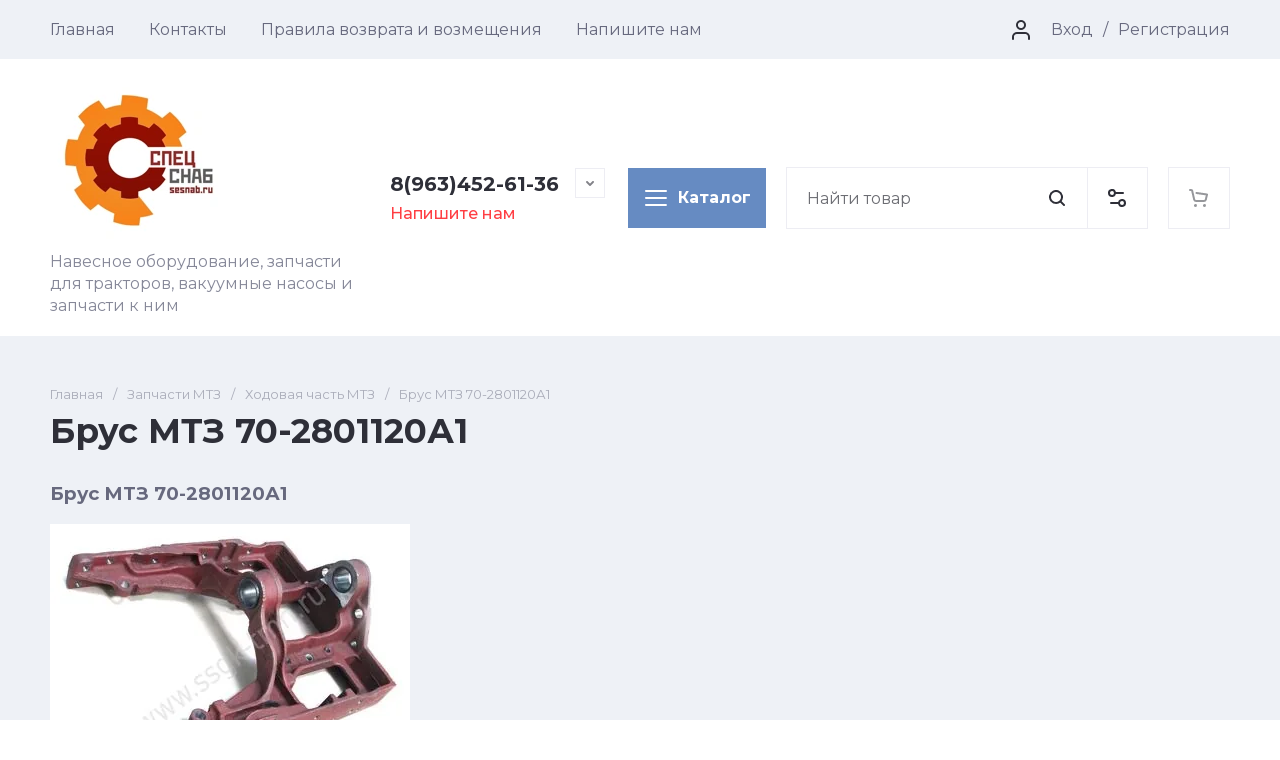

--- FILE ---
content_type: text/html; charset=utf-8
request_url: http://ssgk-tmn.ru/brus-mtz-50-2801124
body_size: 49947
content:
<!doctype html>
<html lang="ru">

<head>
	<meta charset="utf-8">
	<meta name="robots" content="all">
	
	<link rel="preload" href="/g/libs/jquery/2.2.4/jquery-2.2.4.min.js" as="script">
	<title>Брус МТЗ 70-2801120А1</title>
	
	<meta name="description" content="Брус МТЗ 70-2801120А1 купить в Тюмени.У нас в наличии самый большой выбор запчастей для тракторов МТЗ.Цены низкие.Отправка в регионы.">
	<meta name="keywords" content="брус мтз,брус передний мтз,брус мтз 82,брус передний мтз 82,брус мтз 80,брус передний мтз цена,купить брус передний мтз,70 2801120,70 2801120 а1,брус 70 2801120">
	<meta name="SKYPE_TOOLBAR" content="SKYPE_TOOLBAR_PARSER_COMPATIBLE">
	<meta name="viewport" content="width=device-width, initial-scale=1.0, maximum-scale=1.0, user-scalable=no">
	<meta name="format-detection" content="telephone=no">
	<meta http-equiv="x-rim-auto-match" content="none">
	
		
	
	
		
	
		
		
	<link rel="preload" href="/g/shop2v2/default/js/shop2v2-plugins.js" as="script">
	<link rel="preload" href="/g/shop2v2/default/js/shop2.2.min.js" as="script">
	
	<link rel="preconnect" href="https://fonts.googleapis.com">
	<link rel="preconnect" href="https://fonts.gstatic.com" crossorigin>
	
	<meta name="yandex-verification" content="d12b5c301df76964" />
<meta name="google-site-verification" content="P72JpXhWtXmpCJE8TuFTac1tcsC68LkBJ7AwSFrUv5Q" />

            <!-- 46b9544ffa2e5e73c3c971fe2ede35a5 -->
            <script src='/shared/s3/js/lang/ru.js'></script>
            <script src='/shared/s3/js/common.min.js'></script>
        <link rel='stylesheet' type='text/css' href='/shared/s3/css/calendar.css' /><link rel='stylesheet' type='text/css' href='/shared/highslide-4.1.13/highslide.min.css'/>
<script type='text/javascript' src='/shared/highslide-4.1.13/highslide-full.packed.js'></script>
<script type='text/javascript'>
hs.graphicsDir = '/shared/highslide-4.1.13/graphics/';
hs.outlineType = null;
hs.showCredits = false;
hs.lang={cssDirection:'ltr',loadingText:'Загрузка...',loadingTitle:'Кликните чтобы отменить',focusTitle:'Нажмите чтобы перенести вперёд',fullExpandTitle:'Увеличить',fullExpandText:'Полноэкранный',previousText:'Предыдущий',previousTitle:'Назад (стрелка влево)',nextText:'Далее',nextTitle:'Далее (стрелка вправо)',moveTitle:'Передвинуть',moveText:'Передвинуть',closeText:'Закрыть',closeTitle:'Закрыть (Esc)',resizeTitle:'Восстановить размер',playText:'Слайд-шоу',playTitle:'Слайд-шоу (пробел)',pauseText:'Пауза',pauseTitle:'Приостановить слайд-шоу (пробел)',number:'Изображение %1/%2',restoreTitle:'Нажмите чтобы посмотреть картинку, используйте мышь для перетаскивания. Используйте клавиши вперёд и назад'};</script>
<link rel="icon" href="/favicon.png" type="image/png">
	<link rel="apple-touch-icon" href="/thumb/2/LWXycLAsrYVHUeczKuvz_w/r/favicon.png">
	<link rel="apple-touch-icon" sizes="57x57" href="/thumb/2/cSiQoKjZkTMIo0ziQoXd3Q/57c57/favicon.png">
	<link rel="apple-touch-icon" sizes="60x60" href="/thumb/2/ADHYAP_QOPaTX7kCwZk1yQ/60c60/favicon.png">
	<link rel="apple-touch-icon" sizes="72x72" href="/thumb/2/NUeGOwT7ccqi0vKCk5c7CQ/72c72/favicon.png">
	<link rel="apple-touch-icon" sizes="76x76" href="/thumb/2/hXphuvuCGMlCNmPwtBK8JQ/76c76/favicon.png">
	<link rel="apple-touch-icon" sizes="114x114" href="/thumb/2/eu_DCr8HaH-4Fl9Q5T1Yug/114c114/favicon.png">
	<link rel="apple-touch-icon" sizes="120x120" href="/thumb/2/3MmgBXK7FEpfGfzqoDIQig/120c120/favicon.png">
	<link rel="apple-touch-icon" sizes="144x144" href="/thumb/2/j9LDtrtN_JRbLahuwp6tEA/144c144/favicon.png">
	<link rel="apple-touch-icon" sizes="152x152" href="/thumb/2/hJpSN6oEQd3e9064W7B_Jg/152c152/favicon.png">
	<link rel="apple-touch-icon" sizes="180x180" href="/thumb/2/f_vyPxiafrQ-f6zkloMaLQ/180c180/favicon.png">
	
	<meta name="msapplication-TileImage" content="/thumb/2/bmMZwZpxmRExzY98ed18Wg/c/favicon.png">
	<meta name="msapplication-square70x70logo" content="/thumb/2/u4ZCgXlIt0M0m6gZuZtRyQ/70c70/favicon.png">
	<meta name="msapplication-square150x150logo" content="/thumb/2/foNNC3kvbPYBac4AKEENng/150c150/favicon.png">
	<meta name="msapplication-wide310x150logo" content="/thumb/2/4xXaTyEaqfQGm4mLgRUUfg/310c150/favicon.png">
	<meta name="msapplication-square310x310logo" content="/thumb/2/rmdEXcb0zBLSx3J7TTuAiw/310c310/favicon.png">

<!--s3_require-->
<link rel="stylesheet" href="/g/basestyle/1.0.1/user/user.css" type="text/css"/>
<script type="text/javascript" src="/g/libs/jquery/2.2.4/jquery-2.2.4.min.js"></script>
<link rel="stylesheet" href="/g/basestyle/1.0.1/user/user.blue.css" type="text/css"/>
<script type="text/javascript" src="/g/basestyle/1.0.1/user/user.js" async></script>
<!--/s3_require-->
	



	
	<script type="text/javascript" src="/g/shop2v2/default/js/shop2v2-plugins.js"></script>

	<script type="text/javascript" src="/g/shop2v2/default/js/shop2.2.min.js"></script>


	<script src="/g/templates/shop2/2.130.2/default-3/js/paginationscroll.js"></script>

<script type="text/javascript">shop2.init({"productRefs": null,"apiHash": {"getSearchMatches":"e3322cff185126457ca520cda41e250a","getFolderCustomFields":"7cc40ffe2c6ef8c7f1b5cc9df1b2536d","getProductListItem":"b00ba419c4544235564c903a76186de4","cartAddItem":"cd1e3f7bebee82c4e4027fe0e1a007cd","cartRemoveItem":"c7c2d56efb63e5bf2b4b853be6200cbe","cartUpdate":"116f0835511923110c6405bf0f4387ff","cartRemoveCoupon":"7e2ff17c7fc371bf23dd7d165673d4f4","cartAddCoupon":"432ddedeff9902269b488db381997ced","deliveryCalc":"39867a46b2adadbfa5ff3c7ed6a9bc28","printOrder":"71f03f556a756b488c4838377b5866a6","cancelOrder":"9e989f96c932a8255023386ff776f762","cancelOrderNotify":"611dfb0661d2e50399287220800b21e4","repeatOrder":"9b9c4c01493b9566c5557ef443f266c3","paymentMethods":"ff3d7d8060528e0310ed06d9f659489a","compare":"70e80e87926de5578276f353454d88f0","getPromoProducts":"fc326f5d98ef4a8edb85dd192b8dfbc8"},"hash": null,"verId": 1267777,"mode": "","step": "","uri": "/magazin","IMAGES_DIR": "/d/","my": {"gr_product_preview_popup_new":true,"gr_product_quick_view_new":true,"gr_cart_preview_popup_new":true,"gr_orders_shop2_btn":true,"show_product_unit":false,"gr_promo_actions":true,"gr_show_price_in_pricelist":true,"gr_selected_theme":1,"gr_schema_org":true,"gr_thumbs_height":"600","gr_thumbs_width":"600","gr_info_form":true,"gr_cart_question":true,"gr_compare_icons":true,"gr_favorite":true,"gr_collections_lazy":true,"gr_main_blocks_lazy":true,"gr_product_share_lazy":true,"gr_main_blocks_ajax":false,"gr_popup_compare":true,"gr_responsive_tabs_2":true,"gr_select_wrapper":true,"new_alias":"\u041d\u043e\u0432\u0438\u043d\u043a\u0430","special_alias":"\u0410\u043a\u0446\u0438\u044f","buy_alias":"\u0412 \u043a\u043e\u0440\u0437\u0438\u043d\u0443","buy_mod":true,"buy_kind":true,"on_shop2_btn":true,"show_sections":true,"lazy_load_subpages":true,"gr_amount_flag":true,"gr_collections_one_click":true,"gr_collections_columns_class":true,"gr_collections_params":false,"gr_collections_compare":true,"gr_collections_amount":true,"gr_collections_vendor":true,"gr_product_list_titles":true,"gr_product_list_title":true,"gr_product_list_price":true,"gr_product_list_amount":true,"gr_images_size":true,"gr_images_view":true,"gr_images_lazy_load":true,"gr_sliders_autoplay":true,"gr_one_click_btn":"\u041a\u0443\u043f\u0438\u0442\u044c \u0432 1 \u043a\u043b\u0438\u043a","gr_amount_min_top":true,"gr_options_more_btn":"\u041f\u0430\u0440\u0430\u043c\u0435\u0442\u0440\u044b","gr_product_print":true,"gr_product_options_more_btn":"\u0412\u0441\u0435 \u043f\u0430\u0440\u0430\u043c\u0435\u0442\u0440\u044b","gr_product_nav_prev":"\u041f\u0440\u0435\u0434\u044b\u0434\u0443\u0449\u0438\u0439","gr_product_nav_next":"\u0421\u043b\u0435\u0434\u0443\u044e\u0449\u0438\u0439","gr_product_quick_view":true,"gr_product_columns_class":true,"gr_product_item_wrap":true,"gr_product_list_main":true,"gr_thumbs_vendor":true,"gr_thumbs_one_click":true,"gr_cart_info_in_total":true,"gr_cart_preview_icons":true,"gr_cart_titles":true,"gr_cart_show_discount_sum":true,"gr_cart_show_discounts_applied":true,"gr_cart_auth_remodal":true,"gr_cart_coupon_remodal":false,"gr_cart_coupon_placeholder":"\u041f\u0440\u043e\u043c\u043e\u043a\u043e\u0434","gr_coupon_popup_btn":"\u041f\u0440\u0438\u043c\u0435\u043d\u0438\u0442\u044c \u043a\u0443\u043f\u043e\u043d","gr_cart_options_more_btn":"\u041f\u0430\u0440\u0430\u043c\u0435\u0442\u0440\u044b","gr_cart_registration_title":"\u041a\u0443\u043f\u0438\u0442\u044c \u0431\u0435\u0437 \u0440\u0435\u0433\u0438\u0441\u0442\u0440\u0430\u0446\u0438\u0438","gr_filter_remodal_btn":"\u0424\u0438\u043b\u044c\u0442\u0440","gr_filter_max_count":5,"gr_filter_remodal":false,"gr_filter_unwrap_sorting":false,"gr_filter_go_result":true,"gr_filter_color_btn":true,"gr_filter_placeholders":true,"gr_filter_range_slider":false,"gr_sorting_no_filter":true,"gr_login_form_placeholder":true,"gr_search_placeholder":"\u041d\u0430\u0439\u0442\u0438 \u0442\u043e\u0432\u0430\u0440","gr_search_form_title":"\u041f\u043e\u0434\u0431\u043e\u0440 \u043f\u043e \u043f\u0430\u0440\u0430\u043c\u0435\u0442\u0440\u0430\u043c","gr_search_form_range_slider":false,"gr_sorting_title":"\u0421\u043e\u0440\u0442\u0438\u0440\u043e\u0432\u0430\u0442\u044c","gr_sorting_default":"\u041f\u043e \u0443\u043c\u043e\u043b\u0447\u0430\u043d\u0438\u044e","gr_sorting_item_default":"\u041f\u043e \u0443\u043c\u043e\u043b\u0447\u0430\u043d\u0438\u044e","gr_sorting_by_price_desc":"\u0426\u0435\u043d\u0430 - \u0443\u0431\u044b\u0432\u0430\u043d\u0438\u0435","gr_sorting_by_price_asc":"\u0426\u0435\u043d\u0430 - \u0432\u043e\u0437\u0440\u0430\u0441\u0442\u0430\u043d\u0438\u0435","gr_sorting_by_name_desc":"\u041d\u0430\u0437\u0432\u0430\u043d\u0438\u0435 - \u042f-\u0410","gr_sorting_by_name_asc":"\u041d\u0430\u0437\u0432\u0430\u043d\u0438\u0435 - \u0410-\u042f","gr_filter_header":"\u0424\u0438\u043b\u044c\u0442\u0440 \u043f\u043e\u0434\u0431\u043e\u0440\u0430","gr_deligate_additional_styles":true,"gr_checkbox_fix2":true},"shop2_cart_order_payments": 6,"cf_margin_price_enabled": 0,"buy_one_click_api_url": "/-/x-api/v1/public/?method=form/postform&param[form_id]=89626513&param[tpl]=global:shop2.form.minimal.tpl&param[hide_title]=0&param[placeholdered_fields]=0","maps_yandex_key":"","maps_google_key":""});</script>	
	
		<style>
			.gr_hide_onload * {transition: none !important;}
			.gr_hide_onload *::after, .gr_hide_onload *::before {transition: none !important;}
			.gr_images_lazy_load * {display: none !important;}
			.gr_lazy_load_block * {display: none !important;}
			.gr_hide_onload .burger-block, .hide_search_popup #search-result {display: none;}
			
			 body{margin:0;}header,main{display:block;}strong{font-weight:700;}img{border:0;}svg:not(:root){overflow:hidden;}button,input{font:inherit;margin:0;}button{overflow:visible;}button{text-transform:none;}button{-webkit-appearance:button;cursor:pointer;}button[disabled],html input[disabled]{cursor:default;}button::-moz-focus-inner,input::-moz-focus-inner{border:0;padding:0;}input{line-height:normal;}input[type="checkbox"]{box-sizing:border-box;padding:0;}@media print{*{text-shadow:none!important;}a[href]:after{content:" (" attr(href) ")";}img{page-break-inside:avoid;}img{max-width:100%!important;}}@media screen and (min-width: 640px){.remodal{max-width:400px;}}.hide{display:none;}.clear{visibility:hidden;clear:both;height:0;font-size:1px;line-height:0;}.menu-default,.menu-default ul,.menu-default li{padding:0;margin:0;list-style:none;}img{max-width:100%;}img{height:auto;}*{box-sizing:border-box;-webkit-locale:auto;-webkit-tap-highlight-color:rgba(0, 0, 0, 0);}body{height:100%;min-width:320px;-ms-text-size-adjust:100%;-webkit-text-size-adjust:100%;}body{position:relative;min-width:320px;text-align:left;font-family:var(--font1);font-weight:var(--font1_400);line-height:1.5;}.tns-slider{margin-left:auto;margin-right:auto;}.gr-svg-icon{width:30px;height:30px;}.gr-svg-icon.gr_small_icon,.gr-svg-icon.gr_big_icon{display:none;}.gr-svg-icon.gr_small_icon{width:20px;height:20px;}.gr-svg-icon.gr_big_icon{width:40px;height:40px;}.gr_lazy_load_block > *{display:none!important;}.tns-outer{padding:0!important;}.tns-outer [aria-controls]{cursor:pointer;}.tns-slider > .tns-item{-webkit-box-sizing:border-box;-moz-box-sizing:border-box;box-sizing:border-box;}.tns-horizontal.tns-subpixel{white-space:nowrap;}.tns-horizontal.tns-subpixel > .tns-item{display:inline-block;vertical-align:top;white-space:normal;}.tns-ovh{overflow:hidden;}.tns-visually-hidden{position:absolute;left:-10000em;}.block_padding{padding:0 50px;}@media (max-width: 1023px){.block_padding{padding:0 20px;}}@media (max-width: 767px){.block_padding{padding:0 16px;}}.block_width{margin:0 auto;max-width:1380px;}.pointer_events_none{pointer-events:none;}.site__wrapper{min-height:100%;margin:auto;display:flex;flex-direction:column;}.site-container{flex:1 0 auto;}.site-main.site-main-blocks{overflow:hidden;}.site-main.site-main-blocks .site-main__inner{padding:0 0 70px;}@media (max-width: 1440px){.site-main.site-main-blocks .site-main__inner{padding:0 0 50px;}}@media (max-width: 1023px){.site-main.site-main-blocks .site-main__inner{padding:0 0 40px;}}@media (max-width: 767px){.site-main.site-main-blocks .site-main__inner{padding:0 0 32px;}}.site-main__inner{padding:70px 0;}@media (max-width: 1440px){.site-main__inner{padding:50px 0;}}@media (max-width: 1023px){.site-main__inner{padding:40px 0;}}@media (max-width: 767px){.site-main__inner{padding:30px 0;}}.site-header{flex:none;}
			
			.dynamic_width .header-main .header-main-nav.is-fixed .header-main-nav__inner {max-width: 1920px;}@media (min-width: 1601px) {.dynamic_width .header-main .header-main-nav.is-fixed {padding: 0 80px;}.dynamic_width .folders-button {width: 380px;}}.site-header {flex: none;}@media (max-width: 1260px) {.headre-nav {display: none;}}.headre-nav__inner {display: flex;align-items: center;justify-content: space-between;}.headre-nav__left {flex: 0 1 100%;padding: 0 20px 0 0;}.headre-nav__right {flex: 0 0 auto;display: flex;align-items: center;}.header-menu {font-size: 0;display: flex;align-items: center;flex-wrap: wrap;}.header-menu.hideOverflow {flex-wrap: nowrap;overflow: hidden;}.header-menu.hideOverflow > li {flex: 0 0 auto;}.header-menu.hideOverflow > li:nth-child(n+5) {display: none;}.header-menu .menu-back, .header-menu .menu-parent {display: none;}.header-menu > li {position: relative;white-space: normal;padding: 0 17px;vertical-align: top;display: inline-block;}.header-menu > li:first-child {padding-left: 0;}.header-menu > li.row-menu-btn > a {height: 59px;display: flex;align-items: center;}.header-menu > li.row-menu-btn > a > svg {margin: auto;display: block;width: 20px;height: 20px;}.header-menu > li.has > a {padding-right: 25px;}.header-menu > li > a {position: relative;display: flex;font-size: 16px;line-height: 59px;}.header-menu > li > a i {position: absolute;top: 50%;right: 0;font-size: 0;transform: translateY(-50%);}.header-menu > li > a svg {display: block;width: 20px;height: 20px;}.header-menu > li ul {position: absolute;top: 100%;left: 0;width: 300px;display: none;z-index: 10;}.header-menu > li ul:before {content: '';position: absolute;top: -9px;left: 18px;width: 0;height: 0;border-left: 9px solid transparent;border-right: 9px solid transparent;border-bottom: 9px solid var(--gr_bg);}.header-menu > li ul.right_level {left: auto;right: 100%;margin: 0;}.header-menu > li ul.right_level:before {left: auto;right: 18px;}.header-menu > li ul li {position: relative;}.header-menu > li ul li.menu-parent + li > a {border-top-left-radius: var(--gr_inner_radius);border-top-right-radius: var(--gr_inner_radius);}.header-menu > li ul li:last-child > a {border-bottom-left-radius: var(--gr_inner_radius);border-bottom-right-radius: var(--gr_inner_radius);}.header-menu > li ul li.has > a {padding-right: 50px;}.header-menu > li ul li:last-child > a:before {content: none;}.header-menu > li ul li a {position: relative;padding: 18px 30px;display: block;font-size: 15px;line-height: 1.35;}.header-menu > li ul li a:before {position: absolute;top: 100%;left: 30px;right: 30px;height: 1px;content: '';}.header-menu > li ul li a i {position: absolute;top: 50%;right: 30px;font-size: 0;transform: translateY(-50%) rotate(-90deg);}.header-menu > li ul li a svg {display: block;width: 20px;height: 20px;}.header-menu > li ul li ul {top: 0;left: 100%;margin: 0 0 0 20px;}.header-menu > li ul li ul:before {content: '';position: absolute;top: 18px;left: -18px;width: 0;height: 0;border-top: 9px solid transparent;border-right: 9px solid var(--gr_bg);border-bottom: 9px solid transparent;}.header-menu > li ul li ul.right_level {left: auto;right: 100%;margin: 0 20px 0 0;}.header-menu > li ul li ul.right_level:before {left: auto;right: -18px;border-top: 9px solid transparent;border-left: 9px solid var(--gr_bg);border-bottom: 9px solid transparent;}.header-cabinet {width: 210px;display: flex;align-items: center;justify-content: flex-end;}.header-cabinet .login-form-btn {padding-right: 10px;font-size: 16px;line-height: 59px;cursor: pointer;display: flex;align-items: center;}.header-cabinet .login-form-btn .login-form-icon {font-size: 0;width: 30px;height: 30px;margin: 0 15px 0 0;}.header-cabinet a {cursor: pointer;padding-left: 10px;font-size: 16px;line-height: 59px;position: relative;}.header-cabinet a:before {position: absolute;content: '';left: 0;top: 50%;height: 16px;margin-top: -8px;width: 1px;}@keyframes transformPanel {from {transform: translateY(-100%);}to {transform: translateY(0);}}.header-main__inner {display: flex;align-items: center;padding: 20px 0 19px;}@media (max-width: 1260px) {.header-main__inner {flex-direction: column;}}@media (max-width: 767px) {.header-main__inner {padding: 16px 0 15px;}}.header-main .header-main-company {width: 49%;padding: 0 20px 0 0;display: flex;align-items: center;}@media (max-width: 1260px) {.header-main .header-main-company {width: 100%;padding: 20px 0 0;justify-content: space-between;}}@media (max-width: 767px) {.header-main .header-main-company {padding: 16px 0 0;}}@media (max-width: 639px) {.header-main .header-main-company {flex-direction: column;}}.header-main .header-main-nav-button {display: flex;align-items: center;justify-content: space-between;order: -1;width: 100%;}@media (min-width: 768px) {.header-main .header-main-nav-button {display: none;}}.header-main .header-main-nav-button .burger-button {margin: 0;}.header-main .header-main-nav-button .header-cart {border: 1px solid var(--on_gr_bg_border_4);}.header-main .header-main-nav {width: 51%;}@media (min-width: 768px) and (max-width: 1260px) {.header-main .header-main-nav {order: -1;}}.header-main .header-main-nav.is-fixed {position: fixed;top: 0;left: 0;width: 100%;z-index: 100;padding: 0 50px;transform: translateY(-100%);}.header-main .header-main-nav.is-fixed.is-transform {animation: transformPanel 0.25s linear alternate both;}@media (max-width: 1023px) {.header-main .header-main-nav.is-fixed {padding: 0 20px;}}@media (max-width: 767px) {.header-main .header-main-nav.is-fixed {padding: 0 16px;}}.header-main .header-main-nav.is-fixed .header-main-nav__inner {max-width: 1380px;margin: 0 auto;padding: 20px 0;}@media (max-width: 1440px) {.header-main .header-main-nav.is-fixed .header-main-nav__inner {padding: 10px 0;}}@media (max-width: 767px) {.header-main .header-main-nav.is-fixed .header-main-nav__inner .header-search {display: none;}.header-main .header-main-nav.is-fixed .header-main-nav__inner .burger-button {display: flex;}.header-main .header-main-nav.is-fixed .header-main-nav__inner .header-buttons {display: block;}}.header-main .header-main-nav.is-fixed .folders-button {animation: scale-up-hor-right 0.4s cubic-bezier(0.39, 0.575, 0.565, 1) both;}@media (min-width: 1261px) {.header-main .header-main-nav.is-fixed .folders-button {display: flex;}}.header-main .header-main-nav.is-fixed #search-result .search-result-top {display: flex;}.header-main .header-main-nav.is-fixed #search-result .search-result-left + .search-result-right {margin: 0;padding: 0 0 0 20px;}.header-main .header-main-nav.is-fixed #search-result .search-result-left {flex: 0 1 50%;}.header-main .header-main-nav.is-fixed #search-result .search-result-right {flex: 0 1 50%;width: 50%;}@media (min-width: 1261px) {.header-main .header-main-nav:not(.is-fixed) .folders-button--in-page {width: 144px;display: inline-flex;margin: 0 20px 0 0;padding: 16px 13px;}.header-main .header-main-nav:not(.is-fixed) .folders-button--in-page span {padding-left: 37px;}}@media (max-width: 639px) {.header-main .header-main-nav:not(.is-fixed) .phones-button {display: none;}}@media (max-width: 1260px) {.header-main .header-main-nav {width: 100%;}}.header-main .header-main-nav__inner {display: flex;align-items: center;}@media (max-width: 767px) {.header-main .header-main-nav__inner {justify-content: space-between;}.header-main .header-main-nav__inner .burger-button {display: none;}.header-main .header-main-nav__inner .header-buttons {display: none;}}.header-logo {display: flex;align-items: center;margin-right: 40px;max-width: 320px;}@media (max-width: 1440px) {.header-logo {margin-right: 20px;}}@media (max-width: 639px) {.header-logo {margin-right: 0;flex-direction: column;}}.header-logo--logo-top {flex-direction: column;align-items: flex-start;}@media (max-width: 639px) {.header-logo--logo-top {align-items: center;}}.header-logo--logo-top .header-logo__logo {margin: 0;}.header-logo--logo-top .header-logo__logo + .header-logo__body {margin: 10px 0 0;}@media (max-width: 639px) {.header-logo--logo-top .header-logo__logo + .header-logo__body {margin: 5px 0 0;}}@media (max-width: 639px) {.header-logo--logo-top .header-logo__body {text-align: center;}}.header-logo__logo {font-size: 0;flex: 0 0 auto;margin-right: 20px;}@media (max-width: 639px) {.header-logo__logo {margin-right: 0;}}.header-logo__logo a {display: inline-block;vertical-align: top;}@media (max-width: 639px) {.header-logo__logo + .header-logo__body {margin-top: 10px;}}@media (max-width: 639px) {.header-logo__body {text-align: center;}}.header-logo__name {font-size: 20px;line-height: 1;font-family: var(--font2);font-weight: var(--font2_700);}.header-logo__name a {color: inherit;text-decoration: none;}.header-logo__name + .header-logo__desc {margin-top: 3px;}.header-logo__desc {font-size: 16px;line-height: 1.4;}@media (max-width: 767px) {.header-logo__desc {font-size: 15px;}}.header-block-contact {flex: 0 0 auto;}.header-contacts {text-align: left;position: relative;vertical-align: top;display: inline-block;flex: 0 0 auto;}@media (max-width: 639px) {.header-contacts {display: none;}}.header-contacts.has_popup_btn .header-contacts__container {padding-right: 46px;}.header-contacts.has_popup_btn .header-contacts__note {padding-left: 42px;}.header-contacts__container {display: flex;flex-wrap: wrap;align-items: center;}.header-contacts__container-left {margin-right: 13px;display: flex;align-items: center;flex: 0 0 auto;}@media (max-width: 1023px) {.header-contacts__container-left {margin-right: 10px;}}@media (max-width: 639px) {.header-contacts__container-left {display: none;}}.header-contacts__container-right {flex: 0 1 auto;}@media (max-width: 1023px) {.header-contacts__container-right {margin-bottom: 2px;}}.header-contacts__note {font-size: 16px;line-height: 1.45;padding-bottom: 5px;}@media (max-width: 767px) {.header-contacts__note {font-size: 15px;}}@media (max-width: 639px) {.header-contacts__note {width: 100%;text-align: center;}}.header-contacts__number {font-family: var(--font2);font-weight: var(--font2_700);font-size: 20px;line-height: 1.4;}@media (max-width: 1023px) {.header-contacts__number {font-size: 18px;}}.header-contacts__number a {color: inherit;text-decoration: none;}.header-contacts__link {font-size: 0;margin: 0 2px;text-decoration: none;}.header-contacts__link:first-child {margin-left: 0;}.header-contacts__text-btn {cursor: pointer;font-size: 20px;line-height: 30px;display: inline-flex;align-items: center;font-family: var(--font2);font-weight: var(--font2_700);}@media (max-width: 1023px) {.header-contacts__text-btn {font-size: 18px;}}.header-contacts__text-btn span {padding-right: 10px;}.header-contacts__text-btn ins {width: 30px;height: 30px;display: inline-flex;align-items: center;}.header-contacts__text-btn svg {width: 20px;height: 20px;margin: auto;}.header-contacts__icon {position: absolute;bottom: 0;right: 0;width: 30px;height: 30px;cursor: pointer;display: flex;align-items: center;}@media (max-width: 1260px) {.header-contacts__icon {right: 0;}}@media (max-width: 639px) {.header-contacts__icon {width: 20px;height: 20px;bottom: 3px;}}.header-contacts__icon svg {width: 20px;height: 20px;margin: auto;}.header-contacts-letter {padding: 4px 0 0 42px;}@media (max-width: 639px) {.header-contacts-letter {display: none;}}.header-contacts-letter .button-letter {cursor: pointer;font-family: var(--font1);font-weight: var(--font1_500);font-size: 16px;line-height: 1.2;}.folders-button {order: -1;width: 320px;height: 60px;justify-content: flex-start;margin: 0 30px 0 0;display: none;}@media (max-width: 1440px) {.folders-button {margin: 0 20px 0 0;}}.folders-button span {padding-left: 35px;}.burger-button {width: 60px;height: 60px;display: flex;align-items: center;justify-content: center;cursor: pointer;margin: 0 20px 0 0;flex: 0 0 auto;order: -1;}@media (min-width: 1261px) {.burger-button {display: none;}}@media (max-width: 1023px) {.burger-button {margin: 0 10px 0 0;width: 50px;height: 50px;}}@media (max-width: 639px) {.burger-button {margin: 0;}}@media (max-width: 1260px) {.burger-button .gr-svg-icon {display: none;}.burger-button .gr-svg-icon.gr_small_icon {display: block;}}.phones-button {width: 50px;height: 50px;display: flex;align-items: center;justify-content: center;cursor: pointer;flex: 0 0 auto;order: -1;}@media (min-width: 640px) {.phones-button {display: none;}}@media (max-width: 1260px) {.phones-button .gr-svg-icon {display: none;}.phones-button .gr-svg-icon.gr_small_icon {display: block;}}.header-search {border: 1px solid var(--on_gr_bg_border_4);display: flex;flex: 1 1 auto;margin: 0 30px 0 0;}@media (max-width: 1440px) {.header-search {margin: 0 20px 0 0;}}@media (max-width: 1023px) {.header-search {margin: 0 10px 0 0;}}@media (max-width: 767px) {.header-search {order: -1;width: 100%;margin: 20px 0 0;}}#search-app-container {flex: 1 1 auto;}.search-block {display: flex;transition: box-shadow 0.19s linear;}.search-block__input {width: calc(100% - 60px);height: 60px;padding: 0 20px;outline: none;-webkit-appearance: none;-moz-appearance: none;transition: all 0.25s linear;border: none;}@media (max-width: 1023px) {.search-block__input {height: 50px;width: calc(100% - 50px);}}.search-block__btn {width: 60px;height: 60px;min-height: 60px;}@media (max-width: 1023px) {.search-block__btn {width: 50px;height: 50px;min-height: 50px;}}.search-block__btn .gr-svg-icon {display: none;}.search-block__btn .gr-svg-icon.gr_small_icon {display: block;width: 20px;height: 20px;}.shop-search-button {flex: 0 0 auto;}.shop-search-button.shop_search_button {border-left: 1px solid var(--on_gr_bg_border_4);width: 60px;height: 60px;min-height: 60px;}@media (max-width: 1023px) {.shop-search-button.shop_search_button {width: 50px;height: 50px;min-height: 50px;}}.shop-search-button.shop_search_button .gr-svg-icon {display: none;}.shop-search-button.shop_search_button .gr-svg-icon.gr_small_icon {display: block;width: 20px;height: 20px;}.header-buttons {border: 1px solid var(--on_gr_bg_border_4);display: flex;flex: 0 0 auto;font-size: 0;}.header-buttons__item {flex: 0 0 auto;width: 60px;}@media (max-width: 1023px) {.header-buttons__item {width: 50px;}}@media (max-width: 767px) {.header-buttons__item {display: none;}.header-buttons__item:last-child {display: block;}}.header-buttons__item + .header-buttons__item {border-left: 1px solid var(--on_gr_bg_border_4);}@media (max-width: 767px) {.header-buttons__item + .header-buttons__item {border: none;}}.header-compare a.gr_compare_btn {width: 60px;height: 60px;min-height: 60px;}@media (max-width: 1023px) {.header-compare a.gr_compare_btn {width: 50px;height: 50px;min-height: 50px;}}.header-compare a.gr_compare_btn .gr-svg-icon {display: none;}.header-compare a.gr_compare_btn .gr-svg-icon.gr_small_icon {display: block;width: 20px;height: 20px;}.header-compare a.active .gr-compare-btn-amount {opacity: 1;visibility: visible;}.header-compare a .gr-compare-btn-amount {opacity: 0;visibility: hidden;}.header-favorite .favorite-block a.gr_favorite_btn {width: 60px;height: 60px;min-height: 60px;}@media (max-width: 1023px) {.header-favorite .favorite-block a.gr_favorite_btn {width: 50px;height: 50px;min-height: 50px;}}.header-favorite .favorite-block a.gr_favorite_btn span i .gr-svg-icon {display: none;}.header-favorite .favorite-block a.gr_favorite_btn span i .gr-svg-icon.gr_small_icon {display: block;width: 20px;height: 20px;}.header-favorite .favorite-block.is-null .favorite-count {opacity: 0;visibility: hidden;}.header-favorite .favorite-block.is-null a .gr-svg-icon {fill: var(--on_gr_bg_icon_5);}.header-cart .gr-cart-popup-btn {width: 60px;height: 60px;min-height: 60px;}@media (max-width: 1023px) {.header-cart .gr-cart-popup-btn {width: 50px;height: 50px;min-height: 50px;}}.header-cart .gr-cart-popup-btn span i .gr-svg-icon {display: none;}.header-cart .gr-cart-popup-btn span i .gr-svg-icon.gr_small_icon {display: block;width: 20px;height: 20px;}.header-cart .gr-cart-popup-btn.pointer_events_none .gr-cart-total-amount {opacity: 0;visibility: hidden;}.header-cart .gr-cart-popup-btn.cart_page_popup_btn {pointer-events: none;}.header-cart .gr-cart-preview-link {width: 60px;height: 60px;min-height: 60px;}@media (max-width: 1023px) {.header-cart .gr-cart-preview-link {width: 50px;height: 50px;min-height: 50px;}}.header-cart .gr-cart-preview-link span i .gr-svg-icon {display: none;}.header-cart .gr-cart-preview-link span i .gr-svg-icon.gr_small_icon {display: block;width: 20px;height: 20px;}.header-cart .gr-cart-preview-link:not(.active) {pointer-events: none;}.header-cart .gr-cart-preview-link:not(.active) .gr-cart-total-amount {opacity: 0;visibility: hidden;}.contacts-address {padding-bottom: 24px;}.contacts-address__title + span {margin: 5px 0 0;}.contacts-address span {display: block;font-size: 16px;line-height: 140%;font-family: var(--font2);font-weight: var(--font2_400);}.contacts-phones {padding-bottom: 24px;}.contacts-phones__item + .contacts-phones__item {margin-top: 10px;}.contacts-phones__container {display: flex;align-items: flex-end;flex-wrap: wrap;max-width: 300px;}.contacts-phones__container-left {order: 2;display: flex;align-items: center;flex: 0 0 auto;}.contacts-phones__container-right {margin-right: 15px;flex: 0 1 auto;}.contacts-phones__note {font-size: 16px;line-height: 1.15;padding-bottom: 2px;}.contacts-phones__number {font-family: var(--font2);font-weight: var(--font2_700);font-size: 20px;line-height: 1.1;}.contacts-phones__number a {color: inherit;text-decoration: none;}.contacts-phones__link {font-size: 0;margin: 0 2px;text-decoration: none;}.contacts-phones__link:first-child {margin-left: 0;}.contacts-mail {font-size: 16px;line-height: 140%;padding-bottom: 24px;}.contacts-mail__title + a {margin: 5px 0 0;}.contacts-mail a {display: inline-block;border-bottom: 1px solid transparent;font-family: var(--font2);font-weight: var(--font2_400);}.contacts-mail a:hover {border-bottom-color: var(--on_gr_bg_link);}.contacts-social__title {font-size: 16px;line-height: 140%;margin-bottom: 15px;}.contacts-social__items {display: flex;align-items: center;flex-wrap: wrap;margin-left: -5px;}.contacts-social__item {width: 35px;margin: 0 5px 10px;}.contacts-social__item a {position: relative;display: flex;align-items: center;justify-content: center;width: 35px;height: 35px;font-size: 0;overflow: hidden;text-decoration: none;transition: all 0.25s linear;}.contacts-social__item a:hover {transform: translateY(-3px);}.contacts-social__item a svg, .contacts-social__item a img {margin: auto;}.contacts-social__item a svg {max-height: 100%;}.contacts-work {margin: 0 0 24px;}.contacts-work__title {font-size: 16px;line-height: 140%;}.contacts-work__title + .contacts-work__body {margin: 5px 0 0;}.contacts-work__body {font-size: 16px;line-height: 140%;font-family: var(--font2);font-weight: var(--font2_400);}
			
		</style>
	
	
		
		
		
		
					
		
	
	
		
	</head>

<body class="site gr_hide_onload gr_quick_view_card_new gr_product_preview_popup_new">
	
	
	
	
	<div class="site__wrapper">
		
		
		<header class="site-header">
	<div class="site-header__inner">
		<div class="headre-nav block_padding">
            <div class="headre-nav__inner block_width">
                <div class="headre-nav__left">
                                            <ul class="header-menu menu-default hideOverflow">
                                                                                
                                                                    <li class="menu_f_l">
                                        <a href="/">
                                            Главная
                                                                                    </a>
                                                    
                                                                                                                                                                                                                                            </li>
                                                                                                                                
                                                                    <li class="menu_f_l">
                                        <a href="/kontakty">
                                            Контакты
                                                                                    </a>
                                                    
                                                                                                                                                                                                                                            </li>
                                                                                                                                
                                                                    <li class="menu_f_l">
                                        <a href="/vozvraty">
                                            Правила возврата и возмещения
                                                                                    </a>
                                                    
                                                                                                                                                                                                                                            </li>
                                                                                                                                
                                                                    <li class="menu_f_l">
                                        <a href="/napishite-nam">
                                            Напишите нам
                                                                                    </a>
                                                    
                                                                                                                                                                                                                                            </li>
                                                                                                                                
                                                                    <li class="menu_f_l">
                                        <a href="/otzyvy-o-nas">
                                            Отзывы о нас
                                                                                    </a>
                                                    
                                                                                                                                                                                                                                            </li>
                                                                                                                                
                                                                    <li class="menu_f_l">
                                        <a href="/stati-1">
                                            Статьи
                                                                                    </a>
                                                    
                                                                                                                                                        </li>
                            </ul>
                                                            </div>
                <div class="headre-nav__right">
                    <div class="header-cabinet">
													<div class="login-form-btn login_form_btn" data-remodal-target="login-form">
								<div class="login-form-icon">
                                    <svg class="gr-svg-icon"><use xlink:href="#icon_shop_cabinet"></use></svg>
                                </div>
								<span>Вход</span>
							</div>
							<ins>/</ins>
							<a href="/users/register">Регистрация</a>
											</div>
                </div>
            </div>
        </div>

		<div class="header-main block_padding">
			<div class="header-main__inner block_width">
				<div class="header-main-nav-button">
					<div class="burger-button" role="button">
						<svg class="gr-svg-icon">
							<use xlink:href="#icon_site_burger"></use>
						</svg>
						<svg class="gr-svg-icon gr_small_icon">
							<use xlink:href="#icon_site_burger_small"></use>
						</svg>
					</div>
					<div class="phones-button" role="button" data-remodal-target="contacts-popup" data-api-url="/-/x-api/v1/public/?method=form/postform&param[form_id]=89645113&param[tpl]=global:shop2.form.minimal.tpl&param[hide_title]=0&param[placeholdered_fields]=1&param[policy_checkbox]=1">
						<svg class="gr-svg-icon">
							<use xlink:href="#icon_site_phone"></use>
						</svg>
						<svg class="gr-svg-icon gr_small_icon">
							<use xlink:href="#icon_site_phone_small"></use>
						</svg>
					</div>
											<div class="header-cart" data-tooltip="Корзина">
															
<div id="shop2-cart-preview">
	<a href="/magazin/cart" class="gr-cart-preview-link">
					<span class="gr-cart-preview-body">
										<span class="gr-cart-total-amount">0</span>
									<span class="gr-cart-total-sum" data-total-price="0">
						<ins>0</ins>
						<span>руб.</span>
					</span>
													<i>
						<svg class="gr-svg-icon">
						    <use xlink:href="#icon_shop_cart"></use>
						</svg>
						<svg class="gr-svg-icon gr_small_icon">
						    <use xlink:href="#icon_shop_cart_small"></use>
						</svg>
					</i>
									</span>
			</a>
</div><!-- Cart Preview -->													</div>
									</div>
				<div class="header-main-company">
											<div class="header-logo header-logo--logo-top">

											
																								<div class="header-logo__logo">
										<a href="https://ssgk-tmn.ru">											<img style="width:170px; max-width: 100%;" width="170" height="170" src="/thumb/2/GDeLO9PoM95wHQV1KYuvZw/170c/d/458330_0708.jpg" alt="" title="" />
										</a>									</div>
															
															<div class="header-logo__body">
																												<div class="header-logo__desc">Навесное оборудование, запчасти для тракторов, вакуумные насосы и запчасти к ним</div>
																	</div>
													</div>
										<div class="header-block-contact">
	                    <div class="header-contacts has_popup_btn">
	                            	                                	                                	                                    	                                        <div class="header-contacts__item">
	                                            	                                            <div class="header-contacts__container">
	                                                	                                                	                                                    <div class="header-contacts__container-right">
	                                                        <div class="header-contacts__number">
	                                                            <a href="tel:89634526136">8(963)452-61-36</a>
	                                                        </div>
	                                                    </div>
	                                                	                                            </div>
	                                        </div>
	                                    	                                	                                	                                    	                                	                                	                                    	                                	                            	                            		                            		                                <div class="header-contacts__icon gr-icon-btn-3-style" data-remodal-target="contacts-popup">
		                                    <svg class='gr-svg-icon'><use xlink:href='#icon_site_bottom_mini'></use></svg>
		                                </div>
		                            	                            	                        </div>
	                    		                    <div class="header-contacts-letter">
		                    	<span class="button-letter" role="button" data-remodal-target="write-to" data-api-url="/-/x-api/v1/public/?method=form/postform&param[form_id]=89645113&param[tpl]=global:shop2.form.minimal.tpl&param[hide_title]=0&param[placeholdered_fields]=1&param[policy_checkbox]=1">Напишите нам</span>
		                    </div>
	                                        </div>
				</div>
				<div class="header-main-height"></div>
				<div class="header-main-nav">
					<div class="header-main-nav__inner">
						<div class="header-search">
									                        <div id="search-app-container">
		                            <form class="search-block" action="/magazin/search" method="get">
		                                <input class="search-block__input" type="text" name="search_text" value="" placeholder="Найти товар">
		                                <button class="search-block__btn" type="submit">
		                                	<span>
			                                    <i>
			                                        <svg class="gr-svg-icon">
			                                            <use xlink:href="#icon_shop_search_action"></use>
			                                        </svg>
			                                        <svg class="gr-svg-icon gr_small_icon">
			                                            <use xlink:href="#icon_shop_search_action_small"></use>
			                                        </svg>
			                                    </i>
		                                    </span>
		                                </button>
		                            </form >
		                        </div>
								                        <div class="shop-search-button shop_search_button" role="button" data-remodal-target="search-form">
	                            <span>
									<i>
										<svg class="gr-svg-icon">
											<use xlink:href="#icon_shop_adv_search"></use>
										</svg>
										<svg class="gr-svg-icon gr_small_icon">
											<use xlink:href="#icon_shop_adv_search_small"></use>
										</svg>
									</i>
								</span>
	                        </div>
						</div>
						<div class="header-buttons">
																													<div class="header-cart header-buttons__item" data-tooltip="Корзина">
																			
<div id="shop2-cart-preview">
	<a href="/magazin/cart" class="gr-cart-preview-link">
					<span class="gr-cart-preview-body">
										<span class="gr-cart-total-amount">0</span>
									<span class="gr-cart-total-sum" data-total-price="0">
						<ins>0</ins>
						<span>руб.</span>
					</span>
													<i>
						<svg class="gr-svg-icon">
						    <use xlink:href="#icon_shop_cart"></use>
						</svg>
						<svg class="gr-svg-icon gr_small_icon">
						    <use xlink:href="#icon_shop_cart_small"></use>
						</svg>
					</i>
									</span>
			</a>
</div><!-- Cart Preview -->																	</div>
													</div>
						<div class="burger-button" role="button">
							<svg class="gr-svg-icon">
								<use xlink:href="#icon_site_burger"></use>
							</svg>
							<svg class="gr-svg-icon gr_small_icon">
								<use xlink:href="#icon_site_burger_small"></use>
							</svg>
						</div>
						<div class="phones-button" role="button" data-remodal-target="contacts-popup" data-api-url="/-/x-api/v1/public/?method=form/postform&param[form_id]=89645113&param[tpl]=global:shop2.form.minimal.tpl&param[hide_title]=0&param[placeholdered_fields]=1&param[policy_checkbox]=1">
							<svg class="gr-svg-icon">
								<use xlink:href="#icon_site_phone"></use>
							</svg>
							<svg class="gr-svg-icon gr_small_icon">
								<use xlink:href="#icon_site_phone_small"></use>
							</svg>
						</div>
						<div class="folders-button folders-button--in-page gr-btn-1 gr-btn-icon-left-2" role="button" data-remodal-target="folders-popup">
							<span>
																	Каталог
																<i>
									<svg class="gr-svg-icon">
										<use xlink:href="#icon_site_burger"></use>
									</svg>
									<svg class="gr-svg-icon gr_small_icon">
										<use xlink:href="#icon_site_burger_small"></use>
									</svg>
								</i>
							</span>
						</div>
					</div>
				</div>
			</div>
		</div>
	</div>
</header>						
			<link href="/g/templates/shop2/2.130.2/130-42/css/theme.scss.min.css" rel="preload" as="style">

<link href="/g/templates/shop2/2.130.2/default/css/shop2_less.css" rel="preload" as="style">
<link rel="stylesheet" href="/g/templates/shop2/2.130.2/default/css/shop2_less.css">

	<link rel="stylesheet" href="/g/templates/shop2/2.130.2/130-42/css/theme.scss.min.css">

<link rel="preload" href="/g/templates/shop2/2.130.2/130-42/themes/theme0/colors.css" as="style">
<link rel="stylesheet" href="/g/templates/shop2/2.130.2/130-42/themes/theme0/colors.css">


<link rel="preload" as="style" href="/g/templates/shop2/2.130.2/130-42/css/global_styles.css">
<link rel="stylesheet" href="/g/templates/shop2/2.130.2/130-42/css/global_styles.css">

 
			
			<style>:root {--gr_wrap_radius: 0 !important;--gr_inner_radius: 0 !important;--gr_medium_radius: 0 !important;--gr_small_radius: 0 !important;--gr_btn_radius: 0 !important;--gr_icon_btn_radius: 0 !important;--gr_form_radius: 0 !important;--gr_checkbox_radius: 0 !important;}</style>
		
	
<link rel="preload" as="script" href="/g/templates/shop2/2.130.2/130-42/js/plugins.js">		
				
		<div class="site-container">
			<div class="site-container__inner">

				<main class="site-main block_padding product_columns_3">
					
					<div class="site-main__inner block_width">
						
						<div class="site-main__headline">
															<div  class="site-path"><a href="/">Главная</a><span class='site-path__separator'>/</span><a href="/zapasnyye-chasti-mtz">Запчасти МТЗ</a><span class='site-path__separator'>/</span><a href="/khodovaya-chast-mtz">Ходовая часть МТЗ</a><span class='site-path__separator'>/</span>Брус МТЗ 70-2801120А1</div>														
																                    			<h1>Брус МТЗ 70-2801120А1</h1>
	                    			                        	                        
	                        	                        
	                        						</div>
						
												
						<div class="site-main__main">
							
							<div class="remodal" data-remodal-id="filter-popup" role="dialog" data-remodal-options="hashTracking: false">
			                    <button data-remodal-action="close" class="remodal-close-btn">
			                        <span>
			                            Закрыть
			                            <i>
				                            <svg class="gr-svg-icon gr_big_icon">
				                                <use xlink:href="#icon_shop_close"></use>
				                            </svg>
				                            <svg class="gr-svg-icon">
				                                <use xlink:href="#icon_shop_close_small"></use>
				                            </svg>
				                            <svg class="gr-svg-icon gr_small_icon">
				                                <use xlink:href="#icon_shop_close_mini"></use>
				                            </svg>
			                            </i>
			                        </span>
			                    </button>
			            	</div>
<p><span style="font-size:14pt;"><strong>Брус МТЗ 70-2801120А1</strong></span></p>

<p><a class="highslide" href="/thumb/2/Gkhogj1IB-0mTzYjHvTqfw/r/d/brus_70-2801120a1.jpg" onclick="return hs.expand(this)"><img alt="Брус 70-2801120А1" height="270" src="/thumb/2/5o4FgV7l_IjwpSyaFu7leQ/360r300/d/brus_70-2801120a1.jpg" style="border-width: 0;" width="360" /></a></p>

<p><em>&nbsp;<span style="font-size:14pt;"><strong> Брус МТЗ 70-2801120А1</strong></span></em><span style="font-size:14pt;">&nbsp;является составляющим элементом полурамы трактора МТЗ.</span></p>

<p><span style="font-size:14pt;"><strong>Брус передний МТЗ цена</strong> - 9200&nbsp;руб.</span></p>

<p><span style="font-size:14pt;">Производителем <strong>брус передний МТЗ</strong>&nbsp;<strong>70 2801120 а1</strong> является Беларусь. ГК &laquo;СпецСнаб&raquo; реализует только качественные, оригинальные запасные части.&nbsp;<strong style="font-size: 12px;">Брус МТЗ 82</strong>&nbsp;есть в наличии в Тюмени.&nbsp;<strong>Купить брус передний МТЗ</strong>&nbsp;<strong>70 2801120</strong> А1 вы можете направив нам заявку на электронную почту: 500855@list.ru, либо просто позвонив по телефонам: 8 (3452) 500-855, 8-952-674-62-67.&nbsp;Вы можете самостоятельно забрать <strong>брус передний МТЗ 82</strong>&nbsp;со склада в Тюмени. Наш офис расположен по адресу: г.Тюмень, ул.Коммунистическая 16А оф.208. Если у вас нет возможности приехать к нам, то наша компания готова доставить вам <strong>брус МТЗ 80</strong> с помощью транспортных компаний сборных грузов в любой город РФ и ближнего зарубежья. При этом, до терминал транспортной компании <strong>брус 70 2801120</strong> будет доставлен бесплатно.</span></p>

<p><span style="font-size:14pt;">Ассортимент на&nbsp;запчасти для тракторов&nbsp;постоянно пополняется. Если вы не нашли нужную запчасть на трактор, то свяжитесь с нами и наши менеджеры с удовольствием помогут вам.</span></p>

<p>&nbsp;</p>


						</div>
					</div>
				</main> <!-- .site-main -->
			</div>
		</div> <!-- .site-container -->

				
				
		<footer class="site-footer">
    <div class="site-footer__inner">
    	            <div class="menu-footer block_padding">
                <div class="menu-footer__inner block_width">
                    <ul class="menu-footer__menu menu-default">
                                                                                    <li>
                                    <a href="/stati">
                                        Новости
                                    </a>
                                </li>
                                                                                                                <li>
                                    <a href="/traktora-mtz">
                                        Трактора МТЗ
                                    </a>
                                </li>
                                                                                                                <li>
                                    <a href="/pogruzchiki-kuny-dlya-traktorov">
                                        Погрузчики КУНы для тракторов
                                    </a>
                                </li>
                                                                                                                <li>
                                    <a href="/otvaly-dlya-traktora">
                                        Бульдозерные и коммунальные отвалы для трактора
                                    </a>
                                </li>
                                                                                                                <li>
                                    <a href="/navesnoye-oborudovaniye-dlya-selskogo-khozyaystva">
                                        Навесное оборудование для сельского хозяйства
                                    </a>
                                </li>
                                                                                                                <li>
                                    <a href="/press-podborshchiki-mtz">
                                        Пресс-подборщики МТЗ
                                    </a>
                                </li>
                                                                                                                <li>
                                    <a href="/pochvofrezy-dlya-traktorov-mtz">
                                        Почвофрезы для минитракторов и  тракторов МТЗ
                                    </a>
                                </li>
                                                                                                                <li>
                                    <a href="/shchetki-dorozhnyye-na-traktor">
                                        Щетки дорожные на трактор.
                                    </a>
                                </li>
                                                                                                                <li>
                                    <a href="/smennyye-rabochiye-organy-dlya-pogruzchikov-na-traktora">
                                        Сменные рабочие органы для погрузчиков на трактора
                                    </a>
                                </li>
                                                                                                                <li>
                                    <a href="/navesnoye-oborudovaniye-dlya-kommunalnogo-i-skladskogo-khozyaystva">
                                        Навесное оборудование для коммунального  хозяйства
                                    </a>
                                </li>
                                                                                                                <li>
                                    <a href="/ekskavatornoye-oborudovaniye">
                                        Экскаваторное оборудование
                                    </a>
                                </li>
                                                                                                                <li>
                                    <a href="/shchetochnoe-oborudovanie-dlya-minipogruzchikov">
                                        Щеточное оборудование для минипогрузчиков
                                    </a>
                                </li>
                                                                                                                <li>
                                    <a href="/razbrasyvateli-peska-i-udobreniy">
                                        Разбрасыватели песка и удобрений
                                    </a>
                                </li>
                                                                                                                <li>
                                    <a href="/pritsepy-i-polupritsepy-dlya-traktorov">
                                        Прицепы и полуприцепы для тракторов
                                    </a>
                                </li>
                                                                                                                <li>
                                    <a href="/opryskivateli-navesnye-dlya-traktorov">
                                        Опрыскиватели навесные для тракторов
                                    </a>
                                </li>
                                                                                                                <li>
                                    <a href="/opryskivateli-navesnyye-polupritsepnyye-shtangovyye-traktornyye-opsh">
                                        Опрыскиватели навесные полуприцепные штанговые тракторные ОПШ.
                                    </a>
                                </li>
                                                                                                                <li>
                                    <a href="/nasosy-vakuumnyye-ko-503-ko-505-ko-510">
                                        Насосы вакуумные КО-503, КО-505, КО-510
                                    </a>
                                </li>
                                                                                                                <li>
                                    <a href="/zapchasti-i-komplektuyushchiye-dlya-nasosov-ko-503-ko-505-ko-510">
                                        Запчасти и комплектующие для насосов КО-503, КО-505, КО-510,УВД 10.000А.
                                    </a>
                                </li>
                                                                                                                <li>
                                    <a href="/startera-reduktornyye-generatory-i-zapchasti-k-nim">
                                        Стартера редукторные, генераторы и запчасти к ним
                                    </a>
                                </li>
                                                                                                                <li>
                                    <a href="/zapasnyye-chasti-mtz">
                                        Запчасти МТЗ
                                    </a>
                                </li>
                                                                                                                <li>
                                    <a href="/gidrotsilindry">
                                        Гидроцилиндры на отвалы и КУНы
                                    </a>
                                </li>
                                                                                                                <li>
                                    <a href="/zapasnyye-chasti-k-navesnomu-oborudovaniyu">
                                        Запасные части к навесному оборудованию
                                    </a>
                                </li>
                                                                                                                <li>
                                    <a href="/katalog-zapchastey-k-navesnomu-oborudovaniyu-zavod-leks">
                                        Каталог запчастей к  навесному оборудованию (завод "ЛЭКС")
                                    </a>
                                </li>
                                                                                                                <li>
                                    <a href="/dorozhnyye-shchetki-na-mtz-i-ikh-vidy">
                                        Дорожные щетки на МТЗ и их виды.
                                    </a>
                                </li>
                                                                        </ul>
                </div>
            </div>
          
        
                	<div class="contacts-footer block_padding">
	            <div class="contacts-footer__inner block_width">
	                <div class="contacts-footer__column">
	                	<div class="contacts-footer__column_box">
		                			                        <div class="contacts-address">
		                        	<svg class="gr-svg-icon gr_small_icon">
					            		<use xlink:href="#icon_site_location_small"></use>
					            	</svg>
		                            		                            <span>625001, Россия г.Тюмень, ул.Коммунистическая 16а, оф-202</span>
		                        </div>
		                    		                    		                        <div class="contacts-phones">
		                        	<svg class="gr-svg-icon gr_small_icon">
					            		<use xlink:href="#icon_site_phone_small"></use>
					            	</svg>
		                            		                                <div class="contacts-phones__item">
		                                    		                                    <div class="contacts-phones__container">
		                                        		                                        		                                            <div class="contacts-phones__container-right">
		                                                <div class="contacts-phones__number">
		                                                    <a href="tel:83452500855">8(3452)500-855</a>
		                                                </div>
		                                            </div>
		                                        		                                    </div>
		                                </div>
		                            		                                <div class="contacts-phones__item">
		                                    		                                    <div class="contacts-phones__container">
		                                        		                                        		                                            <div class="contacts-phones__container-right">
		                                                <div class="contacts-phones__number">
		                                                    <a href="tel:89634526136">8(963)452-61-36</a>
		                                                </div>
		                                            </div>
		                                        		                                    </div>
		                                </div>
		                            		                                <div class="contacts-phones__item">
		                                    		                                    <div class="contacts-phones__container">
		                                        		                                        		                                            <div class="contacts-phones__container-right">
		                                                <div class="contacts-phones__number">
		                                                    <a href="tel:89634526134">8(963)452-61-34</a>
		                                                </div>
		                                            </div>
		                                        		                                    </div>
		                                </div>
		                            		                        </div>
		                    	                    </div>
	                    <div class="contacts-footer__column_box">
		                    		                        <div class="contacts-mail">
		                        	<svg class="gr-svg-icon gr_small_icon">
					            		<use xlink:href="#icon_site_mail_small"></use>
					            	</svg>
		                            		                            <a href="mailto:ss500855@mail.ru">
		                                ss500855@mail.ru
		                            </a>
		                        </div>
		                    		                    		                        <div class="contacts-work">
		                        	<svg class="gr-svg-icon gr_small_icon">
					            		<use xlink:href="#icon_site_schedule_small"></use>
					            	</svg>
		                            		                                <div class="contacts-work__title">Режим работы:</div>
		                            		                            		                                <div class="contacts-work__body">Режим работы: 9:00-18:00 ПН-ПТ. (Выходные дни:  суббота , воскресенье)</div>
		                            		                        </div>
		                    	                    </div>
	                </div>
	                <div class="contacts-footer__column">
	                	<div class="contacts-footer__column_box">
		                    		                        <div class="contacts-social">
		                            		                                <div class="contacts-social__title">Мы в соцсетях:</div>
		                            		                            <div class="contacts-social__items">
		                                		                                    <div class="contacts-social__item">
		                                        <a href="https://yandex.ru/" target="_blank">
		                                            		                                                <img width="40" height="40" src="/g/spacer.gif" data-src="/thumb/2/duNkkvuV0HmSg00h-Jdg2Q/40c40/d/tpl25_yandex2.svg" class="gr_images_lazy_load" alt="Yandex" title="Yandex" />
		                                            		                                        </a>
		                                    </div>
		                                		                                    <div class="contacts-social__item">
		                                        <a href="http://www.odnoklassniki.ru/" target="_blank">
		                                            		                                                <img width="40" height="40" src="/g/spacer.gif" data-src="/thumb/2/Wyat4wnJ4X-_zjWHXkGu8g/40c40/d/tpl25_ok2.svg" class="gr_images_lazy_load" alt="Odnoklassniki" title="Odnoklassniki" />
		                                            		                                        </a>
		                                    </div>
		                                		                                    <div class="contacts-social__item">
		                                        <a href="http://vkontakte.ru/" target="_blank">
		                                            		                                                <img width="40" height="40" src="/g/spacer.gif" data-src="/thumb/2/kIvqKhqf5NgwUeVRmLWq4Q/40c40/d/tpl25_vk2.svg" class="gr_images_lazy_load" alt="VK" title="VK" />
		                                            		                                        </a>
		                                    </div>
		                                		                                    <div class="contacts-social__item">
		                                        <a href="https://zen.yandex.ru/" target="_blank">
		                                            		                                                <img width="40" height="40" src="/g/spacer.gif" data-src="/thumb/2/4FcIGP1FvTg70l0ndTHOvQ/40c40/d/tpl25_zen2.svg" class="gr_images_lazy_load" alt="zen" title="zen" />
		                                            		                                        </a>
		                                    </div>
		                                		                                    <div class="contacts-social__item">
		                                        <a href="https://my.mail.ru/" target="_blank">
		                                            		                                                <img width="40" height="40" src="/g/spacer.gif" data-src="/thumb/2/yIroba68QKkJ1esBQUgePQ/40c40/d/tpl25_mailmir2.svg" class="gr_images_lazy_load" alt="MailMir" title="MailMir" />
		                                            		                                        </a>
		                                    </div>
		                                		                                    <div class="contacts-social__item">
		                                        <a href="https://rutube.ru/" target="_blank">
		                                            		                                                <img width="40" height="40" src="/g/spacer.gif" data-src="/thumb/2/7Noh2UyklijW4AQCbjMB-A/40c40/d/tpl25_rutube2.svg" class="gr_images_lazy_load" alt="RuTube" title="RuTube" />
		                                            		                                        </a>
		                                    </div>
		                                		                            </div>
		                        </div>
		                    	                    </div>
	                    		                    <div class="contacts-footer__column_box">
			                    <div class="footer-payments">
			                    				                    		<div class="footer-payments__title">Способы оплаты:</div>
			                    				                    	<div class="footer-payments__list">
				                        				                            <div class="footer-payments__item">
				                                <a class="pointer_events_none" href="javascript:void(0);">
				                                    				                                        <img width="80" height="40" src="/g/spacer.gif" data-src="/thumb/2/qLAcRlxYEoYy3CKNodxk8g/c40/d/sber.svg" class="gr_images_lazy_load" alt="Mir" title="Mir" />
				                                    				                                </a>
				                            </div>
				                        				                            <div class="footer-payments__item">
				                                <a class="pointer_events_none" href="javascript:void(0);">
				                                    				                                        <img width="80" height="40" src="/g/spacer.gif" data-src="/thumb/2/ut_Ou64cct423eB5lAePhg/c40/d/alfabank.svg" class="gr_images_lazy_load" alt="AlfaBank" title="AlfaBank" />
				                                    				                                </a>
				                            </div>
				                        				                            <div class="footer-payments__item">
				                                <a class="pointer_events_none" href="javascript:void(0);">
				                                    				                                        <img width="80" height="40" src="/g/spacer.gif" data-src="/thumb/2/qLAcRlxYEoYy3CKNodxk8g/c40/d/sber.svg" class="gr_images_lazy_load" alt="Sber" title="Sber" />
				                                    				                                </a>
				                            </div>
				                        				                            <div class="footer-payments__item">
				                                <a class="pointer_events_none" href="javascript:void(0);">
				                                    				                                        <img width="80" height="40" src="/g/spacer.gif" data-src="/thumb/2/qug0A7eFh0X7a82ZfCpylg/c40/d/tinkoff.svg" class="gr_images_lazy_load" alt="Tinkoff" title="Tinkoff" />
				                                    				                                </a>
				                            </div>
				                        			                        </div>
			                    </div>
			                </div>
		                	                </div>
	            </div>
	        </div>
                <div class="info-footer block_padding">
            <div class="info-footer__inner block_width">
                <div class="info-footer__column">
                    <div class="footer-site-name">
                                                                                                                        2016 - 2026 
                    </div>
                </div>
                                	<div class="info-footer__column"><!--LiveInternet counter--><script type="text/javascript"><!--
document.write("<a href='//www.liveinternet.ru/click' "+
"target=_blank><img src='//counter.yadro.ru/hit?t52.3;r"+
escape(document.referrer)+((typeof(screen)=="undefined")?"":
";s"+screen.width+"*"+screen.height+"*"+(screen.colorDepth?
screen.colorDepth:screen.pixelDepth))+";u"+escape(document.URL)+
";"+Math.random()+
"' alt='' title='LiveInternet: показано число просмотров и"+
" посетителей за 24 часа' "+
"border='0' width='88' height='31'><\/a>")
//--></script><!--/LiveInternet-->




<!-- Yandex.Metrika counter -->
<script type="text/javascript">
    (function(m,e,t,r,i,k,a){
        m[i]=m[i]||function(){(m[i].a=m[i].a||[]).push(arguments)};
        m[i].l=1*new Date();
        for (var j = 0; j < document.scripts.length; j++) {if (document.scripts[j].src === r) { return; }}
        k=e.createElement(t),a=e.getElementsByTagName(t)[0],k.async=1,k.src=r,a.parentNode.insertBefore(k,a)
    })(window, document,'script','https://mc.yandex.ru/metrika/tag.js', 'ym');

    ym(46157517, 'init', {clickmap:true, accurateTrackBounce:true, trackLinks:true});
</script>
<noscript><div><img src="https://mc.yandex.ru/watch/46157517" style="position:absolute; left:-9999px;" alt="" /></div></noscript>
<!-- /Yandex.Metrika counter -->
<!--__INFO2026-01-22 00:49:23INFO__-->
</div>
                                <div class="info-footer__column">
                    <div class="footer-copy">
                        <span style='font-size:14px;' class='copyright'><!--noindex-->
<span style="text-decoration:underline; cursor: pointer;" onclick="javascript:window.open('https://megagr'+'oup.ru/?utm_referrer='+location.hostname)" class="copyright">Megagroup.ru</span>

<!--/noindex--></span>
                    </div>
                                            <span class="up-button gr-icon-btn-2" role="button">
                            <svg class="gr-svg-icon">
                                <use xlink:href="#icon_site_top"></use>
                            </svg>
                            <svg class="gr-svg-icon gr_small_icon">
                                <use xlink:href="#icon_site_top_small"></use>
                            </svg>
                        </span>
                                    </div>
            </div>
        </div>
    </div>
</div>
	</div> <!-- .site__wrapper -->

	<style>.gr_block_hide_class {display: none !important;}.card-page .kinds-block .kinds_slider .tpl-rating-block,.product-list .product-item .tpl-stars{display: none !important;}.product-quick-view .shop2-product .gr-product-options .gr-options-container .option-item,.card-page .gr-product-options .gr-options-container .option-item {display: block;}</style>
	<div class="hide">
    <svg xmlns="http://www.w3.org/2000/svg" xmlns:xlink="http://www.w3.org/1999/xlink"><symbol viewBox="0 0 30 30" id="icon_site_arr_bottom" xmlns="http://www.w3.org/2000/svg"><path fill-rule="evenodd" clip-rule="evenodd" d="M16 20.586l5.293-5.293a1 1 0 011.414 1.414l-7 7a1 1 0 01-1.414 0l-7-7a1 1 0 111.414-1.414L14 20.586V7a1 1 0 112 0v13.586z"/></symbol><symbol viewBox="0 0 20 20" id="icon_site_arr_bottom_small" xmlns="http://www.w3.org/2000/svg"><path fill-rule="evenodd" clip-rule="evenodd" d="M11 13.586V4a1 1 0 10-2 0v9.586l-2.293-2.293a1 1 0 00-1.414 1.414l4 4a1 1 0 001.414 0l4-4a1 1 0 00-1.414-1.414L11 13.586z"/></symbol><symbol viewBox="0 0 30 30" id="icon_site_arr_left" xmlns="http://www.w3.org/2000/svg"><path fill-rule="evenodd" clip-rule="evenodd" d="M10.414 14H24a1 1 0 110 2H10.414l5.293 5.293a1 1 0 01-1.414 1.414l-7-7a1 1 0 010-1.414l7-7a1 1 0 111.414 1.414L10.414 14z"/></symbol><symbol viewBox="0 0 20 20" id="icon_site_arr_left_small" xmlns="http://www.w3.org/2000/svg"><path fill-rule="evenodd" clip-rule="evenodd" d="M6.414 9H16a1 1 0 110 2H6.414l2.293 2.293a1 1 0 11-1.414 1.414l-4-4a1 1 0 010-1.414l4-4a1 1 0 011.414 1.414L6.414 9z"/></symbol><symbol viewBox="0 0 30 30" id="icon_site_arr_right" xmlns="http://www.w3.org/2000/svg"><path fill-rule="evenodd" clip-rule="evenodd" d="M19.586 14l-5.293-5.293a1 1 0 011.414-1.414l7 7a1 1 0 010 1.414l-7 7a1 1 0 01-1.414-1.414L19.586 16H6a1 1 0 110-2h13.586z"/></symbol><symbol viewBox="0 0 20 20" id="icon_site_arr_right_small" xmlns="http://www.w3.org/2000/svg"><path fill-rule="evenodd" clip-rule="evenodd" d="M13.586 11H4a1 1 0 110-2h9.586l-2.293-2.293a1 1 0 011.414-1.414l4 4a1 1 0 010 1.414l-4 4a1 1 0 01-1.414-1.414L13.586 11z"/></symbol><symbol viewBox="0 0 30 30" id="icon_site_arr_top" xmlns="http://www.w3.org/2000/svg"><path fill-rule="evenodd" clip-rule="evenodd" d="M16 9.414V23a1 1 0 11-2 0V9.414l-5.293 5.293a1 1 0 01-1.414-1.414l7-7a1 1 0 011.414 0l7 7a1 1 0 01-1.414 1.414L16 9.414z"/></symbol><symbol viewBox="0 0 20 20" id="icon_site_arr_top_small" xmlns="http://www.w3.org/2000/svg"><path fill-rule="evenodd" clip-rule="evenodd" d="M11 6.414V16a1 1 0 11-2 0V6.414L6.707 8.707a1 1 0 01-1.414-1.414l4-4a1 1 0 011.414 0l4 4a1 1 0 01-1.414 1.414L11 6.414z"/></symbol><symbol viewBox="0 0 30 30" id="icon_site_bottom" xmlns="http://www.w3.org/2000/svg"><path fill-rule="evenodd" clip-rule="evenodd" d="M23.293 10.293a1 1 0 111.414 1.414l-9 9a1 1 0 01-1.414 0l-9-9a1 1 0 111.414-1.414L15 18.586l8.293-8.293z"/></symbol><symbol viewBox="0 0 20 20" id="icon_site_bottom_mini" xmlns="http://www.w3.org/2000/svg"><path fill-rule="evenodd" clip-rule="evenodd" d="M9.293 12.707l-3-3a1 1 0 011.414-1.414L10 10.586l2.293-2.293a1 1 0 111.414 1.414l-3 3a.997.997 0 01-1.414 0z"/></symbol><symbol viewBox="0 0 20 20" id="icon_site_bottom_small" xmlns="http://www.w3.org/2000/svg"><path fill-rule="evenodd" clip-rule="evenodd" d="M15.293 6.293a1 1 0 111.414 1.414l-6 6a1 1 0 01-1.414 0l-6-6a1 1 0 011.414-1.414L10 11.586l5.293-5.293z"/></symbol><symbol viewBox="0 0 30 30" id="icon_site_burger" xmlns="http://www.w3.org/2000/svg"><path fill-rule="evenodd" clip-rule="evenodd" d="M25 14a1 1 0 110 2H5a1 1 0 110-2h20zm0-7a1 1 0 110 2H5a1 1 0 010-2h20zM5 23a1 1 0 110-2h20a1 1 0 110 2H5z"/></symbol><symbol viewBox="0 0 20 20" id="icon_site_burger_small" xmlns="http://www.w3.org/2000/svg"><path fill-rule="evenodd" clip-rule="evenodd" d="M18 9a1 1 0 110 2H2a1 1 0 110-2h16zm0-6a1 1 0 110 2H2a1 1 0 010-2h16zM2 17a1 1 0 110-2h16a1 1 0 110 2H2z"/></symbol><symbol viewBox="0 0 30 30" id="icon_site_calendar" xmlns="http://www.w3.org/2000/svg"><path d="M8 12a1 1 0 112 0 1 1 0 01-2 0zm0 4a1 1 0 112 0 1 1 0 01-2 0zm1 3a1 1 0 100 2 1 1 0 000-2zm3-7a1 1 0 112 0 1 1 0 01-2 0zm1 3a1 1 0 100 2 1 1 0 000-2zm-1 5a1 1 0 112 0 1 1 0 01-2 0zm5-9a1 1 0 100 2 1 1 0 000-2zm3 1a1 1 0 112 0 1 1 0 01-2 0zm-3 3a1 1 0 100 2 1 1 0 000-2zm-1 5a1 1 0 112 0 1 1 0 01-2 0zm5-5a1 1 0 100 2 1 1 0 000-2z"/><path fill-rule="evenodd" clip-rule="evenodd" d="M10 3a1 1 0 00-2 0v1H7a4 4 0 00-4 4v14a4 4 0 004 4h16a4 4 0 004-4V8a4 4 0 00-4-4h-1V3a1 1 0 10-2 0v1h-4V3a1 1 0 10-2 0v1h-4V3zm10 3h-4v1a1 1 0 11-2 0V6h-4v1a1 1 0 01-2 0V6H7a2 2 0 00-2 2v14a2 2 0 002 2h16a2 2 0 002-2V8a2 2 0 00-2-2h-1v1a1 1 0 11-2 0V6z"/></symbol><symbol viewBox="0 0 20 20" id="icon_site_calendar_small" xmlns="http://www.w3.org/2000/svg"><path d="M6 6a1 1 0 100 2 1 1 0 000-2zm0 4a1 1 0 100 2 1 1 0 000-2zm-1 5a1 1 0 112 0 1 1 0 01-2 0zm5-9a1 1 0 100 2 1 1 0 000-2zm3 1a1 1 0 112 0 1 1 0 01-2 0zm-3 3a1 1 0 100 2 1 1 0 000-2zm-1 5a1 1 0 112 0 1 1 0 01-2 0zm5-5a1 1 0 100 2 1 1 0 000-2z"/><path fill-rule="evenodd" clip-rule="evenodd" d="M6 1a1 1 0 00-2 0v1a3 3 0 00-3 3v12a3 3 0 003 3h12a3 3 0 003-3V5a3 3 0 00-3-3V1a1 1 0 10-2 0v1h-3V1a1 1 0 10-2 0v1H6V1zM4 4a1 1 0 00-1 1v12a1 1 0 001 1h12a1 1 0 001-1V5a1 1 0 00-1-1H4z"/></symbol><symbol viewBox="0 0 30 30" id="icon_site_catalog" xmlns="http://www.w3.org/2000/svg"><path d="M12 14a1 1 0 00-1-1H4a1 1 0 100 2h7a1 1 0 001-1zm10-6a1 1 0 00-1-1H4a1 1 0 000 2h17a1 1 0 001-1zM3 20a1 1 0 001 1h6a1 1 0 100-2H4a1 1 0 00-1 1z"/><path fill-rule="evenodd" clip-rule="evenodd" d="M13 18a7 7 0 0011.192 5.606l3.1 3.101a1 1 0 001.415-1.414l-3.1-3.1A7 7 0 1013 18zm12 0a5 5 0 11-10 0 5 5 0 0110 0z"/></symbol><symbol viewBox="0 0 30 30" id="icon_site_catalog2" xmlns="http://www.w3.org/2000/svg"><path fill-rule="evenodd" clip-rule="evenodd" d="M5 6a1 1 0 011-1h2a1 1 0 011 1v2a1 1 0 01-1 1H6a1 1 0 01-1-1V6zm0 8a1 1 0 011-1h2a1 1 0 011 1v2a1 1 0 01-1 1H6a1 1 0 01-1-1v-2zm0 8a1 1 0 011-1h2a1 1 0 011 1v2a1 1 0 01-1 1H6a1 1 0 01-1-1v-2zM21 6a1 1 0 011-1h2a1 1 0 011 1v2a1 1 0 01-1 1h-2a1 1 0 01-1-1V6zm0 8a1 1 0 011-1h2a1 1 0 011 1v2a1 1 0 01-1 1h-2a1 1 0 01-1-1v-2zm0 8a1 1 0 011-1h2a1 1 0 011 1v2a1 1 0 01-1 1h-2a1 1 0 01-1-1v-2zM13 6a1 1 0 011-1h2a1 1 0 011 1v2a1 1 0 01-1 1h-2a1 1 0 01-1-1V6zm0 8a1 1 0 011-1h2a1 1 0 011 1v2a1 1 0 01-1 1h-2a1 1 0 01-1-1v-2zm0 8a1 1 0 011-1h2a1 1 0 011 1v2a1 1 0 01-1 1h-2a1 1 0 01-1-1v-2z"/></symbol><symbol viewBox="0 0 20 20" id="icon_site_catalog2_small" xmlns="http://www.w3.org/2000/svg"><path fill-rule="evenodd" clip-rule="evenodd" d="M2 3a1 1 0 011-1h2a1 1 0 011 1v2a1 1 0 01-1 1H3a1 1 0 01-1-1V3zm0 6a1 1 0 011-1h2a1 1 0 011 1v2a1 1 0 01-1 1H3a1 1 0 01-1-1V9zm1 5a1 1 0 00-1 1v2a1 1 0 001 1h2a1 1 0 001-1v-2a1 1 0 00-1-1H3zM8 3a1 1 0 011-1h2a1 1 0 011 1v2a1 1 0 01-1 1H9a1 1 0 01-1-1V3zm1 5a1 1 0 00-1 1v2a1 1 0 001 1h2a1 1 0 001-1V9a1 1 0 00-1-1H9zm-1 7a1 1 0 011-1h2a1 1 0 011 1v2a1 1 0 01-1 1H9a1 1 0 01-1-1v-2zm7-13a1 1 0 00-1 1v2a1 1 0 001 1h2a1 1 0 001-1V3a1 1 0 00-1-1h-2zm-1 7a1 1 0 011-1h2a1 1 0 011 1v2a1 1 0 01-1 1h-2a1 1 0 01-1-1V9zm1 5a1 1 0 00-1 1v2a1 1 0 001 1h2a1 1 0 001-1v-2a1 1 0 00-1-1h-2z"/></symbol><symbol viewBox="0 0 20 20" id="icon_site_catalog_small" xmlns="http://www.w3.org/2000/svg"><path fill-rule="evenodd" clip-rule="evenodd" d="M7 9a1 1 0 00-1-1H2a1 1 0 000 2h4a1 1 0 001-1zm8-5a1 1 0 00-1-1H2a1 1 0 000 2h12a1 1 0 001-1zM1 14a1 1 0 001 1h3a1 1 0 100-2H2a1 1 0 00-1 1zm7-2a5 5 0 007.757 4.172l1.536 1.535a1 1 0 001.414-1.414l-1.535-1.536A5 5 0 108 12zm8 0a3 3 0 11-6 0 3 3 0 016 0z"/></symbol><symbol viewBox="0 0 30 30" id="icon_site_checkbox" xmlns="http://www.w3.org/2000/svg"><path fill-rule="evenodd" clip-rule="evenodd" d="M22.293 9.293a1 1 0 111.414 1.414l-9 9a1 1 0 01-1.414 0l-5-5a1 1 0 111.414-1.414L14 17.586l8.293-8.293z"/></symbol><symbol viewBox="0 0 20 20" id="icon_site_checkbox_small" xmlns="http://www.w3.org/2000/svg"><path fill-rule="evenodd" clip-rule="evenodd" d="M8.293 13.707l-4-4a1 1 0 011.414-1.414L9 11.586l6.293-6.293a1 1 0 111.414 1.414l-7 7a.997.997 0 01-1.414 0z"/></symbol><symbol viewBox="0 0 30 30" id="icon_site_close" xmlns="http://www.w3.org/2000/svg"><path fill-rule="evenodd" clip-rule="evenodd" d="M15 13.586l7.293-7.293a1 1 0 111.414 1.414L16.414 15l7.293 7.293a1 1 0 01-1.414 1.414L15 16.414l-7.293 7.293a1 1 0 01-1.414-1.414L13.586 15 6.293 7.707a1 1 0 011.414-1.414L15 13.586z"/></symbol><symbol viewBox="0 0 20 20" id="icon_site_close_mini" xmlns="http://www.w3.org/2000/svg"><path fill-rule="evenodd" clip-rule="evenodd" d="M11.414 10l2.293 2.293a1 1 0 01-1.414 1.414L10 11.414l-2.293 2.293a1 1 0 01-1.414-1.414L8.586 10 6.293 7.707a1 1 0 011.414-1.414L10 8.586l2.293-2.293a1 1 0 111.414 1.414L11.414 10z"/></symbol><symbol viewBox="0 0 20 20" id="icon_site_close_small" xmlns="http://www.w3.org/2000/svg"><path fill-rule="evenodd" clip-rule="evenodd" d="M11.414 10l4.293 4.293a1 1 0 01-1.414 1.414L10 11.414l-4.293 4.293a1 1 0 01-1.414-1.414L8.586 10 4.293 5.707a1 1 0 011.414-1.414L10 8.586l4.293-4.293a1 1 0 111.414 1.414L11.414 10z"/></symbol><symbol viewBox="0 0 30 30" id="icon_site_left" xmlns="http://www.w3.org/2000/svg"><path fill-rule="evenodd" clip-rule="evenodd" d="M19.707 23.293a1 1 0 01-1.414 1.414l-9-9a1 1 0 010-1.414l9-9a1 1 0 111.414 1.414L11.414 15l8.293 8.293z"/></symbol><symbol viewBox="0 0 20 20" id="icon_site_left_mini" xmlns="http://www.w3.org/2000/svg"><path fill-rule="evenodd" clip-rule="evenodd" d="M6.293 9.293l4-4a1 1 0 111.414 1.414L8.414 10l3.293 3.293a1 1 0 01-1.414 1.414l-4-4a.997.997 0 010-1.414z"/></symbol><symbol viewBox="0 0 20 20" id="icon_site_left_small" xmlns="http://www.w3.org/2000/svg"><path fill-rule="evenodd" clip-rule="evenodd" d="M12.707 15.293a1 1 0 01-1.414 1.414l-6-6a1 1 0 010-1.414l6-6a1 1 0 111.414 1.414L7.414 10l5.293 5.293z"/></symbol><symbol viewBox="0 0 30 30" id="icon_site_location" xmlns="http://www.w3.org/2000/svg"><path fill-rule="evenodd" clip-rule="evenodd" d="M15 7a4 4 0 100 8 4 4 0 000-8zm-2 4a2 2 0 114 0 2 2 0 01-4 0z"/><path fill-rule="evenodd" clip-rule="evenodd" d="M15 2a9 9 0 00-9 9c0 4.314 2.145 8.275 4.191 11.088a32.85 32.85 0 002.838 3.386 27.913 27.913 0 001.209 1.186l.074.066.02.018.006.006.002.002s.002 0 .66-.752l-.659.753a1 1 0 001.318 0L15 26l.659.753v-.002l.003-.001.006-.006.02-.018a13.596 13.596 0 00.343-.316c.23-.217.553-.533.94-.936a32.85 32.85 0 002.838-3.386C21.855 19.275 24 15.314 24 11a9 9 0 00-9-9zm.529 22.089c-.196.204-.374.383-.529.536a30.86 30.86 0 01-3.191-3.713C9.855 18.225 8 14.686 8 11a7 7 0 1114 0c0 3.686-1.855 7.225-3.809 9.912a30.86 30.86 0 01-2.662 3.177z"/></symbol><symbol viewBox="0 0 20 20" id="icon_site_location_small" xmlns="http://www.w3.org/2000/svg"><path fill-rule="evenodd" clip-rule="evenodd" d="M13 7a3 3 0 11-6 0 3 3 0 016 0zM9 7a1 1 0 102 0 1 1 0 00-2 0z"/><path fill-rule="evenodd" clip-rule="evenodd" d="M10 0C6.117 0 3 3.2 3 7.11c0 3.026 1.663 5.967 3.193 8.057a27.974 27.974 0 002.849 3.3 15.61 15.61 0 00.26.249l.015.014.005.005.001.001s.001.001.677-.736l-.676.737a1 1 0 001.352 0L10 18l.676.737.002-.002.005-.005.016-.014.056-.053a24.603 24.603 0 00.912-.923 27.992 27.992 0 002.14-2.573C15.337 13.077 17 10.136 17 7.109 17 3.2 13.883 0 10 0zm.208 16.372l-.208.22a26.184 26.184 0 01-2.193-2.607C6.337 11.978 5 9.474 5 7.11 5 4.27 7.255 2 10 2s5 2.27 5 5.11c0 2.364-1.337 4.868-2.807 6.875a25.97 25.97 0 01-1.985 2.387z"/></symbol><symbol viewBox="0 0 30 30" id="icon_site_mail" xmlns="http://www.w3.org/2000/svg"><path fill-rule="evenodd" clip-rule="evenodd" d="M7 5a4 4 0 00-4 4v12a4 4 0 004 4h16a4 4 0 004-4V9a4 4 0 00-4-4H7zM5 9a2 2 0 012-2h16a2 2 0 012 2v12a2 2 0 01-2 2H7a2 2 0 01-2-2V9zm3.65.24a1 1 0 10-1.3 1.52l5.047 4.326a4 4 0 005.206 0l5.048-4.327a1 1 0 00-1.302-1.518l-5.047 4.326a2 2 0 01-2.604 0L8.651 9.241z"/></symbol><symbol viewBox="0 0 20 20" id="icon_site_mail_small" xmlns="http://www.w3.org/2000/svg"><g clip-path="url(#beclip0_1457_48453)"><path fill-rule="evenodd" clip-rule="evenodd" d="M3 2a3 3 0 00-3 3v10a3 3 0 003 3h14a3 3 0 003-3V5a3 3 0 00-3-3H3zM2 5a1 1 0 011-1h14a1 1 0 011 1v10a1 1 0 01-1 1H3a1 1 0 01-1-1V5zm3.088.691A1 1 0 003.912 7.31l4.323 3.144a3 3 0 003.53 0l4.323-3.144a1 1 0 00-1.176-1.618l-4.324 3.145a1 1 0 01-1.176 0L5.088 5.69z"/></g><defs><clipPath id="beclip0_1457_48453"><path d="M0 0h20v20H0z"/></clipPath></defs></symbol><symbol viewBox="0 0 30 30" id="icon_site_minus" xmlns="http://www.w3.org/2000/svg"><path fill-rule="evenodd" clip-rule="evenodd" d="M23 14a1 1 0 110 2H7a1 1 0 110-2h16z"/></symbol><symbol viewBox="0 0 20 20" id="icon_site_minus_small" xmlns="http://www.w3.org/2000/svg"><path fill-rule="evenodd" clip-rule="evenodd" d="M15 10a1 1 0 01-1 1H6a1 1 0 110-2h8a1 1 0 011 1z"/></symbol><symbol viewBox="0 0 30 30" id="icon_site_more" xmlns="http://www.w3.org/2000/svg"><path d="M8 17a2 2 0 100-4 2 2 0 000 4zm7 0a2 2 0 100-4 2 2 0 000 4zm9-2a2 2 0 11-4 0 2 2 0 014 0z"/></symbol><symbol viewBox="0 0 20 20" id="icon_site_more_small" xmlns="http://www.w3.org/2000/svg"><path fill-rule="evenodd" clip-rule="evenodd" d="M4.5 11.5a1.5 1.5 0 100-3 1.5 1.5 0 000 3zm5.5 0a1.5 1.5 0 100-3 1.5 1.5 0 000 3zm7-1.5a1.5 1.5 0 11-3 0 1.5 1.5 0 013 0z"/></symbol><symbol viewBox="0 0 30 30" id="icon_site_phone" xmlns="http://www.w3.org/2000/svg"><path fill-rule="evenodd" clip-rule="evenodd" d="M24 19.974v-.025c.012-.51-.361-.95-.86-1.021a13.936 13.936 0 01-3.047-.758 1.012 1.012 0 00-1.064.223l-1.277 1.275a1 1 0 01-1.2.162 17.073 17.073 0 01-6.41-6.396 1 1 0 01.163-1.203l1.273-1.27c.277-.28.366-.695.227-1.064a13.852 13.852 0 01-.758-3.03c-.07-.5-.503-.872-1.02-.867H7.01a1.013 1.013 0 00-1.007 1.082 18.845 18.845 0 002.936 8.27 18.601 18.601 0 005.733 5.72 18.911 18.911 0 008.225 2.924 1.013 1.013 0 001.102-1.011v-3.011zm2 3.007a3.005 3.005 0 01-.977 2.228 3.023 3.023 0 01-2.324.777 20.916 20.916 0 01-9.106-3.23 20.58 20.58 0 01-6.336-6.322 20.85 20.85 0 01-3.245-9.156 3.005 3.005 0 01.776-2.299A3.013 3.013 0 017.009 4h3.007a3.012 3.012 0 013.013 2.595c.117.889.335 1.761.648 2.599.414 1.1.15 2.339-.682 3.178l-.722.721a15.074 15.074 0 004.618 4.608l.729-.727a3.013 3.013 0 013.173-.677c.842.313 1.716.53 2.616.65A3.008 3.008 0 0126 19.984v2.996z"/></symbol><symbol viewBox="0 0 20 20" id="icon_site_phone_small" xmlns="http://www.w3.org/2000/svg"><path fill-rule="evenodd" clip-rule="evenodd" d="M17.397 14.001a.707.707 0 01.603.708v3.29a9.985 9.985 0 01-.761-.014 15.849 15.849 0 01-6.944-2.465l-.007-.005a15.638 15.638 0 01-4.807-4.817l-.005-.007a15.924 15.924 0 01-2.462-6.926c-.011-.14-.016-.43-.013-.765l.719.001h2.586a.706.706 0 01.715.605c.118.893.336 1.77.65 2.613l.001.002a.71.71 0 01-.157.747l-.543.544c-.626.627-.793 1.636-.277 2.437a14.652 14.652 0 004.367 4.376c.803.52 1.815.351 2.442-.277l.541-.542a.703.703 0 01.74-.158l.003.001a11.93 11.93 0 002.609.652zm2.603.722a2.707 2.707 0 00-2.326-2.703h-.01a9.926 9.926 0 01-2.176-.544h.003a2.702 2.702 0 00-2.855.61l-.004.005-.527.527a12.652 12.652 0 01-3.701-3.71l.533-.533a2.71 2.71 0 00.608-2.855 9.985 9.985 0 01-.542-2.18v-.01A2.706 2.706 0 006.27 1.002H2.987a1.98 1.98 0 00-1.986 1.96c-.003.338 0 .738.022.992l.001.009.001.009a17.924 17.924 0 002.77 7.803A17.64 17.64 0 009.21 17.2a17.85 17.85 0 007.826 2.775l.008.001h.007c.253.024.651.026.987.023A1.981 1.981 0 0020 18.011v-3.288z"/></symbol><symbol viewBox="0 0 30 30" id="icon_site_plus" xmlns="http://www.w3.org/2000/svg"><path d="M14 7a1 1 0 112 0v7h7a1 1 0 110 2h-7v7a1 1 0 11-2 0v-7H6.818A.818.818 0 016 15.182v-.364c0-.452.366-.818.818-.818H14V7z"/></symbol><symbol viewBox="0 0 20 20" id="icon_site_plus_small" xmlns="http://www.w3.org/2000/svg"><path fill-rule="evenodd" clip-rule="evenodd" d="M11 9h3a1 1 0 110 2h-3v3a1 1 0 11-2 0v-3H6a1 1 0 110-2h3V6a1 1 0 012 0v3z"/></symbol><symbol viewBox="0 0 30 30" id="icon_site_recall" xmlns="http://www.w3.org/2000/svg"><path d="M5.707 4.293a1 1 0 00-1.414 1.414L9.586 11H6a1 1 0 100 2h6.003c.272 0 .518-.11.697-.286l.014-.014a.996.996 0 00.286-.697V6a1 1 0 10-2 0v3.586L5.707 4.293z"/><path fill-rule="evenodd" clip-rule="evenodd" d="M5 23.98a3.005 3.005 0 00.977 2.23 3.023 3.023 0 002.324.776 20.916 20.916 0 009.106-3.23 20.58 20.58 0 006.336-6.322 20.851 20.851 0 003.245-9.156 3.005 3.005 0 00-.776-2.299A3.013 3.013 0 0023.991 5h-3.007a3.012 3.012 0 00-3.013 2.595 11.86 11.86 0 01-.648 2.599 3.005 3.005 0 00.682 3.178l.723.721a15.074 15.074 0 01-4.619 4.608l-.729-.727a3.013 3.013 0 00-3.173-.677 12.07 12.07 0 01-2.616.65A3.008 3.008 0 005 20.984v2.996zm2-3.006v-.025c-.012-.51.361-.95.86-1.021 1.04-.137 2.062-.39 3.047-.758.37-.139.787-.05 1.064.223l1.277 1.275a1 1 0 001.2.162 17.073 17.073 0 006.41-6.396 1 1 0 00-.163-1.203l-1.273-1.27a1.005 1.005 0 01-.227-1.064c.367-.982.622-2.001.758-3.03.07-.5.503-.872 1.02-.867h3.017a1.013 1.013 0 011.007 1.082 18.845 18.845 0 01-2.936 8.27 18.6 18.6 0 01-5.733 5.72 18.911 18.911 0 01-8.225 2.924 1.008 1.008 0 01-1.102-1.011v-3.011z"/></symbol><symbol viewBox="0 0 20 20" id="icon_site_recall_small" xmlns="http://www.w3.org/2000/svg"><path fill-rule="evenodd" clip-rule="evenodd" d="M14.001 3.603A.707.707 0 0114.71 3h3.289c.003.336-.002.622-.014.761a15.85 15.85 0 01-2.465 6.944l-.005.007a15.638 15.638 0 01-4.817 4.807l-.007.005a15.924 15.924 0 01-6.926 2.461c-.14.012-.43.017-.765.014l.001-.719v-2.586a.706.706 0 01.605-.715c.893-.118 1.77-.336 2.613-.65l.002-.001a.71.71 0 01.747.157l.544.543c.627.626 1.636.793 2.437.277a14.65 14.65 0 004.376-4.367c.52-.803.351-1.815-.277-2.442l-.542-.541a.703.703 0 01-.158-.74l.001-.003c.315-.842.534-1.718.652-2.609zM14.723 1a2.707 2.707 0 00-2.703 2.326v.01a9.925 9.925 0 01-.544 2.175V5.51a2.702 2.702 0 00.61 2.855l.005.004.527.527a12.653 12.653 0 01-3.71 3.701l-.533-.533a2.71 2.71 0 00-2.855-.608 9.986 9.986 0 01-2.18.542h-.01a2.706 2.706 0 00-2.329 2.733v3.282A1.98 1.98 0 002.96 20c.338.003.738 0 .992-.022l.009-.001.009-.001a17.924 17.924 0 007.803-2.77A17.64 17.64 0 0017.2 11.79a17.85 17.85 0 002.775-7.826l.001-.008V3.95c.024-.253.026-.651.023-.987A1.981 1.981 0 0018.011 1h-3.288zm-12.016.293a1 1 0 00-1.414 1.414L4.586 6h-.92a1 1 0 100 2H7a1 1 0 001-1V3.667a1 1 0 10-2 0v.919L2.707 1.293z"/></symbol><symbol viewBox="0 0 30 30" id="icon_site_right" xmlns="http://www.w3.org/2000/svg"><path fill-rule="evenodd" clip-rule="evenodd" d="M9.293 23.293a1 1 0 101.414 1.414l9-9a1 1 0 000-1.414l-9-9a1 1 0 00-1.414 1.414L17.586 15l-8.293 8.293z"/></symbol><symbol viewBox="0 0 20 20" id="icon_site_right_mini" xmlns="http://www.w3.org/2000/svg"><path fill-rule="evenodd" clip-rule="evenodd" d="M13.707 9.293a.997.997 0 010 1.414l-4 4a1 1 0 01-1.414-1.414L11.586 10 8.293 6.707a1 1 0 011.414-1.414l4 4z"/></symbol><symbol viewBox="0 0 20 20" id="icon_site_right_small" xmlns="http://www.w3.org/2000/svg"><path fill-rule="evenodd" clip-rule="evenodd" d="M7.293 15.293L12.586 10 7.293 4.707a1 1 0 011.414-1.414l6 6a1 1 0 010 1.414l-6 6a1 1 0 01-1.414-1.414z"/></symbol><symbol viewBox="0 0 30 30" id="icon_site_schedule" xmlns="http://www.w3.org/2000/svg"><path d="M20.698 9.384a1 1 0 01-.011 1.415l-3.752 3.692a2 2 0 11-3.867-.01l-2.775-2.774a1 1 0 111.414-1.414l2.775 2.775a2.006 2.006 0 011.045.002l3.757-3.697a1 1 0 011.414.011z"/><path fill-rule="evenodd" clip-rule="evenodd" d="M3 15C3 8.373 8.373 3 15 3s12 5.373 12 12-5.373 12-12 12S3 21.627 3 15zM15 5C9.477 5 5 9.477 5 15s4.477 10 10 10 10-4.477 10-10S20.523 5 15 5z"/></symbol><symbol viewBox="0 0 20 20" id="icon_site_schedule_small" xmlns="http://www.w3.org/2000/svg"><path fill-rule="evenodd" clip-rule="evenodd" d="M10 1a9 9 0 100 18 9 9 0 000-18zm-7 9a7 7 0 1114 0 7 7 0 01-14 0zm10.707-1.793a1 1 0 00-1.414-1.414L10 9.086 8.207 7.293a1 1 0 10-1.414 1.414l2.5 2.5a1 1 0 001.414 0l3-3z"/></symbol><symbol viewBox="0 0 30 30" id="icon_site_top" xmlns="http://www.w3.org/2000/svg"><path fill-rule="evenodd" clip-rule="evenodd" d="M23.293 19.707a1 1 0 001.414-1.414l-9-9a1 1 0 00-1.414 0l-9 9a1 1 0 101.414 1.414L15 11.414l8.293 8.293z"/></symbol><symbol viewBox="0 0 20 20" id="icon_site_top_mini" xmlns="http://www.w3.org/2000/svg"><path fill-rule="evenodd" clip-rule="evenodd" d="M9.293 7.293a.997.997 0 011.414 0l3 3a1 1 0 01-1.414 1.414L10 9.414l-2.293 2.293a1 1 0 01-1.414-1.414l3-3z"/></symbol><symbol viewBox="0 0 20 20" id="icon_site_top_small" xmlns="http://www.w3.org/2000/svg"><path fill-rule="evenodd" clip-rule="evenodd" d="M15.293 13.707L10 8.414l-5.293 5.293a1 1 0 01-1.414-1.414l6-6a1 1 0 011.414 0l6 6a1 1 0 01-1.414 1.414z"/></symbol><symbol viewBox="0 0 30 30" id="icon_site_zoom" xmlns="http://www.w3.org/2000/svg"><path fill-rule="evenodd" clip-rule="evenodd" d="M21.032 19.618l3.675 3.675a1 1 0 01-1.414 1.414l-3.675-3.675a9 9 0 111.414-1.414zm-1.99-.762a7 7 0 10-.185.185.998.998 0 01.184-.185zM15 13h2a1 1 0 110 2h-2v2a1 1 0 11-2 0v-2h-2a1 1 0 110-2h2v-2a1 1 0 112 0v2z"/></symbol><symbol viewBox="0 0 20 20" id="icon_site_zoom_small" xmlns="http://www.w3.org/2000/svg"><path fill-rule="evenodd" clip-rule="evenodd" d="M9 16a7 7 0 115.606-2.808l3.101 3.1a1 1 0 01-1.414 1.415l-3.1-3.1A6.97 6.97 0 019 16zm0-2A5 5 0 109 4a5 5 0 000 10z"/><path fill-rule="evenodd" clip-rule="evenodd" d="M10 8h1a1 1 0 110 2h-1v1a1 1 0 11-2 0v-1H7a1 1 0 010-2h1V7a1 1 0 012 0v1z"/></symbol></svg>
</div>	<div class="hide">
	<svg xmlns="http://www.w3.org/2000/svg" xmlns:xlink="http://www.w3.org/1999/xlink"><symbol viewBox="0 0 30 30" id="icon_shop_adv_search" xmlns="http://www.w3.org/2000/svg"><path fill-rule="evenodd" clip-rule="evenodd" d="M10.874 11A4.002 4.002 0 013 10a4 4 0 017.874-1H24a1 1 0 110 2H10.874zm8.252 8A4.002 4.002 0 0127 20a4 4 0 01-7.874 1H6a1 1 0 110-2h13.126zM23 22a2 2 0 100-4 2 2 0 000 4zM7 12a2 2 0 100-4 2 2 0 000 4z"/></symbol><symbol viewBox="0 0 20 20" id="icon_shop_adv_search_small" xmlns="http://www.w3.org/2000/svg"><path fill-rule="evenodd" clip-rule="evenodd" d="M5 9a4 4 0 113.874-5H16a1 1 0 110 2H8.874A4.002 4.002 0 015 9zm10 2a4 4 0 11-3.874 5H4a1 1 0 110-2h7.126c.444-1.725 2.01-3 3.874-3zm0 6a2 2 0 100-4 2 2 0 000 4zM5 7a2 2 0 100-4 2 2 0 000 4z"/></symbol><symbol viewBox="0 0 30 30" id="icon_shop_available" xmlns="http://www.w3.org/2000/svg"><path fill-rule="evenodd" clip-rule="evenodd" d="M3 15C3 8.373 8.373 3 15 3s12 5.373 12 12-5.373 12-12 12S3 21.627 3 15zM15 5C9.477 5 5 9.477 5 15s4.477 10 10 10 10-4.477 10-10S20.523 5 15 5zm5.364 6.636a1 1 0 010 1.414l-5.657 5.657a1 1 0 01-1.414 0l-2.829-2.828a1 1 0 111.415-1.415L14 16.587l4.95-4.95a1 1 0 011.414 0z"/></symbol><symbol viewBox="0 0 20 20" id="icon_shop_available_small" xmlns="http://www.w3.org/2000/svg"><path fill-rule="evenodd" clip-rule="evenodd" d="M1 10a9 9 0 1118 0 9 9 0 01-18 0zm9-7a7 7 0 100 14 7 7 0 000-14zm3.707 4.293a1 1 0 010 1.414l-4 4a1 1 0 01-1.414 0l-2-2a1 1 0 011.414-1.414L9 10.586l3.293-3.293a1 1 0 011.414 0z"/></symbol><symbol viewBox="0 0 30 30" id="icon_shop_bonus" xmlns="http://www.w3.org/2000/svg"><path fill-rule="evenodd" clip-rule="evenodd" d="M12 4a8 8 0 107.993 8.339 6 6 0 11-7.654 7.654 8.109 8.109 0 01-2.136-.196 8 8 0 109.595-9.595A8.003 8.003 0 0012 4zm-6 8a6 6 0 1112 0 6 6 0 01-12 0z"/></symbol><symbol viewBox="0 0 20 20" id="icon_shop_bonus_small" xmlns="http://www.w3.org/2000/svg"><path fill-rule="evenodd" clip-rule="evenodd" d="M8 2a6 6 0 00-1.743 11.743 6 6 0 107.486-7.486A6.003 6.003 0 008 2zm5.978 6.522a6.002 6.002 0 01-5.456 5.456 4 4 0 105.455-5.455zM4 8a4 4 0 118 0 4 4 0 01-8 0z"/></symbol><symbol viewBox="0 0 30 30" id="icon_shop_cabinet" xmlns="http://www.w3.org/2000/svg"><path fill-rule="evenodd" clip-rule="evenodd" d="M24 24a1 1 0 11-2 0v-2a3 3 0 00-3-3h-8a3 3 0 00-3 3v2a1 1 0 11-2 0v-2a5 5 0 015-5h8a5 5 0 015 5v2zm-9-9a5 5 0 110-10 5 5 0 010 10zm0-2a3 3 0 100-6 3 3 0 000 6z"/></symbol><symbol viewBox="0 0 20 20" id="icon_shop_cabinet_small" xmlns="http://www.w3.org/2000/svg"><path fill-rule="evenodd" clip-rule="evenodd" d="M10 2a5 5 0 100 10 5 5 0 000-10zM7 7a3 3 0 116 0 3 3 0 01-6 0zM4 17a2 2 0 012-2h8a2 2 0 012 2v1a1 1 0 102 0v-1a4 4 0 00-4-4H6a4 4 0 00-4 4v1a1 1 0 102 0v-1z"/></symbol><symbol viewBox="0 0 30 30" id="icon_shop_card_next" xmlns="http://www.w3.org/2000/svg"><path fill-rule="evenodd" clip-rule="evenodd" d="M12.293 20.293L17.586 15l-5.293-5.293a1 1 0 011.414-1.414l6 6a1 1 0 010 1.414l-6 6a1 1 0 01-1.414-1.414z"/></symbol><symbol viewBox="0 0 20 20" id="icon_shop_card_next_small" xmlns="http://www.w3.org/2000/svg"><path fill-rule="evenodd" clip-rule="evenodd" d="M7.293 15.293L12.586 10 7.293 4.707a1 1 0 011.414-1.414l6 6a1 1 0 010 1.414l-6 6a1 1 0 01-1.414-1.414z"/></symbol><symbol viewBox="0 0 30 30" id="icon_shop_card_prev" xmlns="http://www.w3.org/2000/svg"><path fill-rule="evenodd" clip-rule="evenodd" d="M17.707 20.293a1 1 0 01-1.414 1.414l-6-6a1 1 0 010-1.414l6-6a1 1 0 111.414 1.414L12.414 15l5.293 5.293z"/></symbol><symbol viewBox="0 0 20 20" id="icon_shop_card_prev_small" xmlns="http://www.w3.org/2000/svg"><path fill-rule="evenodd" clip-rule="evenodd" d="M12.707 15.293a1 1 0 01-1.414 1.414l-6-6a1 1 0 010-1.414l6-6a1 1 0 111.414 1.414L7.414 10l5.293 5.293z"/></symbol><symbol viewBox="0 0 30 30" id="icon_shop_card_sl_next" xmlns="http://www.w3.org/2000/svg"><path fill-rule="evenodd" clip-rule="evenodd" d="M9.293 23.293a1 1 0 101.414 1.414l9-9a1 1 0 000-1.414l-9-9a1 1 0 00-1.414 1.414L17.586 15l-8.293 8.293z"/></symbol><symbol viewBox="0 0 20 20" id="icon_shop_card_sl_next_small" xmlns="http://www.w3.org/2000/svg"><path fill-rule="evenodd" clip-rule="evenodd" d="M7.293 15.293L12.586 10 7.293 4.707a1 1 0 011.414-1.414l6 6a1 1 0 010 1.414l-6 6a1 1 0 01-1.414-1.414z"/></symbol><symbol viewBox="0 0 30 30" id="icon_shop_card_sl_prev" xmlns="http://www.w3.org/2000/svg"><path fill-rule="evenodd" clip-rule="evenodd" d="M19.707 23.293a1 1 0 01-1.414 1.414l-9-9a1 1 0 010-1.414l9-9a1 1 0 111.414 1.414L11.414 15l8.293 8.293z"/></symbol><symbol viewBox="0 0 20 20" id="icon_shop_card_sl_prev_small" xmlns="http://www.w3.org/2000/svg"><path fill-rule="evenodd" clip-rule="evenodd" d="M12.707 15.293a1 1 0 01-1.414 1.414l-6-6a1 1 0 010-1.414l6-6a1 1 0 111.414 1.414L7.414 10l5.293 5.293z"/></symbol><symbol viewBox="0 0 30 30" id="icon_shop_cart" xmlns="http://www.w3.org/2000/svg"><path fill-rule="evenodd" clip-rule="evenodd" d="M11.848 9.988a1 1 0 11.304-1.976l13 2a1 1 0 01.818 1.23l-1.59 6.343A2.995 2.995 0 0121.4 20H10.7a3 3 0 01-3-2.414L5.34 5.804A1 1 0 004.361 5H2a1 1 0 010-2h2.36a3 3 0 012.942 2.411l2.359 11.784c.094.475.516.814 1.019.805h10.74c.483.01.905-.33 1.01-.853l1.333-5.325-11.915-1.834zM21 27a2 2 0 110-4 2 2 0 010 4zm-11 0a2 2 0 110-4 2 2 0 010 4z"/></symbol><symbol viewBox="0 0 30 30" id="icon_shop_cart_add" xmlns="http://www.w3.org/2000/svg"><path fill-rule="evenodd" clip-rule="evenodd" d="M15 11.586V8a1 1 0 112 0v3.586l1.293-1.293a1 1 0 111.414 1.414l-3 3a.997.997 0 01-1.414 0l-3-3a1 1 0 011.414-1.414L15 11.586zM2 5a1 1 0 010-2h2.36a3 3 0 012.942 2.411l2.359 11.784c.094.475.516.814 1.019.805h10.74c.483.01.905-.33 1.01-.853l1.6-6.39a1 1 0 011.94.486l-1.59 6.342A2.995 2.995 0 0121.4 20H10.7a3 3 0 01-3-2.414L5.34 5.804A1 1 0 004.361 5H2zm19 22a2 2 0 110-4 2 2 0 010 4zm-11 0a2 2 0 110-4 2 2 0 010 4z"/></symbol><symbol viewBox="0 0 40 40" id="icon_shop_cart_add_big" xmlns="http://www.w3.org/2000/svg"><path fill-rule="evenodd" clip-rule="evenodd" d="M20 16.586V13a1 1 0 112 0v3.586l1.293-1.293a1 1 0 011.414 1.414l-3 3a.997.997 0 01-1.414 0l-3-3a1 1 0 011.414-1.414L20 16.586zM7 10a1 1 0 010-2h2.36a3 3 0 012.942 2.411l2.359 11.784c.094.475.516.814 1.019.805h10.74c.483.01.905-.33 1.01-.853l1.6-6.39a1 1 0 011.94.486l-1.59 6.342A2.995 2.995 0 0126.4 25H15.7a3 3 0 01-3-2.414l-2.36-11.782A1 1 0 009.36 10H7zm19 22a2 2 0 110-4 2 2 0 010 4zm-11 0a2 2 0 110-4 2 2 0 010 4z"/></symbol><symbol viewBox="0 0 20 20" id="icon_shop_cart_add_small" xmlns="http://www.w3.org/2000/svg"><path fill-rule="evenodd" clip-rule="evenodd" d="M0 2a1 1 0 011-1h1.202a2 2 0 011.95 1.557l1.97 8.665a1 1 0 00.974.778h7.813a1 1 0 00.974-.775l1.143-4.95a1 1 0 011.948.45l-1.142 4.95A3 3 0 0114.91 14H7.096a3 3 0 01-2.925-2.335L2.201 3H1a1 1 0 01-1-1zm6.5 14a1.5 1.5 0 100 3 1.5 1.5 0 000-3zm9 0a1.5 1.5 0 100 3 1.5 1.5 0 000-3zM12 3a1 1 0 10-2 0v3.586l-.293-.293a1 1 0 00-1.414 1.414l2 2a1 1 0 001.414 0l2-2a1 1 0 00-1.414-1.414L12 6.586V3z"/></symbol><symbol viewBox="0 0 30 30" id="icon_shop_cart_not" xmlns="http://www.w3.org/2000/svg"><path fill-rule="evenodd" clip-rule="evenodd" d="M2 5a1 1 0 010-2h2.36a3 3 0 012.942 2.411l2.359 11.784c.094.475.516.814 1.019.805h10.74c.483.01.905-.33 1.01-.853l1.6-6.39a1 1 0 011.94.486l-1.59 6.342A2.995 2.995 0 0121.4 20H10.7a3 3 0 01-3-2.414L5.34 5.804A1 1 0 004.361 5H2zm19 22a2 2 0 110-4 2 2 0 010 4zm-11 0a2 2 0 110-4 2 2 0 010 4z"/><path fill-rule="evenodd" clip-rule="evenodd" d="M17.414 11l2.293 2.293a1 1 0 01-1.414 1.414L16 12.414l-2.293 2.293a1 1 0 01-1.414-1.414L14.586 11l-2.293-2.293a1 1 0 011.414-1.414L16 9.586l2.293-2.293a1 1 0 111.414 1.414L17.414 11z"/></symbol><symbol viewBox="0 0 40 40" id="icon_shop_cart_not_big" xmlns="http://www.w3.org/2000/svg"><path fill-rule="evenodd" clip-rule="evenodd" d="M7 10a1 1 0 010-2h2.36a3 3 0 012.942 2.411l2.359 11.784c.094.475.516.814 1.019.805h10.74c.483.01.905-.33 1.01-.853l1.6-6.39a1 1 0 011.94.486l-1.59 6.342A2.995 2.995 0 0126.4 25H15.7a3 3 0 01-3-2.414l-2.36-11.782A1 1 0 009.36 10H7zm19 22a2 2 0 110-4 2 2 0 010 4zm-11 0a2 2 0 110-4 2 2 0 010 4z"/><path fill-rule="evenodd" clip-rule="evenodd" d="M22.414 16l2.293 2.293a1 1 0 01-1.414 1.414L21 17.414l-2.293 2.293a1 1 0 01-1.414-1.414L19.586 16l-2.293-2.293a1 1 0 011.414-1.414L21 14.586l2.293-2.293a1 1 0 011.414 1.414L22.414 16z"/></symbol><symbol viewBox="0 0 20 20" id="icon_shop_cart_not_small" xmlns="http://www.w3.org/2000/svg"><path fill-rule="evenodd" clip-rule="evenodd" d="M0 2a1 1 0 011-1h1.202a2 2 0 011.95 1.557l1.97 8.665a1 1 0 00.974.778h7.813a1 1 0 00.974-.775l1.143-4.95a1 1 0 011.948.45l-1.142 4.95A3 3 0 0114.91 14H7.096a3 3 0 01-2.925-2.335L2.201 3H1a1 1 0 01-1-1zm6.5 14a1.5 1.5 0 100 3 1.5 1.5 0 000-3zm9 0a1.5 1.5 0 100 3 1.5 1.5 0 000-3zM9.707 4.293a1 1 0 00-1.414 1.414L9.586 7 8.293 8.293a1 1 0 001.414 1.414L11 8.414l1.293 1.293a1 1 0 001.414-1.414L12.414 7l1.293-1.293a1 1 0 00-1.414-1.414L11 5.586 9.707 4.293z"/></symbol><symbol viewBox="0 0 20 20" id="icon_shop_cart_small" xmlns="http://www.w3.org/2000/svg"><path d="M1 1a1 1 0 000 2h1.202l1.97 8.665A3 3 0 007.095 14h7.813a3 3 0 002.923-2.325l1.142-4.95a1 1 0 00-.833-1.215l-10.5-1.5a1 1 0 00-.282 1.98l9.422 1.346-.898 3.889a1 1 0 01-.974.775H7.096a1 1 0 01-.975-.778L4.152 2.557A2 2 0 002.202 1H1zm4 16.5a1.5 1.5 0 113 0 1.5 1.5 0 01-3 0zm9 0a1.5 1.5 0 113 0 1.5 1.5 0 01-3 0z"/></symbol><symbol viewBox="0 0 30 30" id="icon_shop_close" xmlns="http://www.w3.org/2000/svg"><path fill-rule="evenodd" clip-rule="evenodd" d="M15 13.586l7.293-7.293a1 1 0 111.414 1.414L16.414 15l7.293 7.293a1 1 0 01-1.414 1.414L15 16.414l-7.293 7.293a1 1 0 01-1.414-1.414L13.586 15 6.293 7.707a1 1 0 011.414-1.414L15 13.586z"/></symbol><symbol viewBox="0 0 20 20" id="icon_shop_close_mini" xmlns="http://www.w3.org/2000/svg"><path fill-rule="evenodd" clip-rule="evenodd" d="M11.414 10l2.293 2.293a1 1 0 01-1.414 1.414L10 11.414l-2.293 2.293a1 1 0 01-1.414-1.414L8.586 10 6.293 7.707a1 1 0 011.414-1.414L10 8.586l2.293-2.293a1 1 0 111.414 1.414L11.414 10z"/></symbol><symbol viewBox="0 0 20 20" id="icon_shop_close_small" xmlns="http://www.w3.org/2000/svg"><path fill-rule="evenodd" clip-rule="evenodd" d="M11.414 10l4.293 4.293a1 1 0 01-1.414 1.414L10 11.414l-4.293 4.293a1 1 0 01-1.414-1.414L8.586 10 4.293 5.707a1 1 0 011.414-1.414L10 8.586l4.293-4.293a1 1 0 111.414 1.414L11.414 10z"/></symbol><symbol viewBox="0 0 30 30" id="icon_shop_color_check" xmlns="http://www.w3.org/2000/svg"><path fill-rule="evenodd" clip-rule="evenodd" d="M22.293 9.293a1 1 0 111.414 1.414l-9 9a1 1 0 01-1.414 0l-5-5a1 1 0 111.414-1.414L14 17.586l8.293-8.293z"/></symbol><symbol viewBox="0 0 20 20" id="icon_shop_color_check_small" xmlns="http://www.w3.org/2000/svg"><path fill-rule="evenodd" clip-rule="evenodd" d="M8.293 13.707l-4-4a1 1 0 011.414-1.414L9 11.586l6.293-6.293a1 1 0 111.414 1.414l-7 7a.997.997 0 01-1.414 0z"/></symbol><symbol viewBox="0 0 30 30" id="icon_shop_compare" xmlns="http://www.w3.org/2000/svg"><path fill-rule="evenodd" clip-rule="evenodd" d="M6 5.91C6 5.406 6.448 5 7 5s1 .407 1 .91v18.18c0 .503-.448.91-1 .91s-1-.407-1-.91V5.91zm8 4c0-.503.448-.91 1-.91s1 .407 1 .91v14.18c0 .503-.448.91-1 .91s-1-.407-1-.91V9.91zm8 6c0-.503.448-.91 1-.91s1 .407 1 .91v8.18c0 .503-.448.91-1 .91s-1-.407-1-.91v-8.18z"/></symbol><symbol viewBox="0 0 30 30" id="icon_shop_compare_add" xmlns="http://www.w3.org/2000/svg"><path fill-rule="evenodd" clip-rule="evenodd" d="M7 5c-.552 0-1 .407-1 .91v18.18c0 .503.448.91 1 .91s1-.407 1-.91V5.91C8 5.406 7.552 5 7 5zm8 5c-.552 0-1 .407-1 .91v13.18c0 .503.448.91 1 .91s1-.407 1-.91V10.91c0-.503-.448-.91-1-.91zm8 7c-.552 0-1 .407-1 .91v6.18c0 .503.448.91 1 .91s1-.407 1-.91v-6.18c0-.503-.448-.91-1-.91zm3-9h-2V6a1 1 0 10-2 0v2h-2a1 1 0 100 2h2v2a1 1 0 102 0v-2h2a1 1 0 100-2z"/></symbol><symbol viewBox="0 0 20 20" id="icon_shop_compare_add_small" xmlns="http://www.w3.org/2000/svg"><path fill-rule="evenodd" clip-rule="evenodd" d="M4 2c-.552 0-1 .407-1 .91v14.18c0 .503.448.91 1 .91s1-.407 1-.91V2.91C5 2.406 4.552 2 4 2zm6 4c-.552 0-1 .407-1 .91v10.18c0 .503.448.91 1 .91s1-.407 1-.91V6.91c0-.503-.448-.91-1-.91zm6 5c-.552 0-1 .407-1 .91v5.18c0 .503.448.91 1 .91s1-.407 1-.91v-5.18c0-.503-.448-.91-1-.91zm2-7h-1V3a1 1 0 10-2 0v1h-1a1 1 0 100 2h1v1a1 1 0 102 0V6h1a1 1 0 100-2z"/></symbol><symbol viewBox="0 0 30 30" id="icon_shop_compare_added" xmlns="http://www.w3.org/2000/svg"><path fill-rule="evenodd" clip-rule="evenodd" d="M6 5.91C6 5.406 6.448 5 7 5s1 .407 1 .91v18.18c0 .503-.448.91-1 .91s-1-.407-1-.91V5.91zm8 5c0-.503.448-.91 1-.91s1 .407 1 .91v13.18c0 .503-.448.91-1 .91s-1-.407-1-.91V10.91zm8 6c0-.503.448-.91 1-.91s1 .407 1 .91v7.18c0 .503-.448.91-1 .91s-1-.407-1-.91v-7.18z"/></symbol><symbol viewBox="0 0 20 20" id="icon_shop_compare_added_small" xmlns="http://www.w3.org/2000/svg"><path fill-rule="evenodd" clip-rule="evenodd" d="M3 2.91C3 2.406 3.448 2 4 2s1 .407 1 .91v14.18c0 .503-.448.91-1 .91s-1-.407-1-.91V2.91zm6 4c0-.503.448-.91 1-.91s1 .407 1 .91v10.18c0 .503-.448.91-1 .91s-1-.407-1-.91V6.91zm6 4c0-.503.448-.91 1-.91s1 .407 1 .91v6.18c0 .503-.448.91-1 .91s-1-.407-1-.91v-6.18z"/></symbol><symbol viewBox="0 0 20 20" id="icon_shop_compare_small" xmlns="http://www.w3.org/2000/svg"><path fill-rule="evenodd" clip-rule="evenodd" d="M3 2.91C3 2.406 3.448 2 4 2s1 .407 1 .91v14.18c0 .503-.448.91-1 .91s-1-.407-1-.91V2.91zm6 4c0-.503.448-.91 1-.91s1 .407 1 .91v10.18c0 .503-.448.91-1 .91s-1-.407-1-.91V6.91zm6 4c0-.503.448-.91 1-.91s1 .407 1 .91v6.18c0 .503-.448.91-1 .91s-1-.407-1-.91v-6.18z"/></symbol><symbol viewBox="0 0 30 30" id="icon_shop_del" xmlns="http://www.w3.org/2000/svg"><path d="M17 9h-4a1 1 0 110-2h4a1 1 0 110 2z"/><path fill-rule="evenodd" clip-rule="evenodd" d="M8 10h14a1 1 0 110 2h-1.087l-.752 8.272A3 3 0 0117.174 23h-4.348a3 3 0 01-2.987-2.728L9.087 12H8a1 1 0 110-2zm3.83 10.09L11.096 12h7.81l-.736 8.09a1 1 0 01-.995.91h-4.348a1 1 0 01-.995-.91z"/></symbol><symbol viewBox="0 0 30 30" id="icon_shop_del_cart" xmlns="http://www.w3.org/2000/svg"><path fill-rule="evenodd" clip-rule="evenodd" d="M16.414 15l2.293 2.293a1 1 0 01-1.414 1.414L15 16.414l-2.293 2.293a1 1 0 01-1.414-1.414L13.586 15l-2.293-2.293a1 1 0 011.414-1.414L15 13.586l2.293-2.293a1 1 0 011.414 1.414L16.414 15z"/></symbol><symbol viewBox="0 0 20 20" id="icon_shop_del_cart_small" xmlns="http://www.w3.org/2000/svg"><path fill-rule="evenodd" clip-rule="evenodd" d="M11.414 10l2.293 2.293a1 1 0 01-1.414 1.414L10 11.414l-2.293 2.293a1 1 0 01-1.414-1.414L8.586 10 6.293 7.707a1 1 0 011.414-1.414L10 8.586l2.293-2.293a1 1 0 111.414 1.414L11.414 10z"/></symbol><symbol viewBox="0 0 20 20" id="icon_shop_del_small" xmlns="http://www.w3.org/2000/svg"><path d="M12 4H8a1 1 0 010-2h4a1 1 0 110 2z"/><path fill-rule="evenodd" clip-rule="evenodd" d="M3 5h14a1 1 0 110 2h-1.087l-.752 8.272A3 3 0 0112.174 18H7.826a3 3 0 01-2.987-2.728L4.087 7H3a1 1 0 010-2zm3.83 10.09L6.096 7h7.81l-.736 8.09a1 1 0 01-.995.91H7.826a1 1 0 01-.995-.91z"/></symbol><symbol viewBox="0 0 20 20" id="icon_shop_delivery_info_small" xmlns="http://www.w3.org/2000/svg"><path fill-rule="evenodd" clip-rule="evenodd" d="M1 12V4a3 3 0 013-3h7a3 3 0 013 3v2h2a3 3 0 013 3v4a2 2 0 01-2 2h-3v-2h3V9a1 1 0 00-1-1h-2v7H4a3 3 0 01-3-3zm11-8a1 1 0 00-1-1H4a1 1 0 00-1 1v8a1 1 0 001 1h7a1 1 0 001-1V4z"/><path d="M15.5 19a1.5 1.5 0 100-3 1.5 1.5 0 000 3zM7 17.5a1.5 1.5 0 11-3 0 1.5 1.5 0 013 0z"/></symbol><symbol viewBox="0 0 30 30" id="icon_shop_favorite" xmlns="http://www.w3.org/2000/svg"><path fill-rule="evenodd" clip-rule="evenodd" d="M5.801 7.931c2.432-2.575 6.4-2.575 8.833 0L15 8.32l.366-.388c2.433-2.575 6.4-2.575 8.833 0 2.401 2.543 2.401 6.643 0 9.186l-.016.017-8.472 8.569a1 1 0 01-1.422 0l-8.472-8.57-.016-.016c-2.401-2.543-2.401-6.643 0-9.186zm7.379 1.374c-1.643-1.74-4.282-1.74-5.925 0-1.67 1.769-1.673 4.658-.007 6.431L15 23.578l7.752-7.842c1.666-1.773 1.664-4.662-.007-6.431-1.643-1.74-4.282-1.74-5.925 0l-1.093 1.157a1 1 0 01-1.454 0L13.18 9.305z"/></symbol><symbol viewBox="0 0 30 30" id="icon_shop_favorite_add" xmlns="http://www.w3.org/2000/svg"><path fill-rule="evenodd" clip-rule="evenodd" d="M5.801 7.931c2.432-2.575 6.4-2.575 8.833 0L15 8.32l.366-.388c2.433-2.575 6.4-2.575 8.833 0 2.401 2.543 2.401 6.643 0 9.186l-.016.017-8.472 8.569a1 1 0 01-1.422 0l-8.472-8.57-.016-.016c-2.401-2.543-2.401-6.643 0-9.186zm7.379 1.374c-1.643-1.74-4.282-1.74-5.925 0-1.67 1.769-1.673 4.658-.007 6.431L15 23.578l7.752-7.842c1.666-1.773 1.664-4.662-.007-6.431-1.643-1.74-4.282-1.74-5.925 0l-1.093 1.157a1 1 0 01-1.454 0L13.18 9.305z"/></symbol><symbol viewBox="0 0 20 20" id="icon_shop_favorite_add_small" xmlns="http://www.w3.org/2000/svg"><path fill-rule="evenodd" clip-rule="evenodd" d="M2.495 3.608c2.025-2.144 5.333-2.144 7.357 0l.148.156.148-.156c2.024-2.144 5.332-2.144 7.357 0 1.994 2.111 1.994 5.512 0 7.623l-.016.017-6.778 6.855a1 1 0 01-1.422 0L2.51 11.247l-.016-.016C.502 9.12.502 5.72 2.495 3.608zM8.398 4.98c-1.235-1.308-3.213-1.308-4.448 0-1.264 1.339-1.267 3.53-.008 4.87L10 15.978l6.058-6.128c1.259-1.341 1.256-3.531-.008-4.869-1.235-1.308-3.213-1.308-4.448 0l-.875.926a1 1 0 01-1.454 0l-.875-.926z"/></symbol><symbol viewBox="0 0 30 30" id="icon_shop_favorite_added" xmlns="http://www.w3.org/2000/svg"><path fill-rule="evenodd" clip-rule="evenodd" d="M5.801 7.931c2.432-2.575 6.4-2.575 8.833 0L15 8.32l.366-.388c2.433-2.575 6.4-2.575 8.833 0 2.401 2.543 2.401 6.643 0 9.186l-.016.017-8.472 8.569a1 1 0 01-1.422 0l-8.472-8.57-.016-.016c-2.401-2.543-2.401-6.643 0-9.186z"/></symbol><symbol viewBox="0 0 20 20" id="icon_shop_favorite_added_small" xmlns="http://www.w3.org/2000/svg"><path fill-rule="evenodd" clip-rule="evenodd" d="M2.495 4.608c2.025-2.144 5.333-2.144 7.357 0l.148.156.148-.156c2.024-2.144 5.332-2.144 7.357 0 1.994 2.111 1.994 5.512 0 7.623l-.016.017-6.778 6.855a1 1 0 01-1.422 0L2.51 12.247l-.016-.016C.502 10.12.502 6.72 2.495 4.608z"/></symbol><symbol viewBox="0 0 20 20" id="icon_shop_favorite_small" xmlns="http://www.w3.org/2000/svg"><path fill-rule="evenodd" clip-rule="evenodd" d="M2.495 3.608c2.025-2.144 5.333-2.144 7.357 0l.148.156.148-.156c2.024-2.144 5.332-2.144 7.357 0 1.994 2.111 1.994 5.512 0 7.623l-.016.017-6.778 6.855a1 1 0 01-1.422 0L2.51 11.247l-.016-.016C.502 9.12.502 5.72 2.495 3.608zM8.398 4.98c-1.235-1.308-3.213-1.308-4.448 0-1.264 1.339-1.267 3.53-.008 4.87L10 15.978l6.058-6.128c1.259-1.341 1.256-3.531-.008-4.869-1.235-1.308-3.213-1.308-4.448 0l-.875.926a1 1 0 01-1.454 0l-.875-.926z"/></symbol><symbol viewBox="0 0 30 30" id="icon_shop_file" xmlns="http://www.w3.org/2000/svg"><path d="M11 17h8a1 1 0 100-2h-8a1 1 0 100 2zm6 4h-6a1 1 0 110-2h6a1 1 0 110 2z"/><path fill-rule="evenodd" clip-rule="evenodd" d="M9 3h10.414L25 8.586V23a4 4 0 01-4 4H9a4 4 0 01-4-4V7a4 4 0 014-4zm0 2a2 2 0 00-2 2v16a2 2 0 002 2h12a2 2 0 002-2V11h-3a3 3 0 01-3-3V5H9zm10 .414V8a1 1 0 001 1h2.586L19 5.414z"/></symbol><symbol viewBox="0 0 20 20" id="icon_shop_file_small" xmlns="http://www.w3.org/2000/svg"><path d="M13 15a1 1 0 100-2H7a1 1 0 100 2h6zm1-5a1 1 0 01-1 1H7a1 1 0 110-2h6a1 1 0 011 1zM9 7a1 1 0 000-2H7a1 1 0 000 2h2z"/><path fill-rule="evenodd" clip-rule="evenodd" d="M4 19a2 2 0 01-2-2V3a2 2 0 012-2h8.586a1 1 0 01.707.293l4.414 4.414a1 1 0 01.293.707V17a2 2 0 01-2 2H4zM16 7v10H4V3h8v3.002c0 .552.447.998 1 .998h3z"/></symbol><symbol viewBox="0 0 30 30" id="icon_shop_filter" xmlns="http://www.w3.org/2000/svg"><path fill-rule="evenodd" clip-rule="evenodd" d="M10.874 11A4.002 4.002 0 013 10a4 4 0 017.874-1H24a1 1 0 110 2H10.874zm8.252 8A4.002 4.002 0 0127 20a4 4 0 01-7.874 1H6a1 1 0 110-2h13.126zM23 22a2 2 0 100-4 2 2 0 000 4zM7 12a2 2 0 100-4 2 2 0 000 4z"/></symbol><symbol viewBox="0 0 20 20" id="icon_shop_filter_minus" xmlns="http://www.w3.org/2000/svg"><path fill-rule="evenodd" clip-rule="evenodd" d="M15 10a1 1 0 01-1 1H6a1 1 0 110-2h8a1 1 0 011 1z"/></symbol><symbol viewBox="0 0 20 20" id="icon_shop_filter_plus" xmlns="http://www.w3.org/2000/svg"><path fill-rule="evenodd" clip-rule="evenodd" d="M11 9h3a1 1 0 110 2h-3v3a1 1 0 11-2 0v-3H6a1 1 0 110-2h3V6a1 1 0 012 0v3z"/></symbol><symbol viewBox="0 0 20 20" id="icon_shop_filter_small" xmlns="http://www.w3.org/2000/svg"><path fill-rule="evenodd" clip-rule="evenodd" d="M5 9a4 4 0 113.874-5H16a1 1 0 110 2H8.874A4.002 4.002 0 015 9zm10 2a4 4 0 11-3.874 5H4a1 1 0 110-2h7.126c.444-1.725 2.01-3 3.874-3zm0 6a2 2 0 100-4 2 2 0 000 4zM5 7a2 2 0 100-4 2 2 0 000 4z"/></symbol><symbol viewBox="0 0 30 30" id="icon_shop_gift" xmlns="http://www.w3.org/2000/svg"><path fill-rule="evenodd" clip-rule="evenodd" d="M8 8c0 .729.195 1.412.535 2H5a2 2 0 00-2 2v3a2 2 0 002 2v6a3 3 0 003 3h14a3 3 0 003-3v-6a2 2 0 002-2v-3a2 2 0 00-2-2h-3.535A4 4 0 0015 5.354 4 4 0 008 8zm-3 4v3h20v-3H5zm9-2V8a2 2 0 10-2 2h2zm4 0a2 2 0 10-2-2v2h2zm-2 14h6a1 1 0 001-1v-6h-7v7zm-2-7v7H8a1 1 0 01-1-1v-6h7z"/></symbol><symbol viewBox="0 0 20 20" id="icon_shop_gift_small" xmlns="http://www.w3.org/2000/svg"><path fill-rule="evenodd" clip-rule="evenodd" d="M18 5h-3.17A3 3 0 0010 1.764 3 3 0 005.17 5H2a1 1 0 00-1 1v4a1 1 0 001 1v7a1 1 0 001 1h14a1 1 0 001-1v-7a1 1 0 001-1V6a1 1 0 00-1-1zm-7 6v6h5v-6h-5zm-2 6H4v-6h5v6zM3 9V7h14v2H3zm6-5a1 1 0 10-1 1h1V4zm2 0v1h1a1 1 0 10-1-1z"/></symbol><symbol viewBox="0 0 20 20" id="icon_shop_info2_small" xmlns="http://www.w3.org/2000/svg"><path fill-rule="evenodd" clip-rule="evenodd" d="M10 18a8 8 0 110-16 8 8 0 010 16zM0 10C0 4.477 4.477 0 10 0s10 4.477 10 10-4.477 10-10 10S0 15.523 0 10zm10.01-2.76a1.245 1.245 0 100-2.49 1.245 1.245 0 000 2.49zM10 8a1 1 0 011 1v6a1 1 0 01-2 0V9a1 1 0 011-1z"/></symbol><symbol viewBox="0 0 20 20" id="icon_shop_info_small" xmlns="http://www.w3.org/2000/svg"><path fill-rule="evenodd" clip-rule="evenodd" d="M10 18.4a8.4 8.4 0 110-16.8 8.4 8.4 0 010 16.8zM0 10C0 4.477 4.477 0 10 0s10 4.477 10 10-4.477 10-10 10S0 15.523 0 10zm10.059-3.472H10a1.5 1.5 0 00-1.5 1.501v.058a.7.7 0 11-1.4 0V8.03A2.901 2.901 0 0110 5.128h.058a2.844 2.844 0 011.271 5.387l-.315.158a.929.929 0 00-.514.83v.328a.7.7 0 01-1.4 0v-.327c0-.883.498-1.689 1.287-2.083l.316-.158a1.444 1.444 0 00-.645-2.735zM9.8 15.3a.9.9 0 100-1.8.9.9 0 000 1.8z"/></symbol><symbol viewBox="0 0 30 30" id="icon_shop_lazy_btn" xmlns="http://www.w3.org/2000/svg"><path d="M14 7a1 1 0 112 0v7h7a1 1 0 110 2h-7v7a1 1 0 11-2 0v-7H6.818A.818.818 0 016 15.182v-.364c0-.452.366-.818.818-.818H14V7z"/></symbol><symbol viewBox="0 0 20 20" id="icon_shop_lazy_btn_small" xmlns="http://www.w3.org/2000/svg"><path fill-rule="evenodd" clip-rule="evenodd" d="M11 9h3a1 1 0 110 2h-3v3a1 1 0 11-2 0v-3H6a1 1 0 110-2h3V6a1 1 0 012 0v3z"/></symbol><symbol viewBox="0 0 30 30" id="icon_shop_minus" xmlns="http://www.w3.org/2000/svg"><path fill-rule="evenodd" clip-rule="evenodd" d="M22 14a1 1 0 110 2H8a1 1 0 110-2h14z"/></symbol><symbol viewBox="0 0 20 20" id="icon_shop_minus_small" xmlns="http://www.w3.org/2000/svg"><path fill-rule="evenodd" clip-rule="evenodd" d="M15 10a1 1 0 01-1 1H6a1 1 0 110-2h8a1 1 0 011 1z"/></symbol><symbol viewBox="0 0 30 30" id="icon_shop_not_available" xmlns="http://www.w3.org/2000/svg"><path fill-rule="evenodd" clip-rule="evenodd" d="M3 15C3 8.373 8.373 3 15 3s12 5.373 12 12-5.373 12-12 12S3 21.627 3 15zM15 5C9.477 5 5 9.477 5 15s4.477 10 10 10 10-4.477 10-10S20.523 5 15 5zm3.707 6.293a1 1 0 010 1.414L16.414 15l2.293 2.293a1 1 0 01-1.414 1.414L15 16.414l-2.293 2.293a1 1 0 01-1.414-1.414L13.586 15l-2.293-2.293a1 1 0 011.414-1.414L15 13.586l2.293-2.293a1 1 0 011.414 0z"/></symbol><symbol viewBox="0 0 20 20" id="icon_shop_not_available_small" xmlns="http://www.w3.org/2000/svg"><path fill-rule="evenodd" clip-rule="evenodd" d="M10 1a9 9 0 100 18 9 9 0 000-18zm-7 9a7 7 0 1114 0 7 7 0 01-14 0zm9.707-2.707a1 1 0 010 1.414L11.414 10l1.293 1.293a1 1 0 01-1.414 1.414L10 11.414l-1.293 1.293a1 1 0 01-1.414-1.414L8.586 10 7.293 8.707a1 1 0 011.414-1.414L10 8.586l1.293-1.293a1 1 0 011.414 0z"/></symbol><symbol viewBox="0 0 20 20" id="icon_shop_notify_arr" xmlns="http://www.w3.org/2000/svg"><path fill-rule="evenodd" clip-rule="evenodd" d="M13.707 9.293a.997.997 0 010 1.414l-4 4a1 1 0 01-1.414-1.414L11.586 10 8.293 6.707a1 1 0 011.414-1.414l4 4z"/></symbol><symbol viewBox="0 0 30 30" id="icon_shop_onrequest" xmlns="http://www.w3.org/2000/svg"><path d="M20.698 9.384a1 1 0 01-.011 1.415l-3.752 3.692a2 2 0 11-3.867-.01l-2.775-2.774a1 1 0 111.414-1.414l2.775 2.775a2.006 2.006 0 011.045.002l3.757-3.697a1 1 0 011.414.011z"/><path fill-rule="evenodd" clip-rule="evenodd" d="M3 15C3 8.373 8.373 3 15 3s12 5.373 12 12-5.373 12-12 12S3 21.627 3 15zM15 5C9.477 5 5 9.477 5 15s4.477 10 10 10 10-4.477 10-10S20.523 5 15 5z"/></symbol><symbol viewBox="0 0 40 40" id="icon_shop_onrequest_big" xmlns="http://www.w3.org/2000/svg"><path d="M25.698 14.384a1 1 0 01-.011 1.415l-3.752 3.692a2 2 0 11-3.867-.01l-2.775-2.774a1 1 0 011.414-1.414l2.775 2.775a2.006 2.006 0 011.045.002l3.757-3.697a1 1 0 011.414.011z"/><path fill-rule="evenodd" clip-rule="evenodd" d="M8 20c0-6.627 5.373-12 12-12s12 5.373 12 12-5.373 12-12 12S8 26.627 8 20zm12-10c-5.523 0-10 4.477-10 10s4.477 10 10 10 10-4.477 10-10-4.477-10-10-10z"/></symbol><symbol viewBox="0 0 20 20" id="icon_shop_onrequest_small" xmlns="http://www.w3.org/2000/svg"><path fill-rule="evenodd" clip-rule="evenodd" d="M10 1a9 9 0 100 18 9 9 0 000-18zm-7 9a7 7 0 1114 0 7 7 0 01-14 0zm10.707-1.793a1 1 0 00-1.414-1.414L10 9.086 8.207 7.293a1 1 0 10-1.414 1.414l2.5 2.5a1 1 0 001.414 0l3-3z"/></symbol><symbol viewBox="0 0 20 20" id="icon_shop_options_down" xmlns="http://www.w3.org/2000/svg"><path fill-rule="evenodd" clip-rule="evenodd" d="M15.293 6.293a1 1 0 111.414 1.414l-6 6a1 1 0 01-1.414 0l-6-6a1 1 0 011.414-1.414L10 11.586l5.293-5.293z"/></symbol><symbol viewBox="0 0 20 20" id="icon_shop_options_down_small" xmlns="http://www.w3.org/2000/svg"><path fill-rule="evenodd" clip-rule="evenodd" d="M9.293 12.707l-3-3a1 1 0 011.414-1.414L10 10.586l2.293-2.293a1 1 0 111.414 1.414l-3 3a.997.997 0 01-1.414 0z"/></symbol><symbol viewBox="0 0 20 20" id="icon_shop_options_up" xmlns="http://www.w3.org/2000/svg"><path fill-rule="evenodd" clip-rule="evenodd" d="M15.293 13.707L10 8.414l-5.293 5.293a1 1 0 01-1.414-1.414l6-6a1 1 0 011.414 0l6 6a1 1 0 01-1.414 1.414z"/></symbol><symbol viewBox="0 0 20 20" id="icon_shop_options_up_small" xmlns="http://www.w3.org/2000/svg"><path fill-rule="evenodd" clip-rule="evenodd" d="M9.293 7.293a.997.997 0 011.414 0l3 3a1 1 0 01-1.414 1.414L10 9.414l-2.293 2.293a1 1 0 01-1.414-1.414l3-3z"/></symbol><symbol viewBox="0 0 30 30" id="icon_shop_pagelist_dots" xmlns="http://www.w3.org/2000/svg"><path fill-rule="evenodd" clip-rule="evenodd" d="M9.5 16.5a1.5 1.5 0 100-3 1.5 1.5 0 000 3zm5.5 0a1.5 1.5 0 100-3 1.5 1.5 0 000 3zm7-1.5a1.5 1.5 0 11-3 0 1.5 1.5 0 013 0z"/></symbol><symbol viewBox="0 0 20 20" id="icon_shop_pagelist_dots_small" xmlns="http://www.w3.org/2000/svg"><path fill-rule="evenodd" clip-rule="evenodd" d="M4.5 11.5a1.5 1.5 0 100-3 1.5 1.5 0 000 3zm5.5 0a1.5 1.5 0 100-3 1.5 1.5 0 000 3zm7-1.5a1.5 1.5 0 11-3 0 1.5 1.5 0 013 0z"/></symbol><symbol viewBox="0 0 30 30" id="icon_shop_pagelist_first" xmlns="http://www.w3.org/2000/svg"><path fill-rule="evenodd" clip-rule="evenodd" d="M15.707 21.707a1 1 0 000-1.414L10.414 15l5.293-5.293a1 1 0 00-1.414-1.414l-6 6a1 1 0 000 1.414l6 6a1 1 0 001.414 0zm6 0a1 1 0 000-1.414L16.414 15l5.293-5.293a1 1 0 00-1.414-1.414l-6 6a1 1 0 000 1.414l6 6a1 1 0 001.414 0z"/></symbol><symbol viewBox="0 0 20 20" id="icon_shop_pagelist_first_small" xmlns="http://www.w3.org/2000/svg"><path fill-rule="evenodd" clip-rule="evenodd" d="M10.707 16.707a1 1 0 000-1.414L5.414 10l5.293-5.293a1 1 0 00-1.414-1.414l-6 6a1 1 0 000 1.414l6 6a1 1 0 001.414 0zm6 0a1 1 0 000-1.414L11.414 10l5.293-5.293a1 1 0 00-1.414-1.414l-6 6a1 1 0 000 1.414l6 6a1 1 0 001.414 0z"/></symbol><symbol viewBox="0 0 30 30" id="icon_shop_pagelist_last" xmlns="http://www.w3.org/2000/svg"><path fill-rule="evenodd" clip-rule="evenodd" d="M13.586 15l-5.293 5.293a1 1 0 101.414 1.414l6-6a1 1 0 000-1.414l-6-6a1 1 0 00-1.414 1.414L13.586 15zm6 0l-5.293 5.293a1 1 0 001.414 1.414l6-6a1 1 0 000-1.414l-6-6a1 1 0 10-1.414 1.414L19.586 15z"/></symbol><symbol viewBox="0 0 20 20" id="icon_shop_pagelist_last_small" xmlns="http://www.w3.org/2000/svg"><path fill-rule="evenodd" clip-rule="evenodd" d="M8.586 10l-5.293 5.293a1 1 0 101.414 1.414l6-6a1 1 0 000-1.414l-6-6a1 1 0 00-1.414 1.414L8.586 10zm6 0l-5.293 5.293a1 1 0 101.414 1.414l6-6a1 1 0 000-1.414l-6-6a1 1 0 00-1.414 1.414L14.586 10z"/></symbol><symbol viewBox="0 0 30 30" id="icon_shop_pagelist_next" xmlns="http://www.w3.org/2000/svg"><path fill-rule="evenodd" clip-rule="evenodd" d="M12.293 20.293L17.586 15l-5.293-5.293a1 1 0 011.414-1.414l6 6a1 1 0 010 1.414l-6 6a1 1 0 01-1.414-1.414z"/></symbol><symbol viewBox="0 0 20 20" id="icon_shop_pagelist_next_small" xmlns="http://www.w3.org/2000/svg"><path fill-rule="evenodd" clip-rule="evenodd" d="M7.293 15.293L12.586 10 7.293 4.707a1 1 0 011.414-1.414l6 6a1 1 0 010 1.414l-6 6a1 1 0 01-1.414-1.414z"/></symbol><symbol viewBox="0 0 30 30" id="icon_shop_pagelist_prev" xmlns="http://www.w3.org/2000/svg"><path fill-rule="evenodd" clip-rule="evenodd" d="M17.707 20.293a1 1 0 01-1.414 1.414l-6-6a1 1 0 010-1.414l6-6a1 1 0 111.414 1.414L12.414 15l5.293 5.293z"/></symbol><symbol viewBox="0 0 20 20" id="icon_shop_pagelist_prev_small" xmlns="http://www.w3.org/2000/svg"><path fill-rule="evenodd" clip-rule="evenodd" d="M12.707 15.293a1 1 0 01-1.414 1.414l-6-6a1 1 0 010-1.414l6-6a1 1 0 111.414 1.414L7.414 10l5.293 5.293z"/></symbol><symbol viewBox="0 0 30 30" id="icon_shop_plus" xmlns="http://www.w3.org/2000/svg"><path d="M14 9a1 1 0 112 0v5h5a1 1 0 110 2h-5v5a1 1 0 11-2 0v-5H8.818A.818.818 0 018 15.182v-.364c0-.452.366-.818.818-.818H14V9z"/></symbol><symbol viewBox="0 0 20 20" id="icon_shop_plus_small" xmlns="http://www.w3.org/2000/svg"><path fill-rule="evenodd" clip-rule="evenodd" d="M11 9h3a1 1 0 110 2h-3v3a1 1 0 11-2 0v-3H6a1 1 0 110-2h3V6a1 1 0 012 0v3z"/></symbol><symbol viewBox="0 0 30 30" id="icon_shop_pre_order" xmlns="http://www.w3.org/2000/svg"><path fill-rule="evenodd" clip-rule="evenodd" d="M11.848 9.988a1 1 0 11.304-1.976l13 2a1 1 0 01.818 1.23l-1.59 6.343A2.995 2.995 0 0121.4 20H10.7a3 3 0 01-3-2.414L5.34 5.804A1 1 0 004.361 5H2a1 1 0 010-2h2.36a3 3 0 012.942 2.411l2.359 11.784c.094.475.516.814 1.019.805h10.74c.483.01.905-.33 1.01-.853l1.333-5.325-11.915-1.834zM21 27a2 2 0 110-4 2 2 0 010 4zm-11 0a2 2 0 110-4 2 2 0 010 4z"/></symbol><symbol viewBox="0 0 20 20" id="icon_shop_pre_order_small" xmlns="http://www.w3.org/2000/svg"><path d="M1 1a1 1 0 000 2h1.202l1.97 8.665A3 3 0 007.095 14h7.813a3 3 0 002.923-2.325l1.142-4.95a1 1 0 00-.833-1.215l-10.5-1.5a1 1 0 00-.282 1.98l9.422 1.346-.898 3.889a1 1 0 01-.974.775H7.096a1 1 0 01-.975-.778L4.152 2.557A2 2 0 002.202 1H1zm4 16.5a1.5 1.5 0 113 0 1.5 1.5 0 01-3 0zm9 0a1.5 1.5 0 113 0 1.5 1.5 0 01-3 0z"/></symbol><symbol viewBox="0 0 30 30" id="icon_shop_preview" xmlns="http://www.w3.org/2000/svg"><path fill-rule="evenodd" clip-rule="evenodd" d="M27.127 15.488C23.94 9.783 19.92 7 15 7c-4.777 0-8.706 2.624-11.848 8 3.142 5.376 7.071 8 11.848 8 3.808 0 7.058-1.66 9.816-5.04a1 1 0 111.55 1.263C23.24 23.054 19.43 25 15 25c-5.708 0-10.355-3.217-13.873-9.512L.854 15l.273-.488C4.645 8.217 9.292 5 15 5s10.355 3.217 13.873 9.512a1 1 0 11-1.746.976zM15 20a5 5 0 100-10 5 5 0 000 10zm0-2a3 3 0 110-6 3 3 0 010 6z"/></symbol><symbol viewBox="0 0 20 20" id="icon_shop_preview_small" xmlns="http://www.w3.org/2000/svg"><path d="M16.59 10.414C15.076 7.084 12.915 5.5 10 5.5c-2.792 0-4.892 1.453-6.394 4.5 1.502 3.047 3.602 4.5 6.394 4.5 1.898 0 3.452-.666 4.727-2.021a1 1 0 011.457 1.37C14.529 15.61 12.447 16.5 10 16.5c-3.751 0-6.59-2.082-8.41-6.086L1.402 10l.188-.414C3.41 5.582 6.249 3.5 10 3.5c3.751 0 6.59 2.082 8.41 6.086a1 1 0 11-1.82.828z"/><path fill-rule="evenodd" clip-rule="evenodd" d="M10 13a3 3 0 100-6 3 3 0 000 6zm0-2a1 1 0 110-2 1 1 0 010 2z"/></symbol><symbol viewBox="0 0 30 30" id="icon_shop_pricelist" xmlns="http://www.w3.org/2000/svg"><path fill-rule="evenodd" clip-rule="evenodd" d="M5 8a1 1 0 000 2h20a1 1 0 100-2H5zm0 8a1 1 0 100 2h20a1 1 0 100-2H5zm-1 5a1 1 0 011-1h20a1 1 0 110 2H5a1 1 0 01-1-1zm1-9a1 1 0 100 2h20a1 1 0 100-2H5z"/></symbol><symbol viewBox="0 0 20 20" id="icon_shop_pricelist_small" xmlns="http://www.w3.org/2000/svg"><path fill-rule="evenodd" clip-rule="evenodd" d="M16 11a1 1 0 011 1v3.992a1 1 0 01-1 1L4 17a1 1 0 01-1-1v-4a1 1 0 011-1h12zm1-3.007a1 1 0 01-1 1L4 8.999a1 1 0 01-1-1V4a1 1 0 011-1h12a1 1 0 011 1v3.993z"/></symbol><symbol viewBox="0 0 30 30" id="icon_shop_print" xmlns="http://www.w3.org/2000/svg"><path fill-rule="evenodd" clip-rule="evenodd" d="M21 8a2 2 0 00-2-2h-8a2 2 0 00-2 2v2H8a3 3 0 00-3 3v5a3 3 0 003 3h1v1a2 2 0 002 2h8a2 2 0 002-2v-1h1a3 3 0 003-3v-5a3 3 0 00-3-3h-1V8zm-2 2V8h-8v2h8zm-9 2H8a1 1 0 00-1 1v5a1 1 0 001 1h1v-1a2 2 0 012-2h8a2 2 0 012 2v1h1a1 1 0 001-1v-5a1 1 0 00-1-1H10zm9 10h-8v-4h8v4z"/></symbol><symbol viewBox="0 0 20 20" id="icon_shop_print_small" xmlns="http://www.w3.org/2000/svg"><path fill-rule="evenodd" clip-rule="evenodd" d="M16 3a2 2 0 00-2-2H6a2 2 0 00-2 2v2H3a3 3 0 00-3 3v5a3 3 0 003 3h1v1a2 2 0 002 2h8a2 2 0 002-2v-1h1a3 3 0 003-3V8a3 3 0 00-3-3h-1V3zm-2 2V3H6v2h8zM5 7H3a1 1 0 00-1 1v5a1 1 0 001 1h1v-1a2 2 0 012-2h8a2 2 0 012 2v1h1a1 1 0 001-1V8a1 1 0 00-1-1H5zm9 10H6v-4h8v4z"/></symbol><symbol viewBox="0 0 30 30" id="icon_shop_quick_view_next" xmlns="http://www.w3.org/2000/svg"><path fill-rule="evenodd" clip-rule="evenodd" d="M9.293 23.293a1 1 0 101.414 1.414l9-9a1 1 0 000-1.414l-9-9a1 1 0 00-1.414 1.414L17.586 15l-8.293 8.293z"/></symbol><symbol viewBox="0 0 20 20" id="icon_shop_quick_view_next_small" xmlns="http://www.w3.org/2000/svg"><path fill-rule="evenodd" clip-rule="evenodd" d="M7.293 15.293L12.586 10 7.293 4.707a1 1 0 011.414-1.414l6 6a1 1 0 010 1.414l-6 6a1 1 0 01-1.414-1.414z"/></symbol><symbol viewBox="0 0 30 30" id="icon_shop_quick_view_prev" xmlns="http://www.w3.org/2000/svg"><path fill-rule="evenodd" clip-rule="evenodd" d="M19.707 23.293a1 1 0 01-1.414 1.414l-9-9a1 1 0 010-1.414l9-9a1 1 0 111.414 1.414L11.414 15l8.293 8.293z"/></symbol><symbol viewBox="0 0 20 20" id="icon_shop_quick_view_prev_small" xmlns="http://www.w3.org/2000/svg"><path fill-rule="evenodd" clip-rule="evenodd" d="M12.707 15.293a1 1 0 01-1.414 1.414l-6-6a1 1 0 010-1.414l6-6a1 1 0 111.414 1.414L7.414 10l5.293 5.293z"/></symbol><symbol viewBox="0 0 30 30" id="icon_shop_refresh" xmlns="http://www.w3.org/2000/svg"><path d="M8.292 17.295l-1.286 1.29v-3.271c-.1-2.774 1.26-5.372 3.607-6.92a8.55 8.55 0 017.999-.728 1 1 0 10.776-1.843 10.55 10.55 0 00-9.876.9c-2.927 1.93-4.63 5.188-4.506 8.627v3.236l-2.3-2.293a1 1 0 10-1.412 1.416l3.947 3.935a.998.998 0 00.765.356h.003a.997.997 0 00.71-.294l2.99-2.999a1 1 0 10-1.417-1.412zm12.001-4.589a1 1 0 001.415 0l1.286-1.29v3.27c.1 2.774-1.26 5.373-3.607 6.92a8.55 8.55 0 01-7.999.728 1 1 0 10-.776 1.843 10.55 10.55 0 009.876-.9c2.927-1.93 4.63-5.188 4.506-8.627v-3.24l2.3 2.296a1 1 0 101.412-1.415l-4.005-3.999a.995.995 0 00-.7-.292h-.007a.997.997 0 00-.72.307l-2.982 2.985a1 1 0 00.001 1.414z"/></symbol><symbol viewBox="0 0 20 20" id="icon_shop_refresh_small" xmlns="http://www.w3.org/2000/svg"><g clip-path="url(#drclip0_913_67533)"><path d="M10 4a6 6 0 00-6 6v2.586l.293-.293a1 1 0 011.414 1.414L3 16.414.293 13.707a1 1 0 111.414-1.414l.293.293V10a8 8 0 0111-7.418 1 1 0 11-.75 1.854A5.98 5.98 0 0010 4zm8 3.414l.293.293a1 1 0 101.414-1.414L17 3.586l-2.707 2.707a1 1 0 001.414 1.414L16 7.414V10a6 6 0 01-8.25 5.564A1 1 0 007 17.418 8 8 0 0018 10V7.414z"/></g><defs><clipPath id="drclip0_913_67533"><path d="M0 0h20v20H0z"/></clipPath></defs></symbol><symbol viewBox="0 0 30 30" id="icon_shop_return" xmlns="http://www.w3.org/2000/svg"><path fill-rule="evenodd" clip-rule="evenodd" d="M11.293 14.293l4-4a1 1 0 111.414 1.414L13.414 15l3.293 3.293a1 1 0 01-1.414 1.414l-4-4a.997.997 0 010-1.414z"/></symbol><symbol viewBox="0 0 20 20" id="icon_shop_return_small" xmlns="http://www.w3.org/2000/svg"><path fill-rule="evenodd" clip-rule="evenodd" d="M6.293 9.293l4-4a1 1 0 111.414 1.414L8.414 10l3.293 3.293a1 1 0 01-1.414 1.414l-4-4a.997.997 0 010-1.414z"/></symbol><symbol viewBox="0 0 30 30" id="icon_shop_sale" xmlns="http://www.w3.org/2000/svg"><path fill-rule="evenodd" clip-rule="evenodd" d="M11.5 9a2.5 2.5 0 100 5 2.5 2.5 0 000-5zm-.5 2.5a.5.5 0 111 0 .5.5 0 01-1 0zm5 7a2.5 2.5 0 115 0 2.5 2.5 0 01-5 0zm2.5-.5a.5.5 0 100 1 .5.5 0 000-1z"/><path d="M19.707 11.707a1 1 0 00-1.414-1.414l-8 8a1 1 0 001.414 1.414l8-8z"/><path fill-rule="evenodd" clip-rule="evenodd" d="M16.893 3.25a3 3 0 00-3.786 0l-.683.556a1 1 0 01-.79.212l-.87-.14a3 3 0 00-3.278 1.894l-.314.822a1 1 0 01-.578.578l-.822.314a3 3 0 00-1.894 3.279l.14.87a1 1 0 01-.212.789l-.555.683a3 3 0 000 3.786l.555.683a1 1 0 01.212.79l-.14.869a3 3 0 001.894 3.279l.822.314a1 1 0 01.578.578l.314.822a3 3 0 003.279 1.893l.87-.14a1 1 0 01.789.212l.683.556a3 3 0 003.786 0l.683-.556a1 1 0 01.79-.211l.869.14a3 3 0 003.279-1.894l.314-.822a1 1 0 01.578-.578l.822-.314a3 3 0 001.893-3.28l-.14-.868a1 1 0 01.212-.79l.556-.683a3 3 0 000-3.786l-.556-.683a1 1 0 01-.211-.79l.14-.87a3 3 0 00-1.894-3.278l-.822-.314a1 1 0 01-.578-.578l-.314-.822a3 3 0 00-3.28-1.894l-.868.14a1 1 0 01-.79-.212l-.683-.555zM14.37 4.803a1 1 0 011.262 0l.683.556a3 3 0 002.369.635l.87-.14a1 1 0 011.092.631l.314.823a3 3 0 001.734 1.734l.823.314a1 1 0 01.63 1.093l-.139.869a3 3 0 00.635 2.369l.556.683a1 1 0 010 1.262l-.556.683a3 3 0 00-.635 2.369l.14.87a1 1 0 01-.631 1.092l-.823.314a3 3 0 00-1.734 1.734l-.314.823a1 1 0 01-1.093.63l-.869-.139a3 3 0 00-2.37.635l-.682.556a1 1 0 01-1.262 0l-.683-.556a3 3 0 00-2.37-.635l-.868.14a1 1 0 01-1.093-.631l-.314-.823a3 3 0 00-1.734-1.734l-.823-.314a1 1 0 01-.63-1.093l.139-.869a3 3 0 00-.635-2.37l-.556-.682a1 1 0 010-1.262l.556-.683a3 3 0 00.635-2.37l-.14-.868a1 1 0 01.631-1.093l.823-.314A3 3 0 009.04 7.307l.314-.823a1 1 0 011.093-.63l.869.139a3 3 0 002.369-.635l.683-.556z"/></symbol><symbol viewBox="0 0 20 20" id="icon_shop_sale_small" xmlns="http://www.w3.org/2000/svg"><path fill-rule="evenodd" clip-rule="evenodd" d="M9.397 3.573c-.511.511-1.403.75-2.101.563l-.783-.21c-.014-.003-.245.803-.245.803-.187.698-.84 1.352-1.539 1.539l-.781.21c-.016.004.188.818.188.818.187.698-.052 1.59-.563 2.101L3 9.969c-.01.012.573.615.573.615.51.51.75 1.403.563 2.1l-.21.783c-.004.015.803.246.803.246.698.186 1.351.84 1.538 1.538l.21.782c.004.015.818-.189.818-.189.698-.187 1.59.052 2.101.563l.573.573c.011.01.614-.573.614-.573.51-.51 1.403-.75 2.101-.563l.782.21c.015.004.246-.803.246-.803.187-.698.84-1.351 1.538-1.538l.782-.21c.015-.004-.188-.818-.188-.818-.187-.698.051-1.59.563-2.101l.572-.573c.011-.011-.572-.614-.572-.614-.511-.51-.75-1.403-.563-2.101l.21-.782c.003-.015-.804-.246-.804-.246-.697-.187-1.35-.84-1.538-1.538l-.21-.782c-.004-.015-.818.188-.818.188-.698.187-1.59-.051-2.101-.563L10.01 3c-.011-.01-.614.573-.614.573zm1.782-2.085l.602.602c.125.125.461.215.63.17l.824-.221c.89-.238 1.804.29 2.042 1.18l.22.822c.046.17.292.416.462.461l.823.221a1.668 1.668 0 011.18 2.042l-.222.823c-.045.17.045.506.17.63l.602.603a1.67 1.67 0 010 2.358l-.602.603c-.125.124-.215.46-.17.63l.221.823c.238.89-.29 1.804-1.18 2.042l-.822.22c-.17.046-.416.293-.461.462l-.221.823a1.668 1.668 0 01-2.042 1.18l-.823-.222c-.17-.045-.506.045-.63.17l-.603.602a1.67 1.67 0 01-2.358 0l-.603-.602c-.124-.125-.46-.215-.63-.17l-.823.221a1.668 1.668 0 01-2.042-1.18l-.22-.822c-.046-.17-.293-.416-.462-.461l-.823-.221a1.668 1.668 0 01-1.18-2.042l.222-.823c.045-.17-.045-.506-.17-.63l-.602-.603a1.668 1.668 0 010-2.358l.602-.603c.125-.124.215-.46.17-.63l-.221-.823a1.668 1.668 0 011.179-2.042l.823-.22c.17-.046.416-.292.461-.462l.221-.823a1.668 1.668 0 012.042-1.18l.823.222c.17.045.506-.045.63-.17l.603-.602a1.668 1.668 0 012.358 0zm1.114 4.805a1 1 0 111.414 1.414l-6 6a1 1 0 11-1.414-1.414l6-6zM7.5 9a1.5 1.5 0 110-3 1.5 1.5 0 010 3zm5 5a1.5 1.5 0 110-3 1.5 1.5 0 010 3z"/></symbol><symbol viewBox="0 0 30 30" id="icon_shop_search" xmlns="http://www.w3.org/2000/svg"><path fill-rule="evenodd" clip-rule="evenodd" d="M21.032 19.618l3.675 3.675a1 1 0 01-1.414 1.414l-3.675-3.675a9 9 0 111.414-1.414zm-1.99-.762a7 7 0 10-.185.185.998.998 0 01.184-.185z"/></symbol><symbol viewBox="0 0 30 30" id="icon_shop_search_action" xmlns="http://www.w3.org/2000/svg"><path fill-rule="evenodd" clip-rule="evenodd" d="M21.032 19.618l3.675 3.675a1 1 0 01-1.414 1.414l-3.675-3.675a9 9 0 111.414-1.414zm-1.99-.762a7 7 0 10-.185.185.998.998 0 01.184-.185z"/></symbol><symbol viewBox="0 0 20 20" id="icon_shop_search_action_small" xmlns="http://www.w3.org/2000/svg"><path fill-rule="evenodd" clip-rule="evenodd" d="M9 16a7 7 0 115.606-2.808l3.101 3.1a1 1 0 01-1.414 1.415l-3.1-3.1A6.97 6.97 0 019 16zm0-2A5 5 0 109 4a5 5 0 000 10z"/></symbol><symbol viewBox="0 0 20 20" id="icon_shop_search_small" xmlns="http://www.w3.org/2000/svg"><path fill-rule="evenodd" clip-rule="evenodd" d="M9 16a7 7 0 115.606-2.808l3.101 3.1a1 1 0 01-1.414 1.415l-3.1-3.1A6.97 6.97 0 019 16zm0-2A5 5 0 109 4a5 5 0 000 10z"/></symbol><symbol viewBox="0 0 30 30" id="icon_shop_simple" xmlns="http://www.w3.org/2000/svg"><path fill-rule="evenodd" clip-rule="evenodd" d="M25 16a1 1 0 011 1v3.992a1 1 0 01-1 1L5 22a1 1 0 01-1-1v-4a1 1 0 011-1h20zm1-3.008a1 1 0 01-1 1L5 14a1 1 0 01-1-1V9a1 1 0 011-1h20a1 1 0 011 1v3.992z"/></symbol><symbol viewBox="0 0 20 20" id="icon_shop_simple_small" xmlns="http://www.w3.org/2000/svg"><path fill-rule="evenodd" clip-rule="evenodd" d="M16 3a1 1 0 011 1v7.988a1 1 0 01-.999 1l-12 .011a1 1 0 01-1.001-1V4a1 1 0 011-1h12zm1 12.999a.999.999 0 01-.999.998l-12 .003A1 1 0 114 15h12c.552 0 .999.447.999.999z"/></symbol><symbol viewBox="0 0 30 30" id="icon_shop_slider_next" xmlns="http://www.w3.org/2000/svg"><path fill-rule="evenodd" clip-rule="evenodd" d="M12.293 20.293L17.586 15l-5.293-5.293a1 1 0 011.414-1.414l6 6a1 1 0 010 1.414l-6 6a1 1 0 01-1.414-1.414z"/></symbol><symbol viewBox="0 0 20 20" id="icon_shop_slider_next_small" xmlns="http://www.w3.org/2000/svg"><path fill-rule="evenodd" clip-rule="evenodd" d="M7.293 15.293L12.586 10 7.293 4.707a1 1 0 011.414-1.414l6 6a1 1 0 010 1.414l-6 6a1 1 0 01-1.414-1.414z"/></symbol><symbol viewBox="0 0 30 30" id="icon_shop_slider_prev" xmlns="http://www.w3.org/2000/svg"><path fill-rule="evenodd" clip-rule="evenodd" d="M17.707 20.293a1 1 0 01-1.414 1.414l-6-6a1 1 0 010-1.414l6-6a1 1 0 111.414 1.414L12.414 15l5.293 5.293z"/></symbol><symbol viewBox="0 0 20 20" id="icon_shop_slider_prev_small" xmlns="http://www.w3.org/2000/svg"><path fill-rule="evenodd" clip-rule="evenodd" d="M12.707 15.293a1 1 0 01-1.414 1.414l-6-6a1 1 0 010-1.414l6-6a1 1 0 111.414 1.414L7.414 10l5.293 5.293z"/></symbol><symbol viewBox="0 0 30 30" id="icon_shop_sort" xmlns="http://www.w3.org/2000/svg"><path fill-rule="evenodd" clip-rule="evenodd" d="M15.71 8.293l3 3c.63.63.183 1.707-.708 1.707h-6c-.89 0-1.337-1.077-.707-1.707l3-3a1 1 0 011.414 0zm0 13.414l3-3c.63-.63.183-1.707-.708-1.707h-6c-.89 0-1.337 1.077-.707 1.707l3 3a1 1 0 001.414 0z"/></symbol><symbol viewBox="0 0 30 30" id="icon_shop_sort_asc" xmlns="http://www.w3.org/2000/svg"><path fill-rule="evenodd" clip-rule="evenodd" d="M26 21a1 1 0 00-1-1H5a1 1 0 00-1 1v1a1 1 0 001 1h20a1 1 0 001-1v-1zm-7-6a1 1 0 00-1-1l-13 .001a1 1 0 00-1 1V16a1 1 0 001 1h13a1 1 0 001-1v-1zm-8-7a1 1 0 011 1v1a1 1 0 01-1 1H5a1 1 0 01-1-1V9a1 1 0 011-1h6z"/></symbol><symbol viewBox="0 0 20 20" id="icon_shop_sort_asc_small" xmlns="http://www.w3.org/2000/svg"><path fill-rule="evenodd" clip-rule="evenodd" d="M18 15a1 1 0 00-1-1H3a1 1 0 100 2h14a1 1 0 001-1zm-4-5a1 1 0 00-1-1H3a1 1 0 000 2h10a1 1 0 001-1zM7 4a1 1 0 110 2H3a1 1 0 010-2h4z"/></symbol><symbol viewBox="0 0 30 30" id="icon_shop_sort_desc" xmlns="http://www.w3.org/2000/svg"><path fill-rule="evenodd" clip-rule="evenodd" d="M26 10a1 1 0 01-1 1H5a1 1 0 01-1-1V9a1 1 0 011-1h20a1 1 0 011 1v1zm-7 6a1 1 0 01-1 1l-13-.001a1 1 0 01-1-1V15a1 1 0 011-1h13a1 1 0 011 1v1zm-8 7a1 1 0 001-1v-1a1 1 0 00-1-1H5a1 1 0 00-1 1v1a1 1 0 001 1h6z"/></symbol><symbol viewBox="0 0 20 20" id="icon_shop_sort_desc_small" xmlns="http://www.w3.org/2000/svg"><path fill-rule="evenodd" clip-rule="evenodd" d="M18 5a1 1 0 01-1 1H3a1 1 0 010-2h14a1 1 0 011 1zm-4 5a1 1 0 01-1 1H3a1 1 0 010-2h10a1 1 0 011 1zm-7 6a1 1 0 100-2H3a1 1 0 100 2h4z"/></symbol><symbol viewBox="0 0 20 20" id="icon_shop_sort_small" xmlns="http://www.w3.org/2000/svg"><path fill-rule="evenodd" clip-rule="evenodd" d="M10.71 3.293l3 3c.63.63.183 1.707-.708 1.707h-6c-.89 0-1.337-1.077-.707-1.707l3-3a1 1 0 011.414 0zm0 13.414l3-3c.63-.63.183-1.707-.708-1.707h-6c-.89 0-1.337 1.077-.707 1.707l3 3a1 1 0 001.414 0z"/></symbol><symbol viewBox="0 0 30 30" id="icon_shop_tabs_down" xmlns="http://www.w3.org/2000/svg"><path fill-rule="evenodd" clip-rule="evenodd" d="M20.293 11.293a1 1 0 011.414 1.414l-6 6a1 1 0 01-1.414 0l-6-6a1 1 0 111.414-1.414L15 16.586l5.293-5.293z"/></symbol><symbol viewBox="0 0 20 20" id="icon_shop_tabs_down_small" xmlns="http://www.w3.org/2000/svg"><path fill-rule="evenodd" clip-rule="evenodd" d="M15.293 6.293a1 1 0 111.414 1.414l-6 6a1 1 0 01-1.414 0l-6-6a1 1 0 011.414-1.414L10 11.586l5.293-5.293z"/></symbol><symbol viewBox="0 0 30 30" id="icon_shop_tabs_up" xmlns="http://www.w3.org/2000/svg"><path fill-rule="evenodd" clip-rule="evenodd" d="M20.293 18.707L15 13.414l-5.293 5.293a1 1 0 01-1.414-1.414l6-6a1 1 0 011.414 0l6 6a1 1 0 01-1.414 1.414z"/></symbol><symbol viewBox="0 0 20 20" id="icon_shop_tabs_up_small" xmlns="http://www.w3.org/2000/svg"><path fill-rule="evenodd" clip-rule="evenodd" d="M15.293 13.707L10 8.414l-5.293 5.293a1 1 0 01-1.414-1.414l6-6a1 1 0 011.414 0l6 6a1 1 0 01-1.414 1.414z"/></symbol><symbol viewBox="0 0 30 30" id="icon_shop_tag_arr" xmlns="http://www.w3.org/2000/svg"><path fill-rule="evenodd" clip-rule="evenodd" d="M18.707 14.293a.997.997 0 010 1.414l-4 4a1 1 0 01-1.414-1.414L16.586 15l-3.293-3.293a1 1 0 011.414-1.414l4 4z"/></symbol><symbol viewBox="0 0 20 20" id="icon_shop_tag_arr_small" xmlns="http://www.w3.org/2000/svg"><path fill-rule="evenodd" clip-rule="evenodd" d="M13.707 9.293a.997.997 0 010 1.414l-4 4a1 1 0 01-1.414-1.414L11.586 10 8.293 6.707a1 1 0 011.414-1.414l4 4z"/></symbol><symbol viewBox="0 0 30 30" id="icon_shop_thumbs" xmlns="http://www.w3.org/2000/svg"><path fill-rule="evenodd" clip-rule="evenodd" d="M9 8a1 1 0 011 1v12a1 1 0 01-1 1H5a1 1 0 01-1-1V9a1 1 0 011-1h4zm8 0a1 1 0 011 1v12a1 1 0 01-1 1h-3.992a1 1 0 01-1-1L12 9a1 1 0 011-1h4zm4 14a1 1 0 01-1-1V9a1 1 0 011-1h4a1 1 0 011 1v12a1 1 0 01-1 1h-4z"/></symbol><symbol viewBox="0 0 20 20" id="icon_shop_thumbs_small" xmlns="http://www.w3.org/2000/svg"><path fill-rule="evenodd" clip-rule="evenodd" d="M8 3a1 1 0 011 1v12a1 1 0 01-1 1H4a1 1 0 01-1-1V4a1 1 0 011-1h4zm8 0a1 1 0 011 1v12a1 1 0 01-1 1h-3.992a1 1 0 01-1-1L11 4a1 1 0 011-1h4z"/></symbol><symbol viewBox="0 0 2 12" id="icon_shop_timer_dots" xmlns="http://www.w3.org/2000/svg"><path fill-rule="evenodd" clip-rule="evenodd" d="M2 1a1 1 0 11-2 0 1 1 0 012 0zm0 10a1 1 0 11-2 0 1 1 0 012 0z"/></symbol><symbol viewBox="0 0 2 12" id="icon_shop_timer_dots_small" xmlns="http://www.w3.org/2000/svg"><path fill-rule="evenodd" clip-rule="evenodd" d="M2 1a1 1 0 11-2 0 1 1 0 012 0zm0 10a1 1 0 11-2 0 1 1 0 012 0z"/></symbol></svg>
</div>
	
		<style>.quick-view-trigger {display: none !important;}</style>
	

	
		<style>.gr-favorite-btn-wrapper, .shop-panel-favorite {display: none !important;}</style>
	

	
		<style>:root {--gr_product_img_overlay: transparent !important;}</style>
	

<style>
	:root {
					--font1: 'Montserrat', sans-serif; --font2: 'Montserrat', sans-serif;
			}
</style>

	<link href="https://fonts.googleapis.com/css2?family=Montserrat:wght@300;400;500;700&display=swap" rel="stylesheet">


	<style>
		@font-face {
			font-family: 'icomoon';
			src:  url('/t/v457/images/fonts/icomoon.ttf') format('truetype');
			font-weight: normal;
			font-style: normal;
			font-display: swap;
		}
	</style>
	

<script src="/g/templates/shop2/2.130.2/130-42/js/plugins.js" charset="utf-8"></script>
<script src="/g/templates/shop2/2.130.2/130-42/js/shop_main.min.js" charset="utf-8"></script>





	
	<div class="remodal" data-remodal-id="search-form" role="dialog" data-remodal-options="hashTracking: false">
	<button data-remodal-action="close" class="remodal-close-btn">
		<span>
			Закрыть
			<i>
				<svg class="gr-svg-icon gr_big_icon">
					<use xlink:href="#icon_shop_close"></use>
				</svg>
				<svg class="gr-svg-icon">
					<use xlink:href="#icon_shop_close_small"></use>
				</svg>
				<svg class="gr-svg-icon gr_small_icon">
					<use xlink:href="#icon_shop_close_mini"></use>
				</svg>
			</i>
		</span>
	</button>
	
						
						
	<div class="shop2-block search-form">
		<div class="search-form__inner">
			<div class="search-form__header">Подбор по параметрам</div>
			<div class="search-rows">
				<form class="search-rows__form" action="/magazin/search" enctype="multipart/form-data">
					<input type="hidden" name="sort_by" value=""/>
					
											<div class="search-rows__row gr-field-style float_row price_row">
							<div class="row-title field-title active">
								<span>
									Цена (руб.)<ins>:</ins>
									<span class="row-title__icon row_title_icon">
	                                    <svg class="gr-svg-icon gr_filter_plus">
	                                        <use xlink:href="#icon_shop_filter_plus"></use>
	                                    </svg>
	                                    <svg class="gr-svg-icon gr_filter_minus">
	                                        <use xlink:href="#icon_shop_filter_minus"></use>
	                                    </svg>
	                                </span>
								</span>
							</div>
							<div class="row-body">
								<label class="input-from">
									<span class="input-from__title">от<ins>:</ins></span>
									<input name="s[price][min]" type="text" size="5" class="small" value="" placeholder="от" data-range_min="0" oninput="this.value = this.value.replace (/\D/, '')"/>
								</label>
								<label class="input-to">
									<span class="input-to__title">до<ins>:</ins></span>
									<input name="s[price][max]" type="text" size="5" class="small" value="" placeholder="до" data-range_max="200000" oninput="this.value = this.value.replace (/\D/, '')"/>
								</label>
															</div>
						</div>
						
											<div class="search-rows__row gr-field-style">
							<div class="row-title field-title">
								<span>
									Название<ins>:</ins>
									<span class="row-title__icon row_title_icon">
	                                    <svg class="gr-svg-icon gr_filter_plus">
	                                        <use xlink:href="#icon_shop_filter_plus"></use>
	                                    </svg>
	                                    <svg class="gr-svg-icon gr_filter_minus">
	                                        <use xlink:href="#icon_shop_filter_minus"></use>
	                                    </svg>
	                                </span>
								</span>
							</div>
							<div class="row-body">
								<input type="text" name="s[name]" size="20" id="shop2-name" value="" />
							</div>
						</div>
						
											<div class="search-rows__row gr-field-style">
							<div class="row-title field-title">
								<span>
									Артикул<ins>:</ins>
									<span class="row-title__icon row_title_icon">
	                                    <svg class="gr-svg-icon gr_filter_plus">
	                                        <use xlink:href="#icon_shop_filter_plus"></use>
	                                    </svg>
	                                    <svg class="gr-svg-icon gr_filter_minus">
	                                        <use xlink:href="#icon_shop_filter_minus"></use>
	                                    </svg>
	                                </span>
								</span>
							</div>
							<div class="row-body">
								<input type="text" name="s[article]" id="shop2-article" value="" />
							</div>
						</div>
						
											<div class="search-rows__row gr-field-style">
							<div class="row-title field-title">
								<span>
									Текст<ins>:</ins>
									<span class="row-title__icon row_title_icon">
	                                    <svg class="gr-svg-icon gr_filter_plus">
	                                        <use xlink:href="#icon_shop_filter_plus"></use>
	                                    </svg>
	                                    <svg class="gr-svg-icon gr_filter_minus">
	                                        <use xlink:href="#icon_shop_filter_minus"></use>
	                                    </svg>
	                                </span>
								</span>
							</div>
							<div class="row-body">
								<input type="text" name="search_text" size="20" id="shop2-text"  value="" />
							</div>
						</div>
						
					
											<div class="search-rows__row gr-field-style">
							<div class="row-title field-title">
								<span>
									Выберите категорию<ins>:</ins>
									<span class="row-title__icon row_title_icon">
	                                    <svg class="gr-svg-icon gr_filter_plus">
	                                        <use xlink:href="#icon_shop_filter_plus"></use>
	                                    </svg>
	                                    <svg class="gr-svg-icon gr_filter_minus">
	                                        <use xlink:href="#icon_shop_filter_minus"></use>
	                                    </svg>
	                                </span>
								</span>
							</div>
							<div class="row-body">
								<label class="gr-select-wrapper">
									<select name="s[folder_id]" id="s[folder_id]">
										<option value="">Все</option>
																																																						<option value="176555513" >
													 Оборудование для МТЗ, ЛТЗ, ЮМЗ
												</option>
																																												<option value="176558513" >
													&raquo; Погрузчики (КУНы) для тракторов МТЗ-82.1, МТЗ-1221, МТЗ-1523, ЮМЗ, ЛТЗ
												</option>
																																												<option value="176560313" >
													&raquo;&raquo; Погрузчики (КУНы) на МТЗ 80/82, ЮМЗ, ЛТЗ, Т-40  и их модификаций
												</option>
																																												<option value="176558713" >
													&raquo;&raquo; Погрузчики (КУНы) для китайских тракторов LOVOL, ZOOMLION, YTO-X1
												</option>
																																												<option value="176558913" >
													&raquo;&raquo;&raquo; Погрузчики (КУНы) для китайских тракторов Solis, Deutz-Fahr, Jinma, Atlas, Dongfeng, JOHN DEER,Скаут
												</option>
																																												<option value="176559113" >
													&raquo;&raquo;&raquo; Погрузчики (КУНы) на LOVOL и его модификации
												</option>
																																												<option value="176559313" >
													&raquo;&raquo;&raquo; Погрузчики (КУНы) на YTO-X1 и его модификации
												</option>
																																												<option value="176559513" >
													&raquo;&raquo;&raquo; Погрузчики (КУНы) на ZOOMLION и его модификации
												</option>
																																												<option value="176559713" >
													&raquo;&raquo; Погрузчики (КУНы) для МТЗ 1025, 1221, 1523
												</option>
																																												<option value="176559913" >
													&raquo;&raquo; Погрузчики (КУНы) для тракторов МТЗ 320
												</option>
																																												<option value="176560113" >
													&raquo;&raquo; Погрузчики (КУНы) для тракторов МТЗ 622, 422
												</option>
																																												<option value="176560913" >
													&raquo; Сменные рабочие органы на навесное оборудование
												</option>
																																												<option value="176561113" >
													&raquo;&raquo; Рабочие органы LEX
												</option>
																																												<option value="176561313" >
													&raquo;&raquo; Рабочие органы АЗАС
												</option>
																																												<option value="176561513" >
													&raquo;&raquo; Рабочие органы П-320
												</option>
																																												<option value="176561713" >
													&raquo;&raquo; Рабочие органы ПБМ-800
												</option>
																																												<option value="176561913" >
													&raquo;&raquo; Рабочие органы ПКУ-08
												</option>
																																												<option value="176562113" >
													&raquo;&raquo;&raquo; Рабочие органы ПКУ-08 АЗАС
												</option>
																																												<option value="176562313" >
													&raquo;&raquo;&raquo; Рабочие органы ПКУ-08 Барнаул
												</option>
																																												<option value="176562513" >
													&raquo;&raquo;&raquo; Рабочие органы ПКУ-08 Сальсксельмаш
												</option>
																																												<option value="176562713" >
													&raquo;&raquo; Рабочие органы ПУ, ПФУ, ПКУ-09
												</option>
																																												<option value="176562913" >
													&raquo;&raquo;&raquo; Быстросъемные рабочие органы АЗАС
												</option>
																																												<option value="176563113" >
													&raquo;&raquo;&raquo;&raquo; Рабочие органы ПКУ-0,9-03 АЗАС
												</option>
																																												<option value="176563313" >
													&raquo;&raquo;&raquo;&raquo; Рабочие органы ПУ-12М, ПФУ АЗАС
												</option>
																																												<option value="176563513" >
													&raquo;&raquo;&raquo;&raquo; Универсальные быстросъемные рабочие органы на ПУ-12М, ПФУ, ПКУ-0,9
												</option>
																																												<option value="176563713" >
													&raquo;&raquo;&raquo; Рабочие органы ПКУ-0,9 АЗАС
												</option>
																																												<option value="176563913" >
													&raquo;&raquo; Рабочие органы ПФ
												</option>
																																												<option value="176564113" >
													&raquo;&raquo; Рабочие органы ПФ-А Атлант
												</option>
																																												<option value="176564313" >
													&raquo;&raquo; Рабочие органы СНУ
												</option>
																																												<option value="176564513" >
													&raquo;&raquo; Рабочие органы ТУРС
												</option>
																																												<option value="176564713" >
													&raquo;&raquo;&raquo; Линейка рабочих органов на ТУРС 1000, 1500, 2000
												</option>
																																												<option value="176564913" >
													&raquo;&raquo;&raquo; Рабочие органы ТУРС 400
												</option>
																																												<option value="176565113" >
													&raquo;&raquo; Рабочие органы Универсал
												</option>
																																												<option value="176557513" >
													&raquo; Отвалы для тракторов
												</option>
																																												<option value="176557713" >
													&raquo;&raquo; Отвалы для тракторов LOVOL, ZOOMLION, YTO
												</option>
																																												<option value="176557913" >
													&raquo;&raquo; Отвалы для тракторов Solis, Deutz-Fahr, Jinma, Atlas, Dongfeng, JOHN DEER, Скаут
												</option>
																																												<option value="176558113" >
													&raquo;&raquo; Отвалы для тракторов МТЗ, ЛТЗ, ЮМЗ
												</option>
																																												<option value="176556113" >
													&raquo; Грабли ворошилки для тракторов
												</option>
																																												<option value="176556913" >
													&raquo; Косилки для трактора МТЗ 82.1
												</option>
																																												<option value="176565513" >
													&raquo; Щетки для тракторов МТЗ
												</option>
																																												<option value="176565713" >
													&raquo;&raquo; Щетки для МТЗ-320 и аналогов
												</option>
																																												<option value="176565913" >
													&raquo;&raquo; Щетки для МТЗ-82.1 и аналогов
												</option>
																																												<option value="176555913" >
													&raquo; Гидравлические навесные манипуляторы
												</option>
																																												<option value="176560513" >
													&raquo; Почвофрезы 1GQN
												</option>
																																												<option value="176560713" >
													&raquo; Разбрасыватели песка и удобрений
												</option>
																																												<option value="176565313" >
													&raquo; Снегоочистители для тракторов МТЗ, ЛТЗ, ЮМЗ
												</option>
																																												<option value="176555713" >
													&raquo; Бороны
												</option>
																																												<option value="176557313" >
													&raquo; Опрыскиватели навесные для тракторов
												</option>
																																												<option value="176558313" >
													&raquo; Плуги
												</option>
																																												<option value="176557113" >
													&raquo; Культиваторы
												</option>
																																												<option value="176556313" >
													&raquo; Дорожные фрезы
												</option>
																																												<option value="176556513" >
													&raquo; Картофелекопатели
												</option>
																																												<option value="176556713" >
													&raquo; Картофелесажатели
												</option>
																																												<option value="176566113" >
													&raquo; Ямобуры
												</option>
																																												<option value="322215113" >
													 Запчасти для МТЗ
												</option>
																																												<option value="322215313" >
													&raquo; ВОМ
												</option>
																																												<option value="322215513" >
													&raquo; Гидравлика МТЗ
												</option>
																																												<option value="322215713" >
													&raquo; Двигатель
												</option>
																																												<option value="322217913" >
													&raquo; Топливная система
												</option>
																																												<option value="322218113" >
													&raquo; Тормозная система
												</option>
																																												<option value="176546913" >
													 Гидравлика
												</option>
																																												<option value="176547113" >
													&raquo; Гидромоторы
												</option>
																																												<option value="176547313" >
													&raquo;&raquo; Гидромоторы AKITA
												</option>
																																												<option value="176547513" >
													&raquo; Гидрораспределители секционные
												</option>
																																												<option value="176547713" >
													&raquo;&raquo; Гидрораспределители Китай
												</option>
																																												<option value="176547913" >
													&raquo;&raquo;&raquo; Гидрораспределители AKITA
												</option>
																																												<option value="176548313" >
													&raquo;&raquo;&raquo;&raquo; Гидрораспределители AKITA P40
												</option>
																																												<option value="176548513" >
													&raquo;&raquo;&raquo;&raquo; Гидрораспределители AKITA P80
												</option>
																																												<option value="176548113" >
													&raquo;&raquo;&raquo;&raquo; Гидрораспределители AKITA P120
												</option>
																																												<option value="176548913" >
													&raquo;&raquo;&raquo; Гидрораспределители PARTSWELL
												</option>
																																												<option value="176549113" >
													&raquo;&raquo;&raquo; Гидрораспределители TTB
												</option>
																																												<option value="176549313" >
													&raquo;&raquo;&raquo; Гидрораспределители Z50 с прямым электромагнитным управлением
												</option>
																																												<option value="176549513" >
													&raquo;&raquo;&raquo; Гидрораспределители Z80 с прямым электромагнитным управлением
												</option>
																																												<option value="176549713" >
													&raquo;&raquo;&raquo; Запчасти и комплектующие на китайские распределители
												</option>
																																												<option value="176549913" >
													&raquo; Гидроцилиндры
												</option>
																																												<option value="176550113" >
													&raquo;&raquo; Гидроцилиндры КИТАЙ
												</option>
																																												<option value="176550313" >
													&raquo;&raquo;&raquo; Гидроцилиндры AGRIROSSO
												</option>
																																												<option value="176550513" >
													&raquo;&raquo;&raquo; Гидроцилиндры AKITA
												</option>
																																												<option value="176550713" >
													&raquo;&raquo;&raquo; Гидроцилиндры PARTSWELL
												</option>
																																												<option value="176550913" >
													&raquo;&raquo;&raquo; Гидроцилиндры TTB
												</option>
																																												<option value="176551113" >
													&raquo;&raquo; Гидроцилиндры Мелитополь
												</option>
																																												<option value="176551313" >
													&raquo;&raquo;&raquo; Гидроцилиндры для бульдозерных и коммунальных отвалов на трактора
												</option>
																																												<option value="176551513" >
													&raquo;&raquo;&raquo; Гидроцилиндры задней навески трактора
												</option>
																																												<option value="176551713" >
													&raquo;&raquo;&raquo; Гидроцилиндры на погрузчик навесной на трактор: КУН, ПКУ, ТУРС\\TURS
												</option>
																																												<option value="176551913" >
													&raquo;&raquo;&raquo; Гидроцилиндры на экскаваторы на базе тракторов  МТЗ, ЮМЗ, ЛТЗ
												</option>
																																												<option value="176552113" >
													&raquo;&raquo;&raquo; Рулевые гидроцилиндры на трактора
												</option>
																																												<option value="176552313" >
													&raquo;&raquo;&raquo; Телескопические гидроцилиндры подъема кузова
												</option>
																																												<option value="176552713" >
													&raquo; Насосы НШ
												</option>
																																												<option value="176552913" >
													&raquo;&raquo; Насосы НШ Китай
												</option>
																																												<option value="176553113" >
													&raquo;&raquo;&raquo; Насосы AKITA
												</option>
																																												<option value="176553313" >
													&raquo;&raquo;&raquo; Насосы НШ Etalon
												</option>
																																												<option value="176553513" >
													&raquo;&raquo;&raquo; Насосы НШ TTB
												</option>
																																												<option value="176553713" >
													&raquo;&raquo;&raquo; Насосы шестеренные НШ сдвоенные тандемы
												</option>
																																												<option value="176553913" >
													&raquo; Пневмостроймашина
												</option>
																																												<option value="176554113" >
													&raquo;&raquo; Аксиально-поршневые гидромоторы
												</option>
																																												<option value="176554313" >
													&raquo;&raquo; Аксиально-поршневые гидронасосы
												</option>
																																												<option value="176554513" >
													&raquo; РВД
												</option>
																																												<option value="176554713" >
													&raquo; Штуцера
												</option>
																																												<option value="176554913" >
													&raquo; Штуцера на гидрраспределители и гидроцилиндры
												</option>
																																												<option value="176555113" >
													&raquo;&raquo; Кольца USIT уплотнительные метрическая и дюймовая резьба
												</option>
																																												<option value="176555313" >
													&raquo;&raquo; Комплекты переходных штуцеров на гидрораспределители P40
												</option>
																																												<option value="176566313" >
													 Стартера и запчасти к ним
												</option>
																																												<option value="176567313" >
													&raquo; Стартера AKITA
												</option>
																																												<option value="176567513" >
													&raquo; Стартера Slovak
												</option>
																																												<option value="176566513" >
													&raquo; Magneton
												</option>
																																												<option value="176566713" >
													&raquo; Запчасти стартеров Slovak, Akita, Magneton
												</option>
																																												<option value="176567113" >
													&raquo;&raquo; Крышки (маски) для стартеров SLOVAK/AKITA
												</option>
																																												<option value="176566913" >
													&raquo; Комплекты замены пускового двигателя ПД-10 на стартер
												</option>
																																												<option value="176567713" >
													&raquo; Стартера на легковые автомобили
												</option>
																																												<option value="322218313" >
													 Запчасти на навесное оборудование
												</option>
																																												<option value="322218513" >
													&raquo; Грейдерные ножи, ножи отвала спецтехники на бульдозер, трактор, погрузчик
												</option>
																																												<option value="322218713" >
													&raquo; Диски щеточные
												</option>
																																												<option value="322218913" >
													&raquo; Запчасти для граблей ГВВ
												</option>
																																												<option value="322219113" >
													&raquo; Запчасти для косилок WIRAX (виракс)
												</option>
																																												<option value="322219313" >
													&raquo; Запчасти для опрыскивателей Турция
												</option>
																																												<option value="322219513" >
													&raquo; Запчасти для сеялок СКП-2,1 (Омичка)
												</option>
																																												<option value="322219713" >
													&raquo; Запчасти для шнекоротора Переволоцкого
												</option>
																																												<option value="322219913" >
													&raquo; Запчасти для щеток
												</option>
																																												<option value="322220913" >
													&raquo; Запчасти КРН
												</option>
																																												<option value="322223513" >
													&raquo; Карданные валы на щетки, косилки, пресс-подборщики
												</option>
																																												<option value="322223713" >
													&raquo;&raquo; Валы карданные жатки
												</option>
																																												<option value="322223913" >
													&raquo;&raquo; Запчасти на приводные карданные валы для коммунальной и сельхозтехники
												</option>
																																												<option value="322224113" >
													&raquo;&raquo; Карданные валы на навесное оборудование серия Standard
												</option>
																																												<option value="322224313" >
													&raquo;&raquo; Карданные валы на сельхозтехнику КИТАЙ
												</option>
																																												<option value="322224513" >
													&raquo;&raquo; Карданные валы специальные
												</option>
																																												<option value="322224713" >
													&raquo;&raquo; Шарниры карданные универсальные
												</option>
																																												<option value="322225513" >
													 Электрика
												</option>
																																												<option value="322226513" >
													&raquo; Генераторы на трактора и спецтехнику
												</option>
																																												<option value="322225713" >
													&raquo; Автолампы и фары
												</option>
																																												<option value="322225913" >
													&raquo;&raquo; Лампы
												</option>
																																												<option value="322226113" >
													&raquo;&raquo; Маяки проблесковые
												</option>
																																												<option value="322226313" >
													&raquo;&raquo; Фары и фонари
												</option>
																																												<option value="391998513" >
													 Пресс-подборщики рулонные для тракторов
												</option>
																																												<option value="529400513" >
													 Насосы вакуумные КО, УВД и запчасти к ним
												</option>
																																												<option value="529400713" >
													&raquo; Вакуумные насосы
												</option>
																																												<option value="529400913" >
													&raquo; Запчасти для вакуумных насосов
												</option>
																																												<option value="529401113" >
													&raquo;&raquo; Запчасти для вакуумных насосв КО-503, ассенизаторских машин на базе ГАЗ
												</option>
																																												<option value="529401313" >
													&raquo;&raquo; Запчасти для вакуумных насосов КО-505, ассенизаторских машин на базе КАМАЗ
												</option>
																																												<option value="529401513" >
													&raquo;&raquo; Запчасти для КО-510
												</option>
																																												<option value="529401713" >
													&raquo;&raquo; Запчасти на ассенизаторскую машину
												</option>
																														</select>
								</label>
							</div>
						</div>
	
						<div id="shop2_search_custom_fields"></div>
									
											<div id="shop2_search_global_fields">
							
													</div>
										
											<div class="search-rows__row shop2-search-vendors gr-field-style">
							<div class="row-title field-title">
								<span>
									Производитель<ins>:</ins>
									<span class="row-title__icon row_title_icon">
	                                    <svg class="gr-svg-icon gr_filter_plus">
	                                        <use xlink:href="#icon_shop_filter_plus"></use>
	                                    </svg>
	                                    <svg class="gr-svg-icon gr_filter_minus">
	                                        <use xlink:href="#icon_shop_filter_minus"></use>
	                                    </svg>
	                                </span>
								</span>
							</div>
							<div class="row-body tpl-field type-checkbox">
								<ul>
																													<li data-name="s[vendor_id][0]" data-value="180961913">
											<label>
												<input type="checkbox" name="s[vendor_id][0]" value="180961913" >
												<span>Завод &quot;Профмаш&quot;</span>
											</label>
										</li>
																													<li data-name="s[vendor_id][1]" data-value="151507513">
											<label>
												<input type="checkbox" name="s[vendor_id][1]" value="151507513" >
												<span>ООО &quot;АГРОМАШ-КОМПЛЕКТ&quot;</span>
											</label>
										</li>
																													<li data-name="s[vendor_id][2]" data-value="134646913">
											<label>
												<input type="checkbox" name="s[vendor_id][2]" value="134646913" >
												<span>ЗАО &quot;Агропромсельмаш&quot;</span>
											</label>
										</li>
																													<li data-name="s[vendor_id][3]" data-value="115081513">
											<label>
												<input type="checkbox" name="s[vendor_id][3]" value="115081513" >
												<span>Россия</span>
											</label>
										</li>
																													<li data-name="s[vendor_id][4]" data-value="113720913">
											<label>
												<input type="checkbox" name="s[vendor_id][4]" value="113720913" >
												<span>Польша</span>
											</label>
										</li>
																													<li data-name="s[vendor_id][5]" data-value="113686313">
											<label>
												<input type="checkbox" name="s[vendor_id][5]" value="113686313" >
												<span>Завод &quot;Fmr Lisicki Rawa&quot;</span>
											</label>
										</li>
																													<li data-name="s[vendor_id][6]" data-value="113660513">
											<label>
												<input type="checkbox" name="s[vendor_id][6]" value="113660513" >
												<span>ООО &quot;Агростар&quot;</span>
											</label>
										</li>
																													<li data-name="s[vendor_id][7]" data-value="103913713">
											<label>
												<input type="checkbox" name="s[vendor_id][7]" value="103913713" >
												<span>Унисибмаш</span>
											</label>
										</li>
																													<li data-name="s[vendor_id][8]" data-value="89888313">
											<label>
												<input type="checkbox" name="s[vendor_id][8]" value="89888313" >
												<span>Беларусь</span>
											</label>
										</li>
																													<li data-name="s[vendor_id][9]" data-value="87479513">
											<label>
												<input type="checkbox" name="s[vendor_id][9]" value="87479513" >
												<span>СмолТра</span>
											</label>
										</li>
																													<li data-name="s[vendor_id][10]" data-value="86151313">
											<label>
												<input type="checkbox" name="s[vendor_id][10]" value="86151313" >
												<span>ООО ПКФ &quot;Технорай&quot; г. Барнаул</span>
											</label>
										</li>
																													<li data-name="s[vendor_id][11]" data-value="67186513">
											<label>
												<input type="checkbox" name="s[vendor_id][11]" value="67186513" >
												<span>Радиоволна</span>
											</label>
										</li>
																													<li data-name="s[vendor_id][12]" data-value="50990513">
											<label>
												<input type="checkbox" name="s[vendor_id][12]" value="50990513" >
												<span>ООО &quot;Механический завод&quot;</span>
											</label>
										</li>
																													<li data-name="s[vendor_id][13]" data-value="50949113">
											<label>
												<input type="checkbox" name="s[vendor_id][13]" value="50949113" >
												<span>АЗАС</span>
											</label>
										</li>
																													<li data-name="s[vendor_id][14]" data-value="45504513">
											<label>
												<input type="checkbox" name="s[vendor_id][14]" value="45504513" >
												<span>Сальсксельмаш</span>
											</label>
										</li>
																													<li data-name="s[vendor_id][15]" data-value="14701913">
											<label>
												<input type="checkbox" name="s[vendor_id][15]" value="14701913" >
												<span>AGRIROSSO</span>
											</label>
										</li>
																													<li data-name="s[vendor_id][16]" data-value="11540513">
											<label>
												<input type="checkbox" name="s[vendor_id][16]" value="11540513" >
												<span>PARTSWELL</span>
											</label>
										</li>
																													<li data-name="s[vendor_id][17]" data-value="9379713">
											<label>
												<input type="checkbox" name="s[vendor_id][17]" value="9379713" >
												<span>Руслан-Комплект</span>
											</label>
										</li>
																													<li data-name="s[vendor_id][18]" data-value="9379513">
											<label>
												<input type="checkbox" name="s[vendor_id][18]" value="9379513" >
												<span>Магнетон</span>
											</label>
										</li>
																													<li data-name="s[vendor_id][19]" data-value="9379313">
											<label>
												<input type="checkbox" name="s[vendor_id][19]" value="9379313" >
												<span>КОМТЕХМАШ</span>
											</label>
										</li>
																													<li data-name="s[vendor_id][20]" data-value="9379113">
											<label>
												<input type="checkbox" name="s[vendor_id][20]" value="9379113" >
												<span>БЗТДиА</span>
											</label>
										</li>
																													<li data-name="s[vendor_id][21]" data-value="9378913">
											<label>
												<input type="checkbox" name="s[vendor_id][21]" value="9378913" >
												<span>САЗ</span>
											</label>
										</li>
																													<li data-name="s[vendor_id][22]" data-value="9378713">
											<label>
												<input type="checkbox" name="s[vendor_id][22]" value="9378713" >
												<span>РЗТЗ</span>
											</label>
										</li>
																													<li data-name="s[vendor_id][23]" data-value="9378513">
											<label>
												<input type="checkbox" name="s[vendor_id][23]" value="9378513" >
												<span>ТАРА</span>
											</label>
										</li>
																													<li data-name="s[vendor_id][24]" data-value="9378313">
											<label>
												<input type="checkbox" name="s[vendor_id][24]" value="9378313" >
												<span>РЗТ</span>
											</label>
										</li>
																													<li data-name="s[vendor_id][25]" data-value="9378113">
											<label>
												<input type="checkbox" name="s[vendor_id][25]" value="9378113" >
												<span>РУП МТЗ</span>
											</label>
										</li>
																													<li data-name="s[vendor_id][26]" data-value="9377913">
											<label>
												<input type="checkbox" name="s[vendor_id][26]" value="9377913" >
												<span>МЗШ</span>
											</label>
										</li>
																													<li data-name="s[vendor_id][27]" data-value="9377713">
											<label>
												<input type="checkbox" name="s[vendor_id][27]" value="9377713" >
												<span>SLOVAK</span>
											</label>
										</li>
																													<li data-name="s[vendor_id][28]" data-value="9377513">
											<label>
												<input type="checkbox" name="s[vendor_id][28]" value="9377513" >
												<span>АО Аксайкардандеталь</span>
											</label>
										</li>
																													<li data-name="s[vendor_id][29]" data-value="9377313">
											<label>
												<input type="checkbox" name="s[vendor_id][29]" value="9377313" >
												<span>ООО «ПМК-567»</span>
											</label>
										</li>
																													<li data-name="s[vendor_id][30]" data-value="9372313">
											<label>
												<input type="checkbox" name="s[vendor_id][30]" value="9372313" >
												<span>TTB</span>
											</label>
										</li>
																													<li data-name="s[vendor_id][31]" data-value="9372113">
											<label>
												<input type="checkbox" name="s[vendor_id][31]" value="9372113" >
												<span>Гидросила</span>
											</label>
										</li>
																													<li data-name="s[vendor_id][32]" data-value="9371913">
											<label>
												<input type="checkbox" name="s[vendor_id][32]" value="9371913" >
												<span>Мелитополь</span>
											</label>
										</li>
																													<li data-name="s[vendor_id][33]" data-value="9371713">
											<label>
												<input type="checkbox" name="s[vendor_id][33]" value="9371713" >
												<span>ОАО Лидсельмаш</span>
											</label>
										</li>
																													<li data-name="s[vendor_id][34]" data-value="9371513">
											<label>
												<input type="checkbox" name="s[vendor_id][34]" value="9371513" >
												<span>Завод «LEX»</span>
											</label>
										</li>
																													<li data-name="s[vendor_id][35]" data-value="9371313">
											<label>
												<input type="checkbox" name="s[vendor_id][35]" value="9371313" >
												<span>Турция</span>
											</label>
										</li>
																													<li data-name="s[vendor_id][36]" data-value="9371113">
											<label>
												<input type="checkbox" name="s[vendor_id][36]" value="9371113" >
												<span>Agriuma</span>
											</label>
										</li>
																													<li data-name="s[vendor_id][37]" data-value="9370913">
											<label>
												<input type="checkbox" name="s[vendor_id][37]" value="9370913" >
												<span>ООО Большая Земля</span>
											</label>
										</li>
																													<li data-name="s[vendor_id][38]" data-value="9370713">
											<label>
												<input type="checkbox" name="s[vendor_id][38]" value="9370713" >
												<span>Уралец</span>
											</label>
										</li>
																													<li data-name="s[vendor_id][39]" data-value="9366713">
											<label>
												<input type="checkbox" name="s[vendor_id][39]" value="9366713" >
												<span>Китай</span>
											</label>
										</li>
																													<li data-name="s[vendor_id][40]" data-value="9366513">
											<label>
												<input type="checkbox" name="s[vendor_id][40]" value="9366513" >
												<span>AKITA</span>
											</label>
										</li>
																													<li data-name="s[vendor_id][41]" data-value="8530713">
											<label>
												<input type="checkbox" name="s[vendor_id][41]" value="8530713" >
												<span>Digamma</span>
											</label>
										</li>
																													<li data-name="s[vendor_id][42]" data-value="8530513">
											<label>
												<input type="checkbox" name="s[vendor_id][42]" value="8530513" >
												<span>Celius</span>
											</label>
										</li>
																													<li data-name="s[vendor_id][43]" data-value="8530313">
											<label>
												<input type="checkbox" name="s[vendor_id][43]" value="8530313" >
												<span>Casar</span>
											</label>
										</li>
																													<li data-name="s[vendor_id][44]" data-value="8530113">
											<label>
												<input type="checkbox" name="s[vendor_id][44]" value="8530113" >
												<span>Beta</span>
											</label>
										</li>
																													<li data-name="s[vendor_id][45]" data-value="8529913">
											<label>
												<input type="checkbox" name="s[vendor_id][45]" value="8529913" >
												<span>Berta</span>
											</label>
										</li>
																	</ul>
																								    								    								    <div class="gr-filter-more">
								        <span class="gr-filter-more__btn" data-text="Показать ещё" data-fields-total="41"><span class="gr-filter-more__text">Показать ещё</span><span class="gr-filter-more__amount"> 41</span></span>
								    </div>
															</div>
						</div>
						
						
											<div class="search-rows__row gr-field-style">
							<div class="row-title field-title">
								<span>
									Результатов на странице<ins>:</ins>
									<span class="row-title__icon row_title_icon">
	                                    <svg class="gr-svg-icon gr_filter_plus">
	                                        <use xlink:href="#icon_shop_filter_plus"></use>
	                                    </svg>
	                                    <svg class="gr-svg-icon gr_filter_minus">
	                                        <use xlink:href="#icon_shop_filter_minus"></use>
	                                    </svg>
	                                </span>
								</span>
							</div>
							<div class="row-body">
								<label class="gr-select-wrapper">
									<select name="s[products_per_page]">
																																										<option value="5">5</option>
																																<option value="20">20</option>
																																<option value="35">35</option>
																																<option value="50">50</option>
																																<option value="65">65</option>
																																<option value="80">80</option>
																																<option value="95">95</option>
																			</select>
								</label>
							</div>
						</div>
						
					<div class="search-rows__btn">
						<button type="submit" class="search-btn search_btn">
							<span>Поиск</span>
						</button>
					</div>
				</form >
			</div>
		</div>
	</div><!-- Search Form -->

</div>	<div class="remodal" data-remodal-id="login-form" role="dialog" data-remodal-options="hashTracking: false">
    <button data-remodal-action="close" class="remodal-close-btn">
        <span>
            Закрыть
            <svg class="gr-svg-icon gr_big_icon">
                <use xlink:href="#icon_shop_close"></use>
            </svg>
            <svg class="gr-svg-icon">
                <use xlink:href="#icon_shop_close_small"></use>
            </svg>
            <svg class="gr-svg-icon gr_small_icon">
                <use xlink:href="#icon_shop_close_mini"></use>
            </svg>
        </span>
    </button>
	<div class="shop2-block login-form ">
	<div class="login-form__inner">
		<div class="login-form__header">
							Авторизация
					</div>
		<div class="login-form__body">
			
				<form method="post" action="/users">
					<input type="hidden" name="mode" value="login" />

					<div class="login-form__row login gr-field-style">
												<input required placeholder="Логин" type="text" name="login" id="login" tabindex="1" value="" />
					</div>
					<div class="login-form__row gr-field-style">
												<input required placeholder="Пароль" type="password" name="password" id="password" tabindex="2" value="" autocomplete />
					</div>

					<div class="login-form__btns">
						<div class="login-form__enter">
							<button type="submit" class="user-enter-btn user_enter_btn" tabindex="3">Войти</button>
						</div>
													<div class="login-form__forgot">
								<a href="/users/forgot_password" class="user-forgot-btn user_forgot_btn">
									Забыли пароль?
								</a>
							</div>
							<div class="login-form__reg">
								<a href="/users/register" class="user-reg-btn user_reg_btn">
									Регистрация
								</a>
							</div>
											</div>
				<re-captcha data-captcha="recaptcha"
     data-name="captcha"
     data-sitekey="6LddAuIZAAAAAAuuCT_s37EF11beyoreUVbJlVZM"
     data-lang="ru"
     data-rsize="invisible"
     data-type="image"
     data-theme="light"></re-captcha></form>
				
									<div class="g-auth__row g-auth__social-min">
												



				
						<div class="g-form-field__title"><b>Также Вы можете войти через:</b></div>
			<div class="g-social">
																												<div class="g-social__row">
								<a href="/users/hauth/start/vkontakte?return_url=/brus-mtz-50-2801124" class="g-social__item g-social__item--vk-large" rel="nofollow">Vkontakte</a>
							</div>
																
			</div>
			
		
	
			<div class="g-auth__personal-note">
									
			
			 

												Я выражаю <a href="/users?mode=agreement" target="_blank">согласие на передачу и обработку персональных данных</a> в соответствии с <a href="/users?mode=policy" target="_blank">политикой конфиденциальности</a>
				
					</div>
						</div>
				
			
		</div>
	</div>
</div></div>	<div class="remodal" data-remodal-id="folders-popup" role="dialog" data-remodal-options="hashTracking: false">
	<button data-remodal-action="close" class="remodal-close-btn">
		<span>
			Закрыть
			<svg class="gr-svg-icon gr_big_icon">
				<use xlink:href="#icon_shop_close"></use>
			</svg>
			<svg class="gr-svg-icon">
				<use xlink:href="#icon_shop_close_small"></use>
			</svg>
			<svg class="gr-svg-icon gr_small_icon">
				<use xlink:href="#icon_shop_close_mini"></use>
			</svg>
		</span>
	</button>
			<div class="folders-popup">
		<div class="folders-popup__body">
							<ul class="menu-default shop-folders">
																									
										
															<li data-f-name="Оборудование для МТЗ, ЛТЗ, ЮМЗ" class="folder_f_l has">
									<a href="/magazin/folder/176555513">
																				<span class="folder_f_l_text">Оборудование для МТЗ, ЛТЗ, ЮМЗ</span>
																					<i><svg class="gr-svg-icon"><use xlink:href="#icon_site_bottom_mini"></use></svg></i>
																			</a>
														
																																																						
																				
																								<ul>
										<li class="folder-back">
											<div class="folder-back__btn">
												Назад
												<i>
													<svg class="gr-svg-icon">
														<use xlink:href="#icon_site_left_mini"></use>
													</svg>
												</i>
											</div>
										</li>
										<li class="folder-parent">
											<a href="/magazin/folder/176555513">
																																				<span class="folder_f_l_text">Оборудование для МТЗ, ЛТЗ, ЮМЗ</span>
											</a>
										</li>
																		
															<li data-f-name="Погрузчики (КУНы) для тракторов МТЗ-82.1, МТЗ-1221, МТЗ-1523, ЮМЗ, ЛТЗ" class="has" data-letter="П">
									<a href="/magazin/folder/176558513">
										Погрузчики (КУНы) для тракторов МТЗ-82.1, МТЗ-1221, МТЗ-1523, ЮМЗ, ЛТЗ
																					<i><svg class="gr-svg-icon"><use xlink:href="#icon_site_bottom_mini"></use></svg></i>
																			</a>
														
																																																						
																				
																								<ul>
										<li class="folder-back">
											<div class="folder-back__btn">
												Назад
												<i>
													<svg class="gr-svg-icon">
														<use xlink:href="#icon_site_left_mini"></use>
													</svg>
												</i>
											</div>
										</li>
										<li class="folder-parent">
											<a href="/magazin/folder/176558513">
																																				<span class="folder_f_l_text">Погрузчики (КУНы) для тракторов МТЗ-82.1, МТЗ-1221, МТЗ-1523, ЮМЗ, ЛТЗ</span>
											</a>
										</li>
																		
															<li data-f-name="Погрузчики (КУНы) на МТЗ 80/82, ЮМЗ, ЛТЗ, Т-40  и их модификаций" class="" data-letter="П">
									<a href="/magazin/folder/176560313">
										Погрузчики (КУНы) на МТЗ 80/82, ЮМЗ, ЛТЗ, Т-40  и их модификаций
																			</a>
														
																																																						
																				
																								</li>
																											
															<li data-f-name="Погрузчики (КУНы) для китайских тракторов LOVOL, ZOOMLION, YTO-X1" class="has" data-letter="П">
									<a href="/magazin/folder/176558713">
										Погрузчики (КУНы) для китайских тракторов LOVOL, ZOOMLION, YTO-X1
																					<i><svg class="gr-svg-icon"><use xlink:href="#icon_site_bottom_mini"></use></svg></i>
																			</a>
														
																																																						
																				
																								<ul>
										<li class="folder-back">
											<div class="folder-back__btn">
												Назад
												<i>
													<svg class="gr-svg-icon">
														<use xlink:href="#icon_site_left_mini"></use>
													</svg>
												</i>
											</div>
										</li>
										<li class="folder-parent">
											<a href="/magazin/folder/176558713">
																																				<span class="folder_f_l_text">Погрузчики (КУНы) для китайских тракторов LOVOL, ZOOMLION, YTO-X1</span>
											</a>
										</li>
																		
															<li data-f-name="Погрузчики (КУНы) для китайских тракторов Solis, Deutz-Fahr, Jinma, Atlas, Dongfeng, JOHN DEER,Скаут" class="" data-letter="П">
									<a href="/magazin/folder/176558913">
										Погрузчики (КУНы) для китайских тракторов Solis, Deutz-Fahr, Jinma, Atlas, Dongfeng, JOHN DEER,Скаут
																			</a>
														
																																																						
																				
																								</li>
																											
															<li data-f-name="Погрузчики (КУНы) на LOVOL и его модификации" class="" data-letter="П">
									<a href="/magazin/folder/176559113">
										Погрузчики (КУНы) на LOVOL и его модификации
																			</a>
														
																																																						
																				
																								</li>
																											
															<li data-f-name="Погрузчики (КУНы) на YTO-X1 и его модификации" class="" data-letter="П">
									<a href="/magazin/folder/176559313">
										Погрузчики (КУНы) на YTO-X1 и его модификации
																			</a>
														
																																																						
																				
																								</li>
																											
															<li data-f-name="Погрузчики (КУНы) на ZOOMLION и его модификации" class="" data-letter="П">
									<a href="/magazin/folder/176559513">
										Погрузчики (КУНы) на ZOOMLION и его модификации
																			</a>
														
																																																						
																				
																								</li>
																			</ul>
										</li>
																											
															<li data-f-name="Погрузчики (КУНы) для МТЗ 1025, 1221, 1523" class="" data-letter="П">
									<a href="/magazin/folder/176559713">
										Погрузчики (КУНы) для МТЗ 1025, 1221, 1523
																			</a>
														
																																																						
																				
																								</li>
																											
															<li data-f-name="Погрузчики (КУНы) для тракторов МТЗ 320" class="" data-letter="П">
									<a href="/magazin/folder/176559913">
										Погрузчики (КУНы) для тракторов МТЗ 320
																			</a>
														
																																																						
																				
																								</li>
																											
															<li data-f-name="Погрузчики (КУНы) для тракторов МТЗ 622, 422" class="" data-letter="П">
									<a href="/magazin/folder/176560113">
										Погрузчики (КУНы) для тракторов МТЗ 622, 422
																			</a>
														
																																																						
																				
																								</li>
																			</ul>
										</li>
																											
															<li data-f-name="Сменные рабочие органы на навесное оборудование" class="has" data-letter="С">
									<a href="/magazin/folder/176560913">
										Сменные рабочие органы на навесное оборудование
																					<i><svg class="gr-svg-icon"><use xlink:href="#icon_site_bottom_mini"></use></svg></i>
																			</a>
														
																																																						
																				
																								<ul>
										<li class="folder-back">
											<div class="folder-back__btn">
												Назад
												<i>
													<svg class="gr-svg-icon">
														<use xlink:href="#icon_site_left_mini"></use>
													</svg>
												</i>
											</div>
										</li>
										<li class="folder-parent">
											<a href="/magazin/folder/176560913">
																																				<span class="folder_f_l_text">Сменные рабочие органы на навесное оборудование</span>
											</a>
										</li>
																		
															<li data-f-name="Рабочие органы LEX" class="" data-letter="Р">
									<a href="/magazin/folder/176561113">
										Рабочие органы LEX
																			</a>
														
																																																						
																				
																								</li>
																											
															<li data-f-name="Рабочие органы АЗАС" class="" data-letter="Р">
									<a href="/magazin/folder/176561313">
										Рабочие органы АЗАС
																			</a>
														
																																																						
																				
																								</li>
																											
															<li data-f-name="Рабочие органы П-320" class="" data-letter="Р">
									<a href="/magazin/folder/176561513">
										Рабочие органы П-320
																			</a>
														
																																																						
																				
																								</li>
																											
															<li data-f-name="Рабочие органы ПБМ-800" class="" data-letter="Р">
									<a href="/magazin/folder/176561713">
										Рабочие органы ПБМ-800
																			</a>
														
																																																						
																				
																								</li>
																											
															<li data-f-name="Рабочие органы ПКУ-08" class="has" data-letter="Р">
									<a href="/magazin/folder/176561913">
										Рабочие органы ПКУ-08
																					<i><svg class="gr-svg-icon"><use xlink:href="#icon_site_bottom_mini"></use></svg></i>
																			</a>
														
																																																						
																				
																								<ul>
										<li class="folder-back">
											<div class="folder-back__btn">
												Назад
												<i>
													<svg class="gr-svg-icon">
														<use xlink:href="#icon_site_left_mini"></use>
													</svg>
												</i>
											</div>
										</li>
										<li class="folder-parent">
											<a href="/magazin/folder/176561913">
																																				<span class="folder_f_l_text">Рабочие органы ПКУ-08</span>
											</a>
										</li>
																		
															<li data-f-name="Рабочие органы ПКУ-08 АЗАС" class="" data-letter="Р">
									<a href="/magazin/folder/176562113">
										Рабочие органы ПКУ-08 АЗАС
																			</a>
														
																																																						
																				
																								</li>
																											
															<li data-f-name="Рабочие органы ПКУ-08 Барнаул" class="" data-letter="Р">
									<a href="/magazin/folder/176562313">
										Рабочие органы ПКУ-08 Барнаул
																			</a>
														
																																																						
																				
																								</li>
																											
															<li data-f-name="Рабочие органы ПКУ-08 Сальсксельмаш" class="" data-letter="Р">
									<a href="/magazin/folder/176562513">
										Рабочие органы ПКУ-08 Сальсксельмаш
																			</a>
														
																																																						
																				
																								</li>
																			</ul>
										</li>
																											
															<li data-f-name="Рабочие органы ПУ, ПФУ, ПКУ-09" class="has" data-letter="Р">
									<a href="/magazin/folder/176562713">
										Рабочие органы ПУ, ПФУ, ПКУ-09
																					<i><svg class="gr-svg-icon"><use xlink:href="#icon_site_bottom_mini"></use></svg></i>
																			</a>
														
																																																						
																				
																								<ul>
										<li class="folder-back">
											<div class="folder-back__btn">
												Назад
												<i>
													<svg class="gr-svg-icon">
														<use xlink:href="#icon_site_left_mini"></use>
													</svg>
												</i>
											</div>
										</li>
										<li class="folder-parent">
											<a href="/magazin/folder/176562713">
																																				<span class="folder_f_l_text">Рабочие органы ПУ, ПФУ, ПКУ-09</span>
											</a>
										</li>
																		
															<li data-f-name="Быстросъемные рабочие органы АЗАС" class="has" data-letter="Б">
									<a href="/magazin/folder/176562913">
										Быстросъемные рабочие органы АЗАС
																					<i><svg class="gr-svg-icon"><use xlink:href="#icon_site_bottom_mini"></use></svg></i>
																			</a>
														
																																																						
																				
																								<ul>
										<li class="folder-back">
											<div class="folder-back__btn">
												Назад
												<i>
													<svg class="gr-svg-icon">
														<use xlink:href="#icon_site_left_mini"></use>
													</svg>
												</i>
											</div>
										</li>
										<li class="folder-parent">
											<a href="/magazin/folder/176562913">
																																				<span class="folder_f_l_text">Быстросъемные рабочие органы АЗАС</span>
											</a>
										</li>
																		
															<li data-f-name="Рабочие органы ПКУ-0,9-03 АЗАС" class="" data-letter="Р">
									<a href="/magazin/folder/176563113">
										Рабочие органы ПКУ-0,9-03 АЗАС
																			</a>
														
																																																						
																				
																								</li>
																											
															<li data-f-name="Рабочие органы ПУ-12М, ПФУ АЗАС" class="" data-letter="Р">
									<a href="/magazin/folder/176563313">
										Рабочие органы ПУ-12М, ПФУ АЗАС
																			</a>
														
																																																						
																				
																								</li>
																											
															<li data-f-name="Универсальные быстросъемные рабочие органы на ПУ-12М, ПФУ, ПКУ-0,9" class="" data-letter="У">
									<a href="/magazin/folder/176563513">
										Универсальные быстросъемные рабочие органы на ПУ-12М, ПФУ, ПКУ-0,9
																			</a>
														
																																																						
																				
																								</li>
																			</ul>
										</li>
																											
															<li data-f-name="Рабочие органы ПКУ-0,9 АЗАС" class="" data-letter="Р">
									<a href="/magazin/folder/176563713">
										Рабочие органы ПКУ-0,9 АЗАС
																			</a>
														
																																																						
																				
																								</li>
																			</ul>
										</li>
																											
															<li data-f-name="Рабочие органы ПФ" class="" data-letter="Р">
									<a href="/magazin/folder/176563913">
										Рабочие органы ПФ
																			</a>
														
																																																						
																				
																								</li>
																											
															<li data-f-name="Рабочие органы ПФ-А Атлант" class="" data-letter="Р">
									<a href="/magazin/folder/176564113">
										Рабочие органы ПФ-А Атлант
																			</a>
														
																																																						
																				
																								</li>
																											
															<li data-f-name="Рабочие органы СНУ" class="" data-letter="Р">
									<a href="/magazin/folder/176564313">
										Рабочие органы СНУ
																			</a>
														
																																																						
																				
																								</li>
																											
															<li data-f-name="Рабочие органы ТУРС" class="has" data-letter="Р">
									<a href="/magazin/folder/176564513">
										Рабочие органы ТУРС
																					<i><svg class="gr-svg-icon"><use xlink:href="#icon_site_bottom_mini"></use></svg></i>
																			</a>
														
																																																						
																				
																								<ul>
										<li class="folder-back">
											<div class="folder-back__btn">
												Назад
												<i>
													<svg class="gr-svg-icon">
														<use xlink:href="#icon_site_left_mini"></use>
													</svg>
												</i>
											</div>
										</li>
										<li class="folder-parent">
											<a href="/magazin/folder/176564513">
																																				<span class="folder_f_l_text">Рабочие органы ТУРС</span>
											</a>
										</li>
																		
															<li data-f-name="Линейка рабочих органов на ТУРС 1000, 1500, 2000" class="" data-letter="Л">
									<a href="/magazin/folder/176564713">
										Линейка рабочих органов на ТУРС 1000, 1500, 2000
																			</a>
														
																																																						
																				
																								</li>
																											
															<li data-f-name="Рабочие органы ТУРС 400" class="" data-letter="Р">
									<a href="/magazin/folder/176564913">
										Рабочие органы ТУРС 400
																			</a>
														
																																																						
																				
																								</li>
																			</ul>
										</li>
																											
															<li data-f-name="Рабочие органы Универсал" class="" data-letter="Р">
									<a href="/magazin/folder/176565113">
										Рабочие органы Универсал
																			</a>
														
																																																						
																				
																								</li>
																			</ul>
										</li>
																											
															<li data-f-name="Отвалы для тракторов" class="has" data-letter="О">
									<a href="/magazin/folder/176557513">
										Отвалы для тракторов
																					<i><svg class="gr-svg-icon"><use xlink:href="#icon_site_bottom_mini"></use></svg></i>
																			</a>
														
																																																						
																				
																								<ul>
										<li class="folder-back">
											<div class="folder-back__btn">
												Назад
												<i>
													<svg class="gr-svg-icon">
														<use xlink:href="#icon_site_left_mini"></use>
													</svg>
												</i>
											</div>
										</li>
										<li class="folder-parent">
											<a href="/magazin/folder/176557513">
																																				<span class="folder_f_l_text">Отвалы для тракторов</span>
											</a>
										</li>
																		
															<li data-f-name="Отвалы для тракторов LOVOL, ZOOMLION, YTO" class="" data-letter="О">
									<a href="/magazin/folder/176557713">
										Отвалы для тракторов LOVOL, ZOOMLION, YTO
																			</a>
														
																																																						
																				
																								</li>
																											
															<li data-f-name="Отвалы для тракторов Solis, Deutz-Fahr, Jinma, Atlas, Dongfeng, JOHN DEER, Скаут" class="" data-letter="О">
									<a href="/magazin/folder/176557913">
										Отвалы для тракторов Solis, Deutz-Fahr, Jinma, Atlas, Dongfeng, JOHN DEER, Скаут
																			</a>
														
																																																						
																				
																								</li>
																											
															<li data-f-name="Отвалы для тракторов МТЗ, ЛТЗ, ЮМЗ" class="" data-letter="О">
									<a href="/magazin/folder/176558113">
										Отвалы для тракторов МТЗ, ЛТЗ, ЮМЗ
																			</a>
														
																																																						
																				
																								</li>
																			</ul>
										</li>
																											
															<li data-f-name="Грабли ворошилки для тракторов" class="" data-letter="Г">
									<a href="/magazin/folder/176556113">
										Грабли ворошилки для тракторов
																			</a>
														
																																																						
																				
																								</li>
																											
															<li data-f-name="Косилки для трактора МТЗ 82.1" class="" data-letter="К">
									<a href="/magazin/folder/176556913">
										Косилки для трактора МТЗ 82.1
																			</a>
														
																																																						
																				
																								</li>
																											
															<li data-f-name="Щетки для тракторов МТЗ" class="has" data-letter="Щ">
									<a href="/magazin/folder/176565513">
										Щетки для тракторов МТЗ
																					<i><svg class="gr-svg-icon"><use xlink:href="#icon_site_bottom_mini"></use></svg></i>
																			</a>
														
																																																						
																				
																								<ul>
										<li class="folder-back">
											<div class="folder-back__btn">
												Назад
												<i>
													<svg class="gr-svg-icon">
														<use xlink:href="#icon_site_left_mini"></use>
													</svg>
												</i>
											</div>
										</li>
										<li class="folder-parent">
											<a href="/magazin/folder/176565513">
																																				<span class="folder_f_l_text">Щетки для тракторов МТЗ</span>
											</a>
										</li>
																		
															<li data-f-name="Щетки для МТЗ-320 и аналогов" class="" data-letter="Щ">
									<a href="/magazin/folder/176565713">
										Щетки для МТЗ-320 и аналогов
																			</a>
														
																																																						
																				
																								</li>
																											
															<li data-f-name="Щетки для МТЗ-82.1 и аналогов" class="" data-letter="Щ">
									<a href="/magazin/folder/176565913">
										Щетки для МТЗ-82.1 и аналогов
																			</a>
														
																																																						
																				
																								</li>
																			</ul>
										</li>
																											
															<li data-f-name="Гидравлические навесные манипуляторы" class="" data-letter="Г">
									<a href="/magazin/folder/176555913">
										Гидравлические навесные манипуляторы
																			</a>
														
																																																						
																				
																								</li>
																											
															<li data-f-name="Почвофрезы 1GQN" class="" data-letter="П">
									<a href="/magazin/folder/176560513">
										Почвофрезы 1GQN
																			</a>
														
																																																						
																				
																								</li>
																											
															<li data-f-name="Разбрасыватели песка и удобрений" class="" data-letter="Р">
									<a href="/magazin/folder/176560713">
										Разбрасыватели песка и удобрений
																			</a>
														
																																																						
																				
																								</li>
																											
															<li data-f-name="Снегоочистители для тракторов МТЗ, ЛТЗ, ЮМЗ" class="" data-letter="С">
									<a href="/magazin/folder/176565313">
										Снегоочистители для тракторов МТЗ, ЛТЗ, ЮМЗ
																			</a>
														
																																																						
																				
																								</li>
																											
															<li data-f-name="Бороны" class="" data-letter="Б">
									<a href="/magazin/folder/176555713">
										Бороны
																			</a>
														
																																																						
																				
																								</li>
																											
															<li data-f-name="Опрыскиватели навесные для тракторов" class="" data-letter="О">
									<a href="/magazin/folder/176557313">
										Опрыскиватели навесные для тракторов
																			</a>
														
																																																						
																				
																								</li>
																											
															<li data-f-name="Плуги" class="" data-letter="П">
									<a href="/magazin/folder/176558313">
										Плуги
																			</a>
														
																																																						
																				
																								</li>
																											
															<li data-f-name="Культиваторы" class="" data-letter="К">
									<a href="/magazin/folder/176557113">
										Культиваторы
																			</a>
														
																																																						
																				
																								</li>
																											
															<li data-f-name="Дорожные фрезы" class="" data-letter="Д">
									<a href="/magazin/folder/176556313">
										Дорожные фрезы
																			</a>
														
																																																						
																				
																								</li>
																											
															<li data-f-name="Картофелекопатели" class="" data-letter="К">
									<a href="/magazin/folder/176556513">
										Картофелекопатели
																			</a>
														
																																																						
																				
																								</li>
																											
															<li data-f-name="Картофелесажатели" class="" data-letter="К">
									<a href="/magazin/folder/176556713">
										Картофелесажатели
																			</a>
														
																																																						
																				
																								</li>
																											
															<li data-f-name="Ямобуры" class="" data-letter="Я">
									<a href="/magazin/folder/176566113">
										Ямобуры
																			</a>
														
																																																						
																				
																								</li>
																			</ul>
										</li>
																											
															<li data-f-name="Запчасти для МТЗ" class="folder_f_l has">
									<a href="/magazin/folder/322215113">
																				<span class="folder_f_l_text">Запчасти для МТЗ</span>
																					<i><svg class="gr-svg-icon"><use xlink:href="#icon_site_bottom_mini"></use></svg></i>
																			</a>
														
																																																						
																				
																								<ul>
										<li class="folder-back">
											<div class="folder-back__btn">
												Назад
												<i>
													<svg class="gr-svg-icon">
														<use xlink:href="#icon_site_left_mini"></use>
													</svg>
												</i>
											</div>
										</li>
										<li class="folder-parent">
											<a href="/magazin/folder/322215113">
																																				<span class="folder_f_l_text">Запчасти для МТЗ</span>
											</a>
										</li>
																		
															<li data-f-name="ВОМ" class="" data-letter="В">
									<a href="/magazin/folder/322215313">
										ВОМ
																			</a>
														
																																																						
																				
																								</li>
																											
															<li data-f-name="Гидравлика МТЗ" class="" data-letter="Г">
									<a href="/magazin/folder/322215513">
										Гидравлика МТЗ
																			</a>
														
																																																						
																				
																								</li>
																											
															<li data-f-name="Двигатель" class="" data-letter="Д">
									<a href="/magazin/folder/322215713">
										Двигатель
																			</a>
														
																																																						
																				
																								</li>
																											
															<li data-f-name="Топливная система" class="" data-letter="Т">
									<a href="/magazin/folder/322217913">
										Топливная система
																			</a>
														
																																																						
																				
																								</li>
																											
															<li data-f-name="Тормозная система" class="" data-letter="Т">
									<a href="/magazin/folder/322218113">
										Тормозная система
																			</a>
														
																																																						
																				
																								</li>
																			</ul>
										</li>
																											
															<li data-f-name="Гидравлика" class="folder_f_l has">
									<a href="/magazin/folder/176546913">
																				<span class="folder_f_l_text">Гидравлика</span>
																					<i><svg class="gr-svg-icon"><use xlink:href="#icon_site_bottom_mini"></use></svg></i>
																			</a>
														
																																																						
																				
																								<ul>
										<li class="folder-back">
											<div class="folder-back__btn">
												Назад
												<i>
													<svg class="gr-svg-icon">
														<use xlink:href="#icon_site_left_mini"></use>
													</svg>
												</i>
											</div>
										</li>
										<li class="folder-parent">
											<a href="/magazin/folder/176546913">
																																				<span class="folder_f_l_text">Гидравлика</span>
											</a>
										</li>
																		
															<li data-f-name="Гидромоторы" class="has" data-letter="Г">
									<a href="/magazin/folder/176547113">
										Гидромоторы
																					<i><svg class="gr-svg-icon"><use xlink:href="#icon_site_bottom_mini"></use></svg></i>
																			</a>
														
																																																						
																				
																								<ul>
										<li class="folder-back">
											<div class="folder-back__btn">
												Назад
												<i>
													<svg class="gr-svg-icon">
														<use xlink:href="#icon_site_left_mini"></use>
													</svg>
												</i>
											</div>
										</li>
										<li class="folder-parent">
											<a href="/magazin/folder/176547113">
																																				<span class="folder_f_l_text">Гидромоторы</span>
											</a>
										</li>
																		
															<li data-f-name="Гидромоторы AKITA" class="" data-letter="Г">
									<a href="/magazin/folder/176547313">
										Гидромоторы AKITA
																			</a>
														
																																																						
																				
																								</li>
																			</ul>
										</li>
																											
															<li data-f-name="Гидрораспределители секционные" class="has" data-letter="Г">
									<a href="/magazin/folder/176547513">
										Гидрораспределители секционные
																					<i><svg class="gr-svg-icon"><use xlink:href="#icon_site_bottom_mini"></use></svg></i>
																			</a>
														
																																																						
																				
																								<ul>
										<li class="folder-back">
											<div class="folder-back__btn">
												Назад
												<i>
													<svg class="gr-svg-icon">
														<use xlink:href="#icon_site_left_mini"></use>
													</svg>
												</i>
											</div>
										</li>
										<li class="folder-parent">
											<a href="/magazin/folder/176547513">
																																				<span class="folder_f_l_text">Гидрораспределители секционные</span>
											</a>
										</li>
																		
															<li data-f-name="Гидрораспределители Китай" class="has" data-letter="Г">
									<a href="/magazin/folder/176547713">
										Гидрораспределители Китай
																					<i><svg class="gr-svg-icon"><use xlink:href="#icon_site_bottom_mini"></use></svg></i>
																			</a>
														
																																																						
																				
																								<ul>
										<li class="folder-back">
											<div class="folder-back__btn">
												Назад
												<i>
													<svg class="gr-svg-icon">
														<use xlink:href="#icon_site_left_mini"></use>
													</svg>
												</i>
											</div>
										</li>
										<li class="folder-parent">
											<a href="/magazin/folder/176547713">
																																				<span class="folder_f_l_text">Гидрораспределители Китай</span>
											</a>
										</li>
																		
															<li data-f-name="Гидрораспределители AKITA" class="has" data-letter="Г">
									<a href="/magazin/folder/176547913">
										Гидрораспределители AKITA
																					<i><svg class="gr-svg-icon"><use xlink:href="#icon_site_bottom_mini"></use></svg></i>
																			</a>
														
																																																						
																				
																								<ul>
										<li class="folder-back">
											<div class="folder-back__btn">
												Назад
												<i>
													<svg class="gr-svg-icon">
														<use xlink:href="#icon_site_left_mini"></use>
													</svg>
												</i>
											</div>
										</li>
										<li class="folder-parent">
											<a href="/magazin/folder/176547913">
																																				<span class="folder_f_l_text">Гидрораспределители AKITA</span>
											</a>
										</li>
																		
															<li data-f-name="Гидрораспределители AKITA P40" class="" data-letter="Г">
									<a href="/magazin/folder/176548313">
										Гидрораспределители AKITA P40
																			</a>
														
																																																						
																				
																								</li>
																											
															<li data-f-name="Гидрораспределители AKITA P80" class="" data-letter="Г">
									<a href="/magazin/folder/176548513">
										Гидрораспределители AKITA P80
																			</a>
														
																																																						
																				
																								</li>
																											
															<li data-f-name="Гидрораспределители AKITA P120" class="" data-letter="Г">
									<a href="/magazin/folder/176548113">
										Гидрораспределители AKITA P120
																			</a>
														
																																																						
																				
																								</li>
																			</ul>
										</li>
																											
															<li data-f-name="Гидрораспределители PARTSWELL" class="" data-letter="Г">
									<a href="/magazin/folder/176548913">
										Гидрораспределители PARTSWELL
																			</a>
														
																																																						
																				
																								</li>
																											
															<li data-f-name="Гидрораспределители TTB" class="" data-letter="Г">
									<a href="/magazin/folder/176549113">
										Гидрораспределители TTB
																			</a>
														
																																																						
																				
																								</li>
																											
															<li data-f-name="Гидрораспределители Z50 с прямым электромагнитным управлением" class="" data-letter="Г">
									<a href="/magazin/folder/176549313">
										Гидрораспределители Z50 с прямым электромагнитным управлением
																			</a>
														
																																																						
																				
																								</li>
																											
															<li data-f-name="Гидрораспределители Z80 с прямым электромагнитным управлением" class="" data-letter="Г">
									<a href="/magazin/folder/176549513">
										Гидрораспределители Z80 с прямым электромагнитным управлением
																			</a>
														
																																																						
																				
																								</li>
																											
															<li data-f-name="Запчасти и комплектующие на китайские распределители" class="" data-letter="З">
									<a href="/magazin/folder/176549713">
										Запчасти и комплектующие на китайские распределители
																			</a>
														
																																																						
																				
																								</li>
																			</ul>
										</li>
																			</ul>
										</li>
																											
															<li data-f-name="Гидроцилиндры" class="has" data-letter="Г">
									<a href="/magazin/folder/176549913">
										Гидроцилиндры
																					<i><svg class="gr-svg-icon"><use xlink:href="#icon_site_bottom_mini"></use></svg></i>
																			</a>
														
																																																						
																				
																								<ul>
										<li class="folder-back">
											<div class="folder-back__btn">
												Назад
												<i>
													<svg class="gr-svg-icon">
														<use xlink:href="#icon_site_left_mini"></use>
													</svg>
												</i>
											</div>
										</li>
										<li class="folder-parent">
											<a href="/magazin/folder/176549913">
																																				<span class="folder_f_l_text">Гидроцилиндры</span>
											</a>
										</li>
																		
															<li data-f-name="Гидроцилиндры КИТАЙ" class="has" data-letter="Г">
									<a href="/magazin/folder/176550113">
										Гидроцилиндры КИТАЙ
																					<i><svg class="gr-svg-icon"><use xlink:href="#icon_site_bottom_mini"></use></svg></i>
																			</a>
														
																																																						
																				
																								<ul>
										<li class="folder-back">
											<div class="folder-back__btn">
												Назад
												<i>
													<svg class="gr-svg-icon">
														<use xlink:href="#icon_site_left_mini"></use>
													</svg>
												</i>
											</div>
										</li>
										<li class="folder-parent">
											<a href="/magazin/folder/176550113">
																																				<span class="folder_f_l_text">Гидроцилиндры КИТАЙ</span>
											</a>
										</li>
																		
															<li data-f-name="Гидроцилиндры AGRIROSSO" class="" data-letter="Г">
									<a href="/magazin/folder/176550313">
										Гидроцилиндры AGRIROSSO
																			</a>
														
																																																						
																				
																								</li>
																											
															<li data-f-name="Гидроцилиндры AKITA" class="" data-letter="Г">
									<a href="/magazin/folder/176550513">
										Гидроцилиндры AKITA
																			</a>
														
																																																						
																				
																								</li>
																											
															<li data-f-name="Гидроцилиндры PARTSWELL" class="" data-letter="Г">
									<a href="/magazin/folder/176550713">
										Гидроцилиндры PARTSWELL
																			</a>
														
																																																						
																				
																								</li>
																											
															<li data-f-name="Гидроцилиндры TTB" class="" data-letter="Г">
									<a href="/magazin/folder/176550913">
										Гидроцилиндры TTB
																			</a>
														
																																																						
																				
																								</li>
																			</ul>
										</li>
																											
															<li data-f-name="Гидроцилиндры Мелитополь" class="has" data-letter="Г">
									<a href="/magazin/folder/176551113">
										Гидроцилиндры Мелитополь
																					<i><svg class="gr-svg-icon"><use xlink:href="#icon_site_bottom_mini"></use></svg></i>
																			</a>
														
																																																						
																				
																								<ul>
										<li class="folder-back">
											<div class="folder-back__btn">
												Назад
												<i>
													<svg class="gr-svg-icon">
														<use xlink:href="#icon_site_left_mini"></use>
													</svg>
												</i>
											</div>
										</li>
										<li class="folder-parent">
											<a href="/magazin/folder/176551113">
																																				<span class="folder_f_l_text">Гидроцилиндры Мелитополь</span>
											</a>
										</li>
																		
															<li data-f-name="Гидроцилиндры для бульдозерных и коммунальных отвалов на трактора" class="" data-letter="Г">
									<a href="/magazin/folder/176551313">
										Гидроцилиндры для бульдозерных и коммунальных отвалов на трактора
																			</a>
														
																																																						
																				
																								</li>
																											
															<li data-f-name="Гидроцилиндры задней навески трактора" class="" data-letter="Г">
									<a href="/magazin/folder/176551513">
										Гидроцилиндры задней навески трактора
																			</a>
														
																																																						
																				
																								</li>
																											
															<li data-f-name="Гидроцилиндры на погрузчик навесной на трактор: КУН, ПКУ, ТУРС\\TURS" class="" data-letter="Г">
									<a href="/magazin/folder/176551713">
										Гидроцилиндры на погрузчик навесной на трактор: КУН, ПКУ, ТУРС\\TURS
																			</a>
														
																																																						
																				
																								</li>
																											
															<li data-f-name="Гидроцилиндры на экскаваторы на базе тракторов  МТЗ, ЮМЗ, ЛТЗ" class="" data-letter="Г">
									<a href="/magazin/folder/176551913">
										Гидроцилиндры на экскаваторы на базе тракторов  МТЗ, ЮМЗ, ЛТЗ
																			</a>
														
																																																						
																				
																								</li>
																											
															<li data-f-name="Рулевые гидроцилиндры на трактора" class="" data-letter="Р">
									<a href="/magazin/folder/176552113">
										Рулевые гидроцилиндры на трактора
																			</a>
														
																																																						
																				
																								</li>
																											
															<li data-f-name="Телескопические гидроцилиндры подъема кузова" class="" data-letter="Т">
									<a href="/magazin/folder/176552313">
										Телескопические гидроцилиндры подъема кузова
																			</a>
														
																																																						
																				
																								</li>
																			</ul>
										</li>
																			</ul>
										</li>
																											
															<li data-f-name="Насосы НШ" class="has" data-letter="Н">
									<a href="/magazin/folder/176552713">
										Насосы НШ
																					<i><svg class="gr-svg-icon"><use xlink:href="#icon_site_bottom_mini"></use></svg></i>
																			</a>
														
																																																						
																				
																								<ul>
										<li class="folder-back">
											<div class="folder-back__btn">
												Назад
												<i>
													<svg class="gr-svg-icon">
														<use xlink:href="#icon_site_left_mini"></use>
													</svg>
												</i>
											</div>
										</li>
										<li class="folder-parent">
											<a href="/magazin/folder/176552713">
																																				<span class="folder_f_l_text">Насосы НШ</span>
											</a>
										</li>
																		
															<li data-f-name="Насосы НШ Китай" class="has" data-letter="Н">
									<a href="/magazin/folder/176552913">
										Насосы НШ Китай
																					<i><svg class="gr-svg-icon"><use xlink:href="#icon_site_bottom_mini"></use></svg></i>
																			</a>
														
																																																						
																				
																								<ul>
										<li class="folder-back">
											<div class="folder-back__btn">
												Назад
												<i>
													<svg class="gr-svg-icon">
														<use xlink:href="#icon_site_left_mini"></use>
													</svg>
												</i>
											</div>
										</li>
										<li class="folder-parent">
											<a href="/magazin/folder/176552913">
																																				<span class="folder_f_l_text">Насосы НШ Китай</span>
											</a>
										</li>
																		
															<li data-f-name="Насосы AKITA" class="" data-letter="Н">
									<a href="/magazin/folder/176553113">
										Насосы AKITA
																			</a>
														
																																																						
																				
																								</li>
																											
															<li data-f-name="Насосы НШ Etalon" class="" data-letter="Н">
									<a href="/magazin/folder/176553313">
										Насосы НШ Etalon
																			</a>
														
																																																						
																				
																								</li>
																											
															<li data-f-name="Насосы НШ TTB" class="" data-letter="Н">
									<a href="/magazin/folder/176553513">
										Насосы НШ TTB
																			</a>
														
																																																						
																				
																								</li>
																											
															<li data-f-name="Насосы шестеренные НШ сдвоенные тандемы" class="" data-letter="Н">
									<a href="/magazin/folder/176553713">
										Насосы шестеренные НШ сдвоенные тандемы
																			</a>
														
																																																						
																				
																								</li>
																			</ul>
										</li>
																			</ul>
										</li>
																											
															<li data-f-name="Пневмостроймашина" class="has" data-letter="П">
									<a href="/magazin/folder/176553913">
										Пневмостроймашина
																					<i><svg class="gr-svg-icon"><use xlink:href="#icon_site_bottom_mini"></use></svg></i>
																			</a>
														
																																																						
																				
																								<ul>
										<li class="folder-back">
											<div class="folder-back__btn">
												Назад
												<i>
													<svg class="gr-svg-icon">
														<use xlink:href="#icon_site_left_mini"></use>
													</svg>
												</i>
											</div>
										</li>
										<li class="folder-parent">
											<a href="/magazin/folder/176553913">
																																				<span class="folder_f_l_text">Пневмостроймашина</span>
											</a>
										</li>
																		
															<li data-f-name="Аксиально-поршневые гидромоторы" class="" data-letter="А">
									<a href="/magazin/folder/176554113">
										Аксиально-поршневые гидромоторы
																			</a>
														
																																																						
																				
																								</li>
																											
															<li data-f-name="Аксиально-поршневые гидронасосы" class="" data-letter="А">
									<a href="/magazin/folder/176554313">
										Аксиально-поршневые гидронасосы
																			</a>
														
																																																						
																				
																								</li>
																			</ul>
										</li>
																											
															<li data-f-name="РВД" class="" data-letter="Р">
									<a href="/magazin/folder/176554513">
										РВД
																			</a>
														
																																																						
																				
																								</li>
																											
															<li data-f-name="Штуцера" class="" data-letter="Ш">
									<a href="/magazin/folder/176554713">
										Штуцера
																			</a>
														
																																																						
																				
																								</li>
																											
															<li data-f-name="Штуцера на гидрраспределители и гидроцилиндры" class="has" data-letter="Ш">
									<a href="/magazin/folder/176554913">
										Штуцера на гидрраспределители и гидроцилиндры
																					<i><svg class="gr-svg-icon"><use xlink:href="#icon_site_bottom_mini"></use></svg></i>
																			</a>
														
																																																						
																				
																								<ul>
										<li class="folder-back">
											<div class="folder-back__btn">
												Назад
												<i>
													<svg class="gr-svg-icon">
														<use xlink:href="#icon_site_left_mini"></use>
													</svg>
												</i>
											</div>
										</li>
										<li class="folder-parent">
											<a href="/magazin/folder/176554913">
																																				<span class="folder_f_l_text">Штуцера на гидрраспределители и гидроцилиндры</span>
											</a>
										</li>
																		
															<li data-f-name="Кольца USIT уплотнительные метрическая и дюймовая резьба" class="" data-letter="К">
									<a href="/magazin/folder/176555113">
										Кольца USIT уплотнительные метрическая и дюймовая резьба
																			</a>
														
																																																						
																				
																								</li>
																											
															<li data-f-name="Комплекты переходных штуцеров на гидрораспределители P40" class="" data-letter="К">
									<a href="/magazin/folder/176555313">
										Комплекты переходных штуцеров на гидрораспределители P40
																			</a>
														
																																																						
																				
																								</li>
																			</ul>
										</li>
																			</ul>
										</li>
																											
															<li data-f-name="Стартера и запчасти к ним" class="folder_f_l has">
									<a href="/magazin/folder/176566313">
																				<span class="folder_f_l_text">Стартера и запчасти к ним</span>
																					<i><svg class="gr-svg-icon"><use xlink:href="#icon_site_bottom_mini"></use></svg></i>
																			</a>
														
																																																						
																				
																								<ul>
										<li class="folder-back">
											<div class="folder-back__btn">
												Назад
												<i>
													<svg class="gr-svg-icon">
														<use xlink:href="#icon_site_left_mini"></use>
													</svg>
												</i>
											</div>
										</li>
										<li class="folder-parent">
											<a href="/magazin/folder/176566313">
																																				<span class="folder_f_l_text">Стартера и запчасти к ним</span>
											</a>
										</li>
																		
															<li data-f-name="Стартера AKITA" class="" data-letter="С">
									<a href="/magazin/folder/176567313">
										Стартера AKITA
																			</a>
														
																																																						
																				
																								</li>
																											
															<li data-f-name="Стартера Slovak" class="" data-letter="С">
									<a href="/magazin/folder/176567513">
										Стартера Slovak
																			</a>
														
																																																						
																				
																								</li>
																											
															<li data-f-name="Magneton" class="" data-letter="M">
									<a href="/magazin/folder/176566513">
										Magneton
																			</a>
														
																																																						
																				
																								</li>
																											
															<li data-f-name="Запчасти стартеров Slovak, Akita, Magneton" class="has" data-letter="З">
									<a href="/magazin/folder/176566713">
										Запчасти стартеров Slovak, Akita, Magneton
																					<i><svg class="gr-svg-icon"><use xlink:href="#icon_site_bottom_mini"></use></svg></i>
																			</a>
														
																																																						
																				
																								<ul>
										<li class="folder-back">
											<div class="folder-back__btn">
												Назад
												<i>
													<svg class="gr-svg-icon">
														<use xlink:href="#icon_site_left_mini"></use>
													</svg>
												</i>
											</div>
										</li>
										<li class="folder-parent">
											<a href="/magazin/folder/176566713">
																																				<span class="folder_f_l_text">Запчасти стартеров Slovak, Akita, Magneton</span>
											</a>
										</li>
																		
															<li data-f-name="Крышки (маски) для стартеров SLOVAK/AKITA" class="" data-letter="К">
									<a href="/magazin/folder/176567113">
										Крышки (маски) для стартеров SLOVAK/AKITA
																			</a>
														
																																																						
																				
																								</li>
																			</ul>
										</li>
																											
															<li data-f-name="Комплекты замены пускового двигателя ПД-10 на стартер" class="" data-letter="К">
									<a href="/magazin/folder/176566913">
										Комплекты замены пускового двигателя ПД-10 на стартер
																			</a>
														
																																																						
																				
																								</li>
																											
															<li data-f-name="Стартера на легковые автомобили" class="" data-letter="С">
									<a href="/magazin/folder/176567713">
										Стартера на легковые автомобили
																			</a>
														
																																																						
																				
																								</li>
																			</ul>
										</li>
																											
															<li data-f-name="Запчасти на навесное оборудование" class="folder_f_l has">
									<a href="/magazin/folder/322218313">
																				<span class="folder_f_l_text">Запчасти на навесное оборудование</span>
																					<i><svg class="gr-svg-icon"><use xlink:href="#icon_site_bottom_mini"></use></svg></i>
																			</a>
														
																																																						
																				
																								<ul>
										<li class="folder-back">
											<div class="folder-back__btn">
												Назад
												<i>
													<svg class="gr-svg-icon">
														<use xlink:href="#icon_site_left_mini"></use>
													</svg>
												</i>
											</div>
										</li>
										<li class="folder-parent">
											<a href="/magazin/folder/322218313">
																																				<span class="folder_f_l_text">Запчасти на навесное оборудование</span>
											</a>
										</li>
																		
															<li data-f-name="Грейдерные ножи, ножи отвала спецтехники на бульдозер, трактор, погрузчик" class="" data-letter="Г">
									<a href="/magazin/folder/322218513">
										Грейдерные ножи, ножи отвала спецтехники на бульдозер, трактор, погрузчик
																			</a>
														
																																																						
																				
																								</li>
																											
															<li data-f-name="Диски щеточные" class="" data-letter="Д">
									<a href="/magazin/folder/322218713">
										Диски щеточные
																			</a>
														
																																																						
																				
																								</li>
																											
															<li data-f-name="Запчасти для граблей ГВВ" class="" data-letter="З">
									<a href="/magazin/folder/322218913">
										Запчасти для граблей ГВВ
																			</a>
														
																																																						
																				
																								</li>
																											
															<li data-f-name="Запчасти для косилок WIRAX (виракс)" class="" data-letter="З">
									<a href="/magazin/folder/322219113">
										Запчасти для косилок WIRAX (виракс)
																			</a>
														
																																																						
																				
																								</li>
																											
															<li data-f-name="Запчасти для опрыскивателей Турция" class="" data-letter="З">
									<a href="/magazin/folder/322219313">
										Запчасти для опрыскивателей Турция
																			</a>
														
																																																						
																				
																								</li>
																											
															<li data-f-name="Запчасти для сеялок СКП-2,1 (Омичка)" class="" data-letter="З">
									<a href="/magazin/folder/322219513">
										Запчасти для сеялок СКП-2,1 (Омичка)
																			</a>
														
																																																						
																				
																								</li>
																											
															<li data-f-name="Запчасти для шнекоротора Переволоцкого" class="" data-letter="З">
									<a href="/magazin/folder/322219713">
										Запчасти для шнекоротора Переволоцкого
																			</a>
														
																																																						
																				
																								</li>
																											
															<li data-f-name="Запчасти для щеток" class="" data-letter="З">
									<a href="/magazin/folder/322219913">
										Запчасти для щеток
																			</a>
														
																																																						
																				
																								</li>
																											
															<li data-f-name="Запчасти КРН" class="" data-letter="З">
									<a href="/magazin/folder/322220913">
										Запчасти КРН
																			</a>
														
																																																						
																				
																								</li>
																											
															<li data-f-name="Карданные валы на щетки, косилки, пресс-подборщики" class="has" data-letter="К">
									<a href="/magazin/folder/322223513">
										Карданные валы на щетки, косилки, пресс-подборщики
																					<i><svg class="gr-svg-icon"><use xlink:href="#icon_site_bottom_mini"></use></svg></i>
																			</a>
														
																																																						
																				
																								<ul>
										<li class="folder-back">
											<div class="folder-back__btn">
												Назад
												<i>
													<svg class="gr-svg-icon">
														<use xlink:href="#icon_site_left_mini"></use>
													</svg>
												</i>
											</div>
										</li>
										<li class="folder-parent">
											<a href="/magazin/folder/322223513">
																																				<span class="folder_f_l_text">Карданные валы на щетки, косилки, пресс-подборщики</span>
											</a>
										</li>
																		
															<li data-f-name="Валы карданные жатки" class="" data-letter="В">
									<a href="/magazin/folder/322223713">
										Валы карданные жатки
																			</a>
														
																																																						
																				
																								</li>
																											
															<li data-f-name="Запчасти на приводные карданные валы для коммунальной и сельхозтехники" class="" data-letter="З">
									<a href="/magazin/folder/322223913">
										Запчасти на приводные карданные валы для коммунальной и сельхозтехники
																			</a>
														
																																																						
																				
																								</li>
																											
															<li data-f-name="Карданные валы на навесное оборудование серия Standard" class="" data-letter="К">
									<a href="/magazin/folder/322224113">
										Карданные валы на навесное оборудование серия Standard
																			</a>
														
																																																						
																				
																								</li>
																											
															<li data-f-name="Карданные валы на сельхозтехнику КИТАЙ" class="" data-letter="К">
									<a href="/magazin/folder/322224313">
										Карданные валы на сельхозтехнику КИТАЙ
																			</a>
														
																																																						
																				
																								</li>
																											
															<li data-f-name="Карданные валы специальные" class="" data-letter="К">
									<a href="/magazin/folder/322224513">
										Карданные валы специальные
																			</a>
														
																																																						
																				
																								</li>
																											
															<li data-f-name="Шарниры карданные универсальные" class="" data-letter="Ш">
									<a href="/magazin/folder/322224713">
										Шарниры карданные универсальные
																			</a>
														
																																																						
																				
																								</li>
																			</ul>
										</li>
																			</ul>
										</li>
																											
															<li data-f-name="Электрика" class="folder_f_l has">
									<a href="/magazin/folder/322225513">
																				<span class="folder_f_l_text">Электрика</span>
																					<i><svg class="gr-svg-icon"><use xlink:href="#icon_site_bottom_mini"></use></svg></i>
																			</a>
														
																																																						
																				
																								<ul>
										<li class="folder-back">
											<div class="folder-back__btn">
												Назад
												<i>
													<svg class="gr-svg-icon">
														<use xlink:href="#icon_site_left_mini"></use>
													</svg>
												</i>
											</div>
										</li>
										<li class="folder-parent">
											<a href="/magazin/folder/322225513">
																																				<span class="folder_f_l_text">Электрика</span>
											</a>
										</li>
																		
															<li data-f-name="Генераторы на трактора и спецтехнику" class="" data-letter="Г">
									<a href="/magazin/folder/322226513">
										Генераторы на трактора и спецтехнику
																			</a>
														
																																																						
																				
																								</li>
																											
															<li data-f-name="Автолампы и фары" class="has" data-letter="А">
									<a href="/magazin/folder/322225713">
										Автолампы и фары
																					<i><svg class="gr-svg-icon"><use xlink:href="#icon_site_bottom_mini"></use></svg></i>
																			</a>
														
																																																						
																				
																								<ul>
										<li class="folder-back">
											<div class="folder-back__btn">
												Назад
												<i>
													<svg class="gr-svg-icon">
														<use xlink:href="#icon_site_left_mini"></use>
													</svg>
												</i>
											</div>
										</li>
										<li class="folder-parent">
											<a href="/magazin/folder/322225713">
																																				<span class="folder_f_l_text">Автолампы и фары</span>
											</a>
										</li>
																		
															<li data-f-name="Лампы" class="" data-letter="Л">
									<a href="/magazin/folder/322225913">
										Лампы
																			</a>
														
																																																						
																				
																								</li>
																											
															<li data-f-name="Маяки проблесковые" class="" data-letter="М">
									<a href="/magazin/folder/322226113">
										Маяки проблесковые
																			</a>
														
																																																						
																				
																								</li>
																											
															<li data-f-name="Фары и фонари" class="" data-letter="Ф">
									<a href="/magazin/folder/322226313">
										Фары и фонари
																			</a>
														
																																																						
																				
																								</li>
																			</ul>
										</li>
																			</ul>
										</li>
																											
															<li data-f-name="Пресс-подборщики рулонные для тракторов" class="folder_f_l">
									<a href="/magazin/folder/391998513">
																				<span class="folder_f_l_text">Пресс-подборщики рулонные для тракторов</span>
																			</a>
														
																																																						
																				
																								</li>
																											
															<li data-f-name="Насосы вакуумные КО, УВД и запчасти к ним" class="folder_f_l has">
									<a href="/magazin/folder/529400513">
																				<span class="folder_f_l_text">Насосы вакуумные КО, УВД и запчасти к ним</span>
																					<i><svg class="gr-svg-icon"><use xlink:href="#icon_site_bottom_mini"></use></svg></i>
																			</a>
														
																																																						
																				
																								<ul>
										<li class="folder-back">
											<div class="folder-back__btn">
												Назад
												<i>
													<svg class="gr-svg-icon">
														<use xlink:href="#icon_site_left_mini"></use>
													</svg>
												</i>
											</div>
										</li>
										<li class="folder-parent">
											<a href="/magazin/folder/529400513">
																																				<span class="folder_f_l_text">Насосы вакуумные КО, УВД и запчасти к ним</span>
											</a>
										</li>
																		
															<li data-f-name="Вакуумные насосы" class="" data-letter="В">
									<a href="/magazin/folder/529400713">
										Вакуумные насосы
																			</a>
														
																																																						
																				
																								</li>
																											
															<li data-f-name="Запчасти для вакуумных насосов" class="has" data-letter="З">
									<a href="/magazin/folder/529400913">
										Запчасти для вакуумных насосов
																					<i><svg class="gr-svg-icon"><use xlink:href="#icon_site_bottom_mini"></use></svg></i>
																			</a>
														
																																																						
																				
																								<ul>
										<li class="folder-back">
											<div class="folder-back__btn">
												Назад
												<i>
													<svg class="gr-svg-icon">
														<use xlink:href="#icon_site_left_mini"></use>
													</svg>
												</i>
											</div>
										</li>
										<li class="folder-parent">
											<a href="/magazin/folder/529400913">
																																				<span class="folder_f_l_text">Запчасти для вакуумных насосов</span>
											</a>
										</li>
																		
															<li data-f-name="Запчасти для вакуумных насосв КО-503, ассенизаторских машин на базе ГАЗ" class="" data-letter="З">
									<a href="/magazin/folder/529401113">
										Запчасти для вакуумных насосв КО-503, ассенизаторских машин на базе ГАЗ
																			</a>
														
																																																						
																				
																								</li>
																											
															<li data-f-name="Запчасти для вакуумных насосов КО-505, ассенизаторских машин на базе КАМАЗ" class="" data-letter="З">
									<a href="/magazin/folder/529401313">
										Запчасти для вакуумных насосов КО-505, ассенизаторских машин на базе КАМАЗ
																			</a>
														
																																																						
																				
																								</li>
																											
															<li data-f-name="Запчасти для КО-510" class="" data-letter="З">
									<a href="/magazin/folder/529401513">
										Запчасти для КО-510
																			</a>
														
																																																						
																				
																								</li>
																											
															<li data-f-name="Запчасти на ассенизаторскую машину" class="" data-letter="З">
									<a href="/magazin/folder/529401713">
										Запчасти на ассенизаторскую машину
																			</a>
														
																																																						
																</li>
				</ul>
			
									</li>
					</ul>
									</li>
					</ul>
									</div>
	</div>
</div>	<div class="remodal" data-remodal-id="contacts-popup" role="dialog" data-remodal-options="hashTracking: false">
	<button data-remodal-action="close" class="remodal-close-btn">
		<span>
			Закрыть
			<svg class="gr-svg-icon gr_big_icon">
				<use xlink:href="#icon_shop_close"></use>
			</svg>
			<svg class="gr-svg-icon">
				<use xlink:href="#icon_shop_close_small"></use>
			</svg>
			<svg class="gr-svg-icon gr_small_icon">
				<use xlink:href="#icon_shop_close_mini"></use>
			</svg>
		</span>
	</button>
	<div class="contacts-popup">
					<div class="contacts-popup__title remodal-block-title">Контакты</div>
				            <div class="contacts-address">
                                <span>625001, Россия г.Тюмень, ул.Коммунистическая 16а, оф-202</span>
            </div>
        					<div class="contacts-phones">
									<div class="contacts-phones__item">
												<div class="contacts-phones__container">
																						<div class="contacts-phones__container-right">
									<div class="contacts-phones__number">
										<a href="tel:89634526136">8(963)452-61-36</a>
									</div>
								</div>
													</div>
					</div>
									<div class="contacts-phones__item">
													<div class="contacts-phones__note">запчасти к тракторам и сельхозтехнике.</div>
												<div class="contacts-phones__container">
															<div class="contacts-phones__container-left">
																			<a href="https://api.whatsapp.com/send?phone=79634526134" class="contacts-phones__link">
																							<img width="28" height="28" src="/g/spacer.gif" data-src="/thumb/2/Mg3iWoyvwox-MxJGVbT-wA/28c28/d/fgs16_whatsapp_square.svg" class="gr_images_lazy_load" alt="WhatsApp" title="WhatsApp" />
																					</a>
																	</div>
																						<div class="contacts-phones__container-right">
									<div class="contacts-phones__number">
										<a href="tel:89634526134">8(963)452-61-34</a>
									</div>
								</div>
													</div>
					</div>
									<div class="contacts-phones__item">
												<div class="contacts-phones__container">
																						<div class="contacts-phones__container-right">
									<div class="contacts-phones__number">
										<a href="tel:83452500855">8(3452)500-855</a>
									</div>
								</div>
													</div>
					</div>
							</div>
							<div class="contacts-button-letter gr-btn-2 gr-btn-icon-right-2" role="button">
				<span>
					Напишите нам
					<i><svg class='gr-svg-icon'><use xlink:href='#icon_site_bottom_mini'></use></svg></i>
				</span>
			</div>
			<div class="contacts-block-letter"></div>
				            <div class="contacts-mail">
                                <a href="mailto:ss500855@mail.ru">
                    ss500855@mail.ru
                </a>
            </div>
        					<div class="contacts-work">
									<div class="contacts-work__title">Режим работы:</div>
													<div class="contacts-work__body">Режим работы: 9:00-18:00 ПН-ПТ. (Выходные дни:  суббота , воскресенье)</div>
							</div>
							<div class="contacts-social">
									<div class="contacts-social__title">Мы с соцсетях:</div>
								<div class="contacts-social__items">
											<div class="contacts-social__item">
							<a href="http://vkontakte.ru/" target="_blank">
																	<img width="35" height="35" src="/g/spacer.gif" data-src="/thumb/2/UVVjaqsde22QCyJJFokUyA/35c35/d/vkontakte.svg" class="gr_images_lazy_load" alt="Vkontakte" title="Vkontakte" />
															</a>
						</div>
											<div class="contacts-social__item">
							<a href="https://zen.yandex.ru/" target="_blank">
																	<img width="35" height="35" src="/g/spacer.gif" data-src="/thumb/2/EopSp7G5rtn1N_5atSca3A/35c35/d/zen.svg" class="gr_images_lazy_load" alt="Zen" title="Zen" />
															</a>
						</div>
											<div class="contacts-social__item">
							<a href="http://www.odnoklassniki.ru/" target="_blank">
																	<img width="35" height="35" src="/g/spacer.gif" data-src="/thumb/2/A5wtD0cSKVyHy6hEClaokw/35c35/d/odnoklassniki.svg" class="gr_images_lazy_load" alt="Odnoklassniki" title="Odnoklassniki" />
															</a>
						</div>
											<div class="contacts-social__item">
							<a href="https://my.mail.ru/" target="_blank">
																	<img width="35" height="35" src="/g/spacer.gif" data-src="/thumb/2/EBgkahBygZZvAXWvrs4pwg/35c35/d/mail.svg" class="gr_images_lazy_load" alt="Mail" title="Mail" />
															</a>
						</div>
											<div class="contacts-social__item">
							<a href="https://rutube.ru/" target="_blank">
																	<img width="35" height="35" src="/g/spacer.gif" data-src="/thumb/2/3e_t1w67EQWWurK9oLnmDw/35c35/d/rutube.svg" class="gr_images_lazy_load" alt="RuTube" title="RuTube" />
															</a>
						</div>
									</div>
			</div>
			</div>
</div>		<div class="remodal" data-remodal-id="write-to" role="dialog" data-remodal-options="hashTracking: false">
    <button data-remodal-action="close" class="remodal-close-btn">
        <span>
            Закрыть
            <svg class="gr-svg-icon gr_big_icon">
                <use xlink:href="#icon_shop_close"></use>
            </svg>
            <svg class="gr-svg-icon">
                <use xlink:href="#icon_shop_close_small"></use>
            </svg>
            <svg class="gr-svg-icon gr_small_icon">
                <use xlink:href="#icon_shop_close_mini"></use>
            </svg>
        </span>
    </button>
</div>	<div class="burger-block">
	<div class="burger-block__overlay">&nbsp;</div>
	<div class="burger-block__inner">
		<div class="burger-block__close gr-icon-btn-3-style gr-large-icon-btn-tablet">
			<span>
				Закрыть
				<i>
					<svg class="gr-svg-icon gr_big_icon">
						<use xlink:href="#icon_shop_close"></use>
					</svg>
					<svg class="gr-svg-icon">
						<use xlink:href="#icon_shop_close_small"></use>
					</svg>
					<svg class="gr-svg-icon gr_small_icon">
						<use xlink:href="#icon_shop_close_mini"></use>
					</svg>
				</i>
			</span>
		</div>
		<div class="burger-block__cabinet">
							<div class="login-form-btn login_form_btn" data-remodal-target="login-form">
					<div class="login-form-icon">
                        <svg class="gr-svg-icon"><use xlink:href="#icon_shop_cabinet"></use></svg>
                    </div>
					<span>Вход</span>
				</div>
				<ins>|</ins>
				<a href="/users/register">Регистрация</a>
					</div>
		<div class="burger-shop">
											</div>
		<div class="burger-navigation">
			<div class="burger-folders-btn">
				<span>
											Каталог товаров
										<i>
						<svg class="gr-svg-icon gr_small_icon">
							<use xlink:href="#icon_site_bottom_mini"></use>
						</svg>
					</i>
				</span>
			</div>
			<div class="burger-menu"></div>
			<div class="burger-folders-container">
				<div class="burger-folders-back">
					Назад
					<i>
						<svg class="gr-svg-icon">
							<use xlink:href="#icon_site_left_mini"></use>
						</svg>
					</i>
				</div>
				<div class="burger-folders"></div>
			</div>
		</div>
	</div>
</div>	
	
		
		
		
		
	<link rel="stylesheet" href="/t/v457/images/css/site_addons.scss.css">
<!-- assets.bottom -->
<!-- </noscript></script></style> -->
<script src="/my/s3/js/site.min.js?1768978399" ></script>
<script src="https://cp.onicon.ru/loader/574d835d2866888f098b457d.js" data-auto async></script>
<script >/*<![CDATA[*/
var megacounter_key="4974f9e2eb5a8c15c241b5208c2d460a";
(function(d){
    var s = d.createElement("script");
    s.src = "//counter.megagroup.ru/loader.js?"+new Date().getTime();
    s.async = true;
    d.getElementsByTagName("head")[0].appendChild(s);
})(document);
/*]]>*/</script>
<script >/*<![CDATA[*/
$ite.start({"sid":1262064,"vid":1267777,"aid":1503902,"stid":4,"cp":21,"active":true,"domain":"ssgk-tmn.ru","lang":"ru","trusted":false,"debug":false,"captcha":3,"onetap":[{"provider":"vkontakte","provider_id":"53924556","code_verifier":"jOZTYThIzg0OZZNwUyYYNgjYYFDkG5MTzkzhUTM45wT"}]});
/*]]>*/</script>
<!-- /assets.bottom -->
</body>
<!-- ID -->
</html>

--- FILE ---
content_type: text/css
request_url: http://ssgk-tmn.ru/t/v457/images/css/site_addons.scss.css
body_size: 343
content:
.header-contacts-letter {
  padding-left: 0;
}
.header-contacts.has_popup_btn .header-contacts__note {
  padding-left: 0;
}
.card-page .form-additional__btns {
  margin-top: 15px;
}
.card-page .form-additional .gr-amount-flag ins {
  display: none;
}
.product_columns_4 .product-list .product-item .gr-amount-flag ins {
  display: none;
}
.shop-product-data__desc .desc-area.html_block {
  color: #000;
}
.site-folders__list li a {
  color: #000;
  opacity: 1;
}
.site-about__desc {
  color: #000;
}
.site-text-block__body {
  color: #000;
}
.gr_hide_onload .burger-block, .site-folders__list li:nth-child(n+8), .hide_search_popup #search-result {
  display: block;
}


--- FILE ---
content_type: text/javascript
request_url: http://counter.megagroup.ru/4974f9e2eb5a8c15c241b5208c2d460a.js?r=&s=1280*720*24&u=http%3A%2F%2Fssgk-tmn.ru%2Fbrus-mtz-50-2801124&t=%D0%91%D1%80%D1%83%D1%81%20%D0%9C%D0%A2%D0%97%2070-2801120%D0%901&fv=0,0&en=1&rld=0&fr=0&callback=_sntnl1769077135145&1769077135145
body_size: 204
content:
//:1
_sntnl1769077135145({date:"Thu, 22 Jan 2026 10:18:55 GMT", res:"1"})